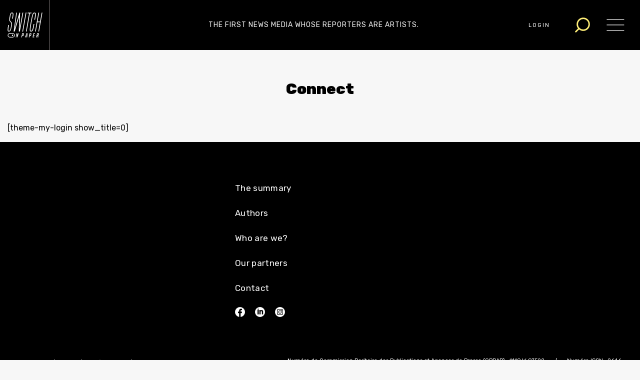

--- FILE ---
content_type: text/html; charset=UTF-8
request_url: https://www.switchonpaper.com/en/connect/
body_size: 14013
content:
<!DOCTYPE html>
<html class="no-js" lang="en-US" prefix="og: https://ogp.me/ns#">
<head>
  <meta charset="UTF-8">
  <meta name="viewport" content="width=device-width, initial-scale=1, maximum-scale=1">
  <link rel="profile" href="http://gmpg.org/xfn/11" />
  <link rel="pingback" href="https://www.switchonpaper.com/xmlrpc.php" />
  	<style>img:is([sizes="auto" i], [sizes^="auto," i]) { contain-intrinsic-size: 3000px 1500px }</style>
	<link rel="alternate" hreflang="fr" href="https://www.switchonpaper.com/se-connecter/" />
<link rel="alternate" hreflang="en" href="https://www.switchonpaper.com/en/connect/" />
<link rel="alternate" hreflang="x-default" href="https://www.switchonpaper.com/se-connecter/" />
<script>document.documentElement.className = document.documentElement.className.replace("no-js","js");</script>

<!-- Search Engine Optimization by Rank Math - https://rankmath.com/ -->
<title>Connect - Switch (on Paper)</title>
<meta name="robots" content="follow, index, max-snippet:-1, max-video-preview:-1, max-image-preview:large"/>
<link rel="canonical" href="https://www.switchonpaper.com/en/connect/" />
<meta property="og:locale" content="en_US" />
<meta property="og:type" content="article" />
<meta property="og:title" content="Connect - Switch (on Paper)" />
<meta property="og:description" content="[theme-my-login show_title=0]" />
<meta property="og:url" content="https://www.switchonpaper.com/en/connect/" />
<meta property="og:site_name" content="Switch (on Paper)" />
<meta property="og:updated_time" content="2020-10-21T09:46:43+02:00" />
<meta property="og:image" content="https://www.switchonpaper.com/wp-content/uploads/2021/02/Vignette-RS.png" />
<meta property="og:image:secure_url" content="https://www.switchonpaper.com/wp-content/uploads/2021/02/Vignette-RS.png" />
<meta property="og:image:width" content="1080" />
<meta property="og:image:height" content="1080" />
<meta property="og:image:alt" content="Logo Switch" />
<meta property="og:image:type" content="image/png" />
<meta property="article:published_time" content="2017-11-27T10:09:38+02:00" />
<meta property="article:modified_time" content="2020-10-21T09:46:43+02:00" />
<meta name="twitter:card" content="summary_large_image" />
<meta name="twitter:title" content="Connect - Switch (on Paper)" />
<meta name="twitter:description" content="[theme-my-login show_title=0]" />
<meta name="twitter:creator" content="@cedricmoriskelly" />
<meta name="twitter:image" content="https://www.switchonpaper.com/wp-content/uploads/2021/02/Vignette-RS.png" />
<meta name="twitter:label1" content="Time to read" />
<meta name="twitter:data1" content="Less than a minute" />
<script type="application/ld+json" class="rank-math-schema">{"@context":"https://schema.org","@graph":[{"@type":["NewsMediaOrganization","Organization"],"@id":"https://www.switchonpaper.com/en/#organization/","name":"Switch (on Paper)","url":"https://www.switchonpaper.com","logo":{"@type":"ImageObject","@id":"https://www.switchonpaper.com/en/#logo/","url":"https://www.switchonpaper.com/wp-content/uploads/2021/02/Vignette-RS.png","contentUrl":"https://www.switchonpaper.com/wp-content/uploads/2021/02/Vignette-RS.png","caption":"Switch (on Paper)","inLanguage":"en-US","width":"1080","height":"1080"}},{"@type":"WebSite","@id":"https://www.switchonpaper.com/en/#website/","url":"https://www.switchonpaper.com/en/","name":"Switch (on Paper)","publisher":{"@id":"https://www.switchonpaper.com/en/#organization/"},"inLanguage":"en-US"},{"@type":"ImageObject","@id":"https://www.switchonpaper.com/wp-content/uploads/2021/02/Vignette-RS.png","url":"https://www.switchonpaper.com/wp-content/uploads/2021/02/Vignette-RS.png","width":"1080","height":"1080","caption":"Logo Switch","inLanguage":"en-US"},{"@type":"WebPage","@id":"https://www.switchonpaper.com/en/connect/#webpage","url":"https://www.switchonpaper.com/en/connect/","name":"Connect - Switch (on Paper)","datePublished":"2017-11-27T10:09:38+02:00","dateModified":"2020-10-21T09:46:43+02:00","isPartOf":{"@id":"https://www.switchonpaper.com/en/#website/"},"primaryImageOfPage":{"@id":"https://www.switchonpaper.com/wp-content/uploads/2021/02/Vignette-RS.png"},"inLanguage":"en-US"},{"@type":"Person","@id":"https://www.switchonpaper.com/en/connect/#author","name":"C\u00e9dric Moris Kelly","image":{"@type":"ImageObject","@id":"https://secure.gravatar.com/avatar/0ded347624f0b8e0b6c7b47062674b98?s=96&amp;d=https%3A%2F%2Fwww.switchonpaper.com%2Fwp-content%2Fthemes%2Fswitch%2Fassets%2Fimg%2Fuser.png&amp;r=g","url":"https://secure.gravatar.com/avatar/0ded347624f0b8e0b6c7b47062674b98?s=96&amp;d=https%3A%2F%2Fwww.switchonpaper.com%2Fwp-content%2Fthemes%2Fswitch%2Fassets%2Fimg%2Fuser.png&amp;r=g","caption":"C\u00e9dric Moris Kelly","inLanguage":"en-US"},"sameAs":["https://twitter.com/cedricmoriskelly"],"worksFor":{"@id":"https://www.switchonpaper.com/en/#organization/"}},{"@type":"Article","headline":"Connect - Switch (on Paper)","datePublished":"2017-11-27T10:09:38+02:00","dateModified":"2020-10-21T09:46:43+02:00","author":{"@id":"https://www.switchonpaper.com/en/connect/#author","name":"C\u00e9dric Moris Kelly"},"publisher":{"@id":"https://www.switchonpaper.com/en/#organization/"},"name":"Connect - Switch (on Paper)","@id":"https://www.switchonpaper.com/en/connect/#richSnippet","isPartOf":{"@id":"https://www.switchonpaper.com/en/connect/#webpage"},"image":{"@id":"https://www.switchonpaper.com/wp-content/uploads/2021/02/Vignette-RS.png"},"inLanguage":"en-US","mainEntityOfPage":{"@id":"https://www.switchonpaper.com/en/connect/#webpage"}}]}</script>
<!-- /Rank Math WordPress SEO plugin -->

<link rel='dns-prefetch' href='//fonts.googleapis.com' />
<link rel='dns-prefetch' href='//stackpath.bootstrapcdn.com' />
<link rel="alternate" type="application/rss+xml" title="Switch (on Paper) &raquo; Feed" href="https://www.switchonpaper.com/en/feed/" />
<link rel="alternate" type="application/rss+xml" title="Switch (on Paper) &raquo; Comments Feed" href="https://www.switchonpaper.com/en/comments/feed/" />
<link rel='stylesheet' id='wp-block-library-css' href='https://www.switchonpaper.com/wp-includes/css/dist/block-library/style.min.css?ver=46a4a28bd4aa9cd7869e2fa6bfc68066' type='text/css' media='all' />
<style id='rank-math-toc-block-style-inline-css' type='text/css'>
.wp-block-rank-math-toc-block nav ol{counter-reset:item}.wp-block-rank-math-toc-block nav ol li{display:block}.wp-block-rank-math-toc-block nav ol li:before{content:counters(item, ".") ". ";counter-increment:item}

</style>
<style id='rank-math-rich-snippet-style-inline-css' type='text/css'>
/*!
* Plugin:  Rank Math
* URL: https://rankmath.com/wordpress/plugin/seo-suite/
* Name:  rank-math-review-snippet.css
*/@-webkit-keyframes spin{0%{-webkit-transform:rotate(0deg)}100%{-webkit-transform:rotate(-360deg)}}@keyframes spin{0%{-webkit-transform:rotate(0deg)}100%{-webkit-transform:rotate(-360deg)}}@keyframes bounce{from{-webkit-transform:translateY(0px);transform:translateY(0px)}to{-webkit-transform:translateY(-5px);transform:translateY(-5px)}}@-webkit-keyframes bounce{from{-webkit-transform:translateY(0px);transform:translateY(0px)}to{-webkit-transform:translateY(-5px);transform:translateY(-5px)}}@-webkit-keyframes loading{0%{background-size:20% 50% ,20% 50% ,20% 50%}20%{background-size:20% 20% ,20% 50% ,20% 50%}40%{background-size:20% 100%,20% 20% ,20% 50%}60%{background-size:20% 50% ,20% 100%,20% 20%}80%{background-size:20% 50% ,20% 50% ,20% 100%}100%{background-size:20% 50% ,20% 50% ,20% 50%}}@keyframes loading{0%{background-size:20% 50% ,20% 50% ,20% 50%}20%{background-size:20% 20% ,20% 50% ,20% 50%}40%{background-size:20% 100%,20% 20% ,20% 50%}60%{background-size:20% 50% ,20% 100%,20% 20%}80%{background-size:20% 50% ,20% 50% ,20% 100%}100%{background-size:20% 50% ,20% 50% ,20% 50%}}:root{--rankmath-wp-adminbar-height: 0}#rank-math-rich-snippet-wrapper{overflow:hidden}#rank-math-rich-snippet-wrapper h5.rank-math-title{display:block;font-size:18px;line-height:1.4}#rank-math-rich-snippet-wrapper .rank-math-review-image{float:right;max-width:40%;margin-left:15px}#rank-math-rich-snippet-wrapper .rank-math-review-data{margin-bottom:15px}#rank-math-rich-snippet-wrapper .rank-math-total-wrapper{width:100%;padding:0 0 20px 0;float:left;clear:both;position:relative;-webkit-box-sizing:border-box;box-sizing:border-box}#rank-math-rich-snippet-wrapper .rank-math-total-wrapper .rank-math-total{border:0;display:block;margin:0;width:auto;float:left;text-align:left;padding:0;font-size:24px;line-height:1;font-weight:700;-webkit-box-sizing:border-box;box-sizing:border-box;overflow:hidden}#rank-math-rich-snippet-wrapper .rank-math-total-wrapper .rank-math-review-star{float:left;margin-left:15px;margin-top:5px;position:relative;z-index:99;line-height:1}#rank-math-rich-snippet-wrapper .rank-math-total-wrapper .rank-math-review-star .rank-math-review-result-wrapper{display:inline-block;white-space:nowrap;position:relative;color:#e7e7e7}#rank-math-rich-snippet-wrapper .rank-math-total-wrapper .rank-math-review-star .rank-math-review-result-wrapper .rank-math-review-result{position:absolute;top:0;left:0;overflow:hidden;white-space:nowrap;color:#ffbe01}#rank-math-rich-snippet-wrapper .rank-math-total-wrapper .rank-math-review-star .rank-math-review-result-wrapper i{font-size:18px;-webkit-text-stroke-width:1px;font-style:normal;padding:0 2px;line-height:inherit}#rank-math-rich-snippet-wrapper .rank-math-total-wrapper .rank-math-review-star .rank-math-review-result-wrapper i:before{content:"\2605"}body.rtl #rank-math-rich-snippet-wrapper .rank-math-review-image{float:left;margin-left:0;margin-right:15px}body.rtl #rank-math-rich-snippet-wrapper .rank-math-total-wrapper .rank-math-total{float:right}body.rtl #rank-math-rich-snippet-wrapper .rank-math-total-wrapper .rank-math-review-star{float:right;margin-left:0;margin-right:15px}body.rtl #rank-math-rich-snippet-wrapper .rank-math-total-wrapper .rank-math-review-star .rank-math-review-result{left:auto;right:0}@media screen and (max-width: 480px){#rank-math-rich-snippet-wrapper .rank-math-review-image{display:block;max-width:100%;width:100%;text-align:center;margin-right:0}#rank-math-rich-snippet-wrapper .rank-math-review-data{clear:both}}.clear{clear:both}

</style>
<style id='classic-theme-styles-inline-css' type='text/css'>
/*! This file is auto-generated */
.wp-block-button__link{color:#fff;background-color:#32373c;border-radius:9999px;box-shadow:none;text-decoration:none;padding:calc(.667em + 2px) calc(1.333em + 2px);font-size:1.125em}.wp-block-file__button{background:#32373c;color:#fff;text-decoration:none}
</style>
<style id='global-styles-inline-css' type='text/css'>
:root{--wp--preset--aspect-ratio--square: 1;--wp--preset--aspect-ratio--4-3: 4/3;--wp--preset--aspect-ratio--3-4: 3/4;--wp--preset--aspect-ratio--3-2: 3/2;--wp--preset--aspect-ratio--2-3: 2/3;--wp--preset--aspect-ratio--16-9: 16/9;--wp--preset--aspect-ratio--9-16: 9/16;--wp--preset--color--black: #000000;--wp--preset--color--cyan-bluish-gray: #abb8c3;--wp--preset--color--white: #ffffff;--wp--preset--color--pale-pink: #f78da7;--wp--preset--color--vivid-red: #cf2e2e;--wp--preset--color--luminous-vivid-orange: #ff6900;--wp--preset--color--luminous-vivid-amber: #fcb900;--wp--preset--color--light-green-cyan: #7bdcb5;--wp--preset--color--vivid-green-cyan: #00d084;--wp--preset--color--pale-cyan-blue: #8ed1fc;--wp--preset--color--vivid-cyan-blue: #0693e3;--wp--preset--color--vivid-purple: #9b51e0;--wp--preset--gradient--vivid-cyan-blue-to-vivid-purple: linear-gradient(135deg,rgba(6,147,227,1) 0%,rgb(155,81,224) 100%);--wp--preset--gradient--light-green-cyan-to-vivid-green-cyan: linear-gradient(135deg,rgb(122,220,180) 0%,rgb(0,208,130) 100%);--wp--preset--gradient--luminous-vivid-amber-to-luminous-vivid-orange: linear-gradient(135deg,rgba(252,185,0,1) 0%,rgba(255,105,0,1) 100%);--wp--preset--gradient--luminous-vivid-orange-to-vivid-red: linear-gradient(135deg,rgba(255,105,0,1) 0%,rgb(207,46,46) 100%);--wp--preset--gradient--very-light-gray-to-cyan-bluish-gray: linear-gradient(135deg,rgb(238,238,238) 0%,rgb(169,184,195) 100%);--wp--preset--gradient--cool-to-warm-spectrum: linear-gradient(135deg,rgb(74,234,220) 0%,rgb(151,120,209) 20%,rgb(207,42,186) 40%,rgb(238,44,130) 60%,rgb(251,105,98) 80%,rgb(254,248,76) 100%);--wp--preset--gradient--blush-light-purple: linear-gradient(135deg,rgb(255,206,236) 0%,rgb(152,150,240) 100%);--wp--preset--gradient--blush-bordeaux: linear-gradient(135deg,rgb(254,205,165) 0%,rgb(254,45,45) 50%,rgb(107,0,62) 100%);--wp--preset--gradient--luminous-dusk: linear-gradient(135deg,rgb(255,203,112) 0%,rgb(199,81,192) 50%,rgb(65,88,208) 100%);--wp--preset--gradient--pale-ocean: linear-gradient(135deg,rgb(255,245,203) 0%,rgb(182,227,212) 50%,rgb(51,167,181) 100%);--wp--preset--gradient--electric-grass: linear-gradient(135deg,rgb(202,248,128) 0%,rgb(113,206,126) 100%);--wp--preset--gradient--midnight: linear-gradient(135deg,rgb(2,3,129) 0%,rgb(40,116,252) 100%);--wp--preset--font-size--small: 13px;--wp--preset--font-size--medium: 20px;--wp--preset--font-size--large: 36px;--wp--preset--font-size--x-large: 42px;--wp--preset--spacing--20: 0.44rem;--wp--preset--spacing--30: 0.67rem;--wp--preset--spacing--40: 1rem;--wp--preset--spacing--50: 1.5rem;--wp--preset--spacing--60: 2.25rem;--wp--preset--spacing--70: 3.38rem;--wp--preset--spacing--80: 5.06rem;--wp--preset--shadow--natural: 6px 6px 9px rgba(0, 0, 0, 0.2);--wp--preset--shadow--deep: 12px 12px 50px rgba(0, 0, 0, 0.4);--wp--preset--shadow--sharp: 6px 6px 0px rgba(0, 0, 0, 0.2);--wp--preset--shadow--outlined: 6px 6px 0px -3px rgba(255, 255, 255, 1), 6px 6px rgba(0, 0, 0, 1);--wp--preset--shadow--crisp: 6px 6px 0px rgba(0, 0, 0, 1);}:where(.is-layout-flex){gap: 0.5em;}:where(.is-layout-grid){gap: 0.5em;}body .is-layout-flex{display: flex;}.is-layout-flex{flex-wrap: wrap;align-items: center;}.is-layout-flex > :is(*, div){margin: 0;}body .is-layout-grid{display: grid;}.is-layout-grid > :is(*, div){margin: 0;}:where(.wp-block-columns.is-layout-flex){gap: 2em;}:where(.wp-block-columns.is-layout-grid){gap: 2em;}:where(.wp-block-post-template.is-layout-flex){gap: 1.25em;}:where(.wp-block-post-template.is-layout-grid){gap: 1.25em;}.has-black-color{color: var(--wp--preset--color--black) !important;}.has-cyan-bluish-gray-color{color: var(--wp--preset--color--cyan-bluish-gray) !important;}.has-white-color{color: var(--wp--preset--color--white) !important;}.has-pale-pink-color{color: var(--wp--preset--color--pale-pink) !important;}.has-vivid-red-color{color: var(--wp--preset--color--vivid-red) !important;}.has-luminous-vivid-orange-color{color: var(--wp--preset--color--luminous-vivid-orange) !important;}.has-luminous-vivid-amber-color{color: var(--wp--preset--color--luminous-vivid-amber) !important;}.has-light-green-cyan-color{color: var(--wp--preset--color--light-green-cyan) !important;}.has-vivid-green-cyan-color{color: var(--wp--preset--color--vivid-green-cyan) !important;}.has-pale-cyan-blue-color{color: var(--wp--preset--color--pale-cyan-blue) !important;}.has-vivid-cyan-blue-color{color: var(--wp--preset--color--vivid-cyan-blue) !important;}.has-vivid-purple-color{color: var(--wp--preset--color--vivid-purple) !important;}.has-black-background-color{background-color: var(--wp--preset--color--black) !important;}.has-cyan-bluish-gray-background-color{background-color: var(--wp--preset--color--cyan-bluish-gray) !important;}.has-white-background-color{background-color: var(--wp--preset--color--white) !important;}.has-pale-pink-background-color{background-color: var(--wp--preset--color--pale-pink) !important;}.has-vivid-red-background-color{background-color: var(--wp--preset--color--vivid-red) !important;}.has-luminous-vivid-orange-background-color{background-color: var(--wp--preset--color--luminous-vivid-orange) !important;}.has-luminous-vivid-amber-background-color{background-color: var(--wp--preset--color--luminous-vivid-amber) !important;}.has-light-green-cyan-background-color{background-color: var(--wp--preset--color--light-green-cyan) !important;}.has-vivid-green-cyan-background-color{background-color: var(--wp--preset--color--vivid-green-cyan) !important;}.has-pale-cyan-blue-background-color{background-color: var(--wp--preset--color--pale-cyan-blue) !important;}.has-vivid-cyan-blue-background-color{background-color: var(--wp--preset--color--vivid-cyan-blue) !important;}.has-vivid-purple-background-color{background-color: var(--wp--preset--color--vivid-purple) !important;}.has-black-border-color{border-color: var(--wp--preset--color--black) !important;}.has-cyan-bluish-gray-border-color{border-color: var(--wp--preset--color--cyan-bluish-gray) !important;}.has-white-border-color{border-color: var(--wp--preset--color--white) !important;}.has-pale-pink-border-color{border-color: var(--wp--preset--color--pale-pink) !important;}.has-vivid-red-border-color{border-color: var(--wp--preset--color--vivid-red) !important;}.has-luminous-vivid-orange-border-color{border-color: var(--wp--preset--color--luminous-vivid-orange) !important;}.has-luminous-vivid-amber-border-color{border-color: var(--wp--preset--color--luminous-vivid-amber) !important;}.has-light-green-cyan-border-color{border-color: var(--wp--preset--color--light-green-cyan) !important;}.has-vivid-green-cyan-border-color{border-color: var(--wp--preset--color--vivid-green-cyan) !important;}.has-pale-cyan-blue-border-color{border-color: var(--wp--preset--color--pale-cyan-blue) !important;}.has-vivid-cyan-blue-border-color{border-color: var(--wp--preset--color--vivid-cyan-blue) !important;}.has-vivid-purple-border-color{border-color: var(--wp--preset--color--vivid-purple) !important;}.has-vivid-cyan-blue-to-vivid-purple-gradient-background{background: var(--wp--preset--gradient--vivid-cyan-blue-to-vivid-purple) !important;}.has-light-green-cyan-to-vivid-green-cyan-gradient-background{background: var(--wp--preset--gradient--light-green-cyan-to-vivid-green-cyan) !important;}.has-luminous-vivid-amber-to-luminous-vivid-orange-gradient-background{background: var(--wp--preset--gradient--luminous-vivid-amber-to-luminous-vivid-orange) !important;}.has-luminous-vivid-orange-to-vivid-red-gradient-background{background: var(--wp--preset--gradient--luminous-vivid-orange-to-vivid-red) !important;}.has-very-light-gray-to-cyan-bluish-gray-gradient-background{background: var(--wp--preset--gradient--very-light-gray-to-cyan-bluish-gray) !important;}.has-cool-to-warm-spectrum-gradient-background{background: var(--wp--preset--gradient--cool-to-warm-spectrum) !important;}.has-blush-light-purple-gradient-background{background: var(--wp--preset--gradient--blush-light-purple) !important;}.has-blush-bordeaux-gradient-background{background: var(--wp--preset--gradient--blush-bordeaux) !important;}.has-luminous-dusk-gradient-background{background: var(--wp--preset--gradient--luminous-dusk) !important;}.has-pale-ocean-gradient-background{background: var(--wp--preset--gradient--pale-ocean) !important;}.has-electric-grass-gradient-background{background: var(--wp--preset--gradient--electric-grass) !important;}.has-midnight-gradient-background{background: var(--wp--preset--gradient--midnight) !important;}.has-small-font-size{font-size: var(--wp--preset--font-size--small) !important;}.has-medium-font-size{font-size: var(--wp--preset--font-size--medium) !important;}.has-large-font-size{font-size: var(--wp--preset--font-size--large) !important;}.has-x-large-font-size{font-size: var(--wp--preset--font-size--x-large) !important;}
:where(.wp-block-post-template.is-layout-flex){gap: 1.25em;}:where(.wp-block-post-template.is-layout-grid){gap: 1.25em;}
:where(.wp-block-columns.is-layout-flex){gap: 2em;}:where(.wp-block-columns.is-layout-grid){gap: 2em;}
:root :where(.wp-block-pullquote){font-size: 1.5em;line-height: 1.6;}
</style>
<link rel='stylesheet' id='wpml-blocks-css' href='https://www.switchonpaper.com/wp-content/plugins/sitepress-multilingual-cms/dist/css/blocks/styles.css?ver=4.6.15' type='text/css' media='all' />
<link rel='stylesheet' id='afg-slider-css' href='https://www.switchonpaper.com/wp-content/plugins/afg-slider/assets/css/style.css?ver=1113452721' type='text/css' media='all' />
<link rel='stylesheet' id='wpml-legacy-horizontal-list-0-css' href='https://www.switchonpaper.com/wp-content/plugins/sitepress-multilingual-cms/templates/language-switchers/legacy-list-horizontal/style.min.css?ver=1' type='text/css' media='all' />
<style id='wpml-legacy-horizontal-list-0-inline-css' type='text/css'>
.wpml-ls-statics-shortcode_actions{background-color:#eeeeee;}.wpml-ls-statics-shortcode_actions, .wpml-ls-statics-shortcode_actions .wpml-ls-sub-menu, .wpml-ls-statics-shortcode_actions a {border-color:#cdcdcd;}.wpml-ls-statics-shortcode_actions a, .wpml-ls-statics-shortcode_actions .wpml-ls-sub-menu a, .wpml-ls-statics-shortcode_actions .wpml-ls-sub-menu a:link, .wpml-ls-statics-shortcode_actions li:not(.wpml-ls-current-language) .wpml-ls-link, .wpml-ls-statics-shortcode_actions li:not(.wpml-ls-current-language) .wpml-ls-link:link {color:#444444;background-color:#ffffff;}.wpml-ls-statics-shortcode_actions a, .wpml-ls-statics-shortcode_actions .wpml-ls-sub-menu a:hover,.wpml-ls-statics-shortcode_actions .wpml-ls-sub-menu a:focus, .wpml-ls-statics-shortcode_actions .wpml-ls-sub-menu a:link:hover, .wpml-ls-statics-shortcode_actions .wpml-ls-sub-menu a:link:focus {color:#000000;background-color:#eeeeee;}.wpml-ls-statics-shortcode_actions .wpml-ls-current-language > a {color:#444444;background-color:#ffffff;}.wpml-ls-statics-shortcode_actions .wpml-ls-current-language:hover>a, .wpml-ls-statics-shortcode_actions .wpml-ls-current-language>a:focus {color:#000000;background-color:#eeeeee;}
</style>
<link rel='stylesheet' id='google-fonts-css' href='//fonts.googleapis.com/css?family=Libre+Baskerville%3A400%2C700%7CRubik%3A400%2C700%2C900&#038;display=swap&#038;ver=1564607753' type='text/css' media='all' />
<link rel='stylesheet' id='bootstrap-css' href='//stackpath.bootstrapcdn.com/bootstrap/4.4.1/css/bootstrap.min.css?ver=1564607753' type='text/css' media='all' />
<link rel='stylesheet' id='afg-framework-css' href='https://www.switchonpaper.com/wp-content/themes/switch/assets/css/afg-framework.css?ver=1564607753' type='text/css' media='all' />
<link rel='stylesheet' id='afg-header-css' href='https://www.switchonpaper.com/wp-content/themes/switch/assets/css/header.css?ver=1564607753' type='text/css' media='all' />
<link rel='stylesheet' id='afg-footer-css' href='https://www.switchonpaper.com/wp-content/themes/switch/assets/css/footer.css?ver=1564607753' type='text/css' media='all' />
<link rel='stylesheet' id='afg-default_style-css' href='https://www.switchonpaper.com/wp-content/themes/switch/style.css?ver=1564607753' type='text/css' media='all' />
<link rel='stylesheet' id='afg-single-css' href='https://www.switchonpaper.com/wp-content/themes/switch/assets/css/single.css?ver=1564607753' type='text/css' media='all' />
<link rel='stylesheet' id='afg-account-css' href='https://www.switchonpaper.com/wp-content/themes/switch/assets/css/account.css?ver=1564607753' type='text/css' media='all' />
<link rel='stylesheet' id='afg-checkout-css' href='https://www.switchonpaper.com/wp-content/themes/switch/assets/css/checkout.css?ver=1564607753' type='text/css' media='all' />
<link rel='stylesheet' id='afg-blog-css' href='https://www.switchonpaper.com/wp-content/themes/switch/assets/css/blog.css?ver=1564607753' type='text/css' media='all' />
<link rel='stylesheet' id='afg-buddypress-css' href='https://www.switchonpaper.com/wp-content/themes/switch/assets/css/buddypress.css?ver=1564607753' type='text/css' media='all' />
<link rel='stylesheet' id='afg-mobile-css' href='https://www.switchonpaper.com/wp-content/themes/switch/assets/css/mobile.css?ver=1564607753' type='text/css' media='all' />
<link rel='stylesheet' id='afg-edition-css' href='https://www.switchonpaper.com/wp-content/themes/switch/assets/css/edition.css?ver=1564607753' type='text/css' media='all' />
<link rel='stylesheet' id='heateor_sss_frontend_css-css' href='https://www.switchonpaper.com/wp-content/plugins/sassy-social-share/public/css/sassy-social-share-public.css?ver=3.3.70' type='text/css' media='all' />
<style id='heateor_sss_frontend_css-inline-css' type='text/css'>
.heateor_sss_button_instagram span.heateor_sss_svg,a.heateor_sss_instagram span.heateor_sss_svg{background:radial-gradient(circle at 30% 107%,#fdf497 0,#fdf497 5%,#fd5949 45%,#d6249f 60%,#285aeb 90%)}.heateor_sss_horizontal_sharing .heateor_sss_svg,.heateor_sss_standard_follow_icons_container .heateor_sss_svg{color:#fff;border-width:0px;border-style:solid;border-color:transparent}.heateor_sss_horizontal_sharing .heateorSssTCBackground{color:#666}.heateor_sss_horizontal_sharing span.heateor_sss_svg:hover,.heateor_sss_standard_follow_icons_container span.heateor_sss_svg:hover{border-color:transparent;}.heateor_sss_vertical_sharing span.heateor_sss_svg,.heateor_sss_floating_follow_icons_container span.heateor_sss_svg{color:#fff;border-width:0px;border-style:solid;border-color:transparent;}.heateor_sss_vertical_sharing .heateorSssTCBackground{color:#666;}.heateor_sss_vertical_sharing span.heateor_sss_svg:hover,.heateor_sss_floating_follow_icons_container span.heateor_sss_svg:hover{border-color:transparent;}@media screen and (max-width:783px) {.heateor_sss_vertical_sharing{display:none!important}}
</style>
<script type="text/javascript" src="https://www.switchonpaper.com/wp-includes/js/jquery/jquery.min.js?ver=3.7.1" id="jquery-core-js"></script>
<script type="text/javascript" src="https://www.switchonpaper.com/wp-includes/js/jquery/jquery-migrate.min.js?ver=3.4.1" id="jquery-migrate-js"></script>
<link rel="https://api.w.org/" href="https://www.switchonpaper.com/en/wp-json/" /><link rel="alternate" title="JSON" type="application/json" href="https://www.switchonpaper.com/en/wp-json/wp/v2/pages/8217" /><link rel="EditURI" type="application/rsd+xml" title="RSD" href="https://www.switchonpaper.com/xmlrpc.php?rsd" />

<link rel='shortlink' href='https://www.switchonpaper.com/en/?p=8217' />
<link rel="alternate" title="oEmbed (JSON)" type="application/json+oembed" href="https://www.switchonpaper.com/en/wp-json/oembed/1.0/embed?url=https%3A%2F%2Fwww.switchonpaper.com%2Fen%2Fconnect%2F" />
<link rel="alternate" title="oEmbed (XML)" type="text/xml+oembed" href="https://www.switchonpaper.com/en/wp-json/oembed/1.0/embed?url=https%3A%2F%2Fwww.switchonpaper.com%2Fen%2Fconnect%2F&#038;format=xml" />
<meta name="generator" content="WPML ver:4.6.15 stt:1,4;" />
<style type="text/css" media="all">.afg-main-color{color:#ffee77;}.afg-main-color-background{background-color:#ffee77;}.afg-second-color{color:#000000;}.afg-second-color-background{background-color:#000000;}.afg-third-color{color:#f7f7f7;}.afg-third-color-background{background-color:#f7f7f7;}.afg-fourth-color{color:#797373;}.afg-fourth-color-background{background-color:#797373;}</style><style>:root{--main-color:#ffee77;--second-color:#000000;--third-color:#f7f7f7;--fourth-color:#797373;}</style><link rel="icon" href="https://www.switchonpaper.com/wp-content/uploads/2020/04/cropped-favicon-blk-32x32.png" sizes="32x32" />
<link rel="icon" href="https://www.switchonpaper.com/wp-content/uploads/2020/04/cropped-favicon-blk-192x192.png" sizes="192x192" />
<link rel="apple-touch-icon" href="https://www.switchonpaper.com/wp-content/uploads/2020/04/cropped-favicon-blk-180x180.png" />
<meta name="msapplication-TileImage" content="https://www.switchonpaper.com/wp-content/uploads/2020/04/cropped-favicon-blk-270x270.png" />
</head>
<body class="page-template-default page page-id-8217 connect user-is-authorised afg-third-color-background">
    <header id="main-header" itemscope itemtype="http://schema.org/WPHeader" class="container-fluid">
    <div class="row afg-second-color-background" id="header">
            <div class="col-lg-2 col-7 px-0 afg-height-100">
        <a href="https://www.switchonpaper.com/en/" title="Home Switch (on Paper) The first news media whose reporters are artists." class="afg-flex-wrap afg-logo-wrapper">
          <span class="afg-image-wrapper">
            <img src="https://www.switchonpaper.com/wp-content/uploads/2021/10/logo-wht.svg" alt="Home Switch (on Paper) The first news media whose reporters are artists." />
          </span>
        </a>
      </div>
      <div class="col-lg-6 afg-tagline-wrapper afg-hide-on-mobile">
          <span class="afg-tagline afg-flex p-0 mb-0">The first news media whose reporters are artists.</span>
      </div>
      <div class="col-lg-4 col-5 afg-flex px-0 afg-flex-end">
                        <div class="login-item">
            		<!--<a href="" class="afg-offers afg-flex title-font-12 afg-uppercase afg-hide-on-mobile"></a>-->
                    <a href="#login" class="lrm-login title-font-12 afg-uppercase afg-flex afg-hide-on-mobile">Login</a>
                    <a href="#login" class="lrm-login afg-flex afg-hide-on-desktop"><span id="afg-user-picto" class="afg-hide-on-desktop"><svg version="1.1" xmlns="http://www.w3.org/2000/svg" xmlns:xlink="http://www.w3.org/1999/xlink" x="0px" y="0px"
	 viewBox="0 0 37 38" xml:space="preserve"><g id="profil" transform="translate(-1189 -34)"><circle id="Ellipse_62" style="fill:#FFEE77;" cx="1207.3" cy="52.9" r="17.5"/><g><defs><circle id="SVGID_1_" cx="1207.3" cy="52.9" r="17.5"/></defs><clipPath id="SVGID_2_"><use xlink:href="#SVGID_1_"  style="overflow:visible;"/></clipPath><g id="icon_user" style="clip-path:url(#SVGID_2_);"><g id="picto_profil" transform="translate(1188.394 33.496)"><path id="Tracé_1360" style="fill:none;stroke:#040506;stroke-width:2;stroke-miterlimit:10;" d="M31.4,34.9 c0-5.1-3.1-9.7-7.9-11.6c-2.7,2.1-6.5,2.1-9.3,0c-4.8,1.9-7.9,6.5-7.9,11.6"/><path id="Tracé_1361" style="fill:none;stroke:#040506;stroke-width:2;stroke-miterlimit:10;" d="M23.5,23.3 c3.3-2.6,3.8-7.3,1.3-10.5s-7.3-3.8-10.5-1.3S10.4,18.8,13,22c0.4,0.5,0.8,0.9,1.3,1.3"/></g></g></g></g></svg></span></a>
                </div>
        	        <div class="afg-modal-login-addon"><div id="modal-addons"><div id="logo-modal" class="afg-logo-wrapper afg-second-color-background"></div><div id="text-modal" class="title-font-40 lts-1">Access your personnal space</div></div><div id="modal-addons-2" class="afg-third-color-background"><div class="content-font-400-13">You do not have an account?</div><a href="https://www.switchonpaper.com/en/account-2/subscribe-2/" title="Abonnez-vous" class="afg-button-2 title-font-13 lts-2 afg-uppercase">Create an account</a></div></div>                <div class="afg-search-item afg-flex content-font-400-11">
          <svg width="21" height="21" viewBox="0 0 21 21" fill="none" xmlns="http://www.w3.org/2000/svg">
<path d="M11.5417 17.7917C6.93929 17.7917 3.20833 14.0607 3.20833 9.45833C3.20833 4.85596 6.93929 1.125 11.5417 1.125C16.144 1.125 19.875 4.85596 19.875 9.45833C19.875 14.0607 16.144 17.7917 11.5417 17.7917Z" stroke="#FFEE77" stroke-width="2" stroke-linecap="round" stroke-linejoin="round"/>
<path d="M1.125 19.875L5.65625 15.3438" stroke="#FFEE77" stroke-width="2" stroke-linecap="round" stroke-linejoin="round"/>
</svg>  
        </div>
        <form class="searchform no-query content-font-400 afg-second-color-background afg-flex" method="get" action="https://www.switchonpaper.com/en/">
	<div class="input-wrapper afg-flex">
		<span class="afg-close"></span>
		<label for="search-input">New search</label>
		<input class="search-input" type="text" name="s" class="s input-text " size="30" value="" placeholder="Type your research" />
		<button class="search button" >Search</button>
	</div>
</form>        <div id="afg-burger" class="afg-flex"><svg version="1.1" xmlns="http://www.w3.org/2000/svg" xmlns:xlink="http://www.w3.org/1999/xlink" x="0px" y="0px"
	 viewBox="0 0 30 30" xml:space="preserve"><g id="Groupe_625" transform="translate(2.25 6.75)"><line id="Ligne_1" style="fill:none;" x1="0.3" y1="-0.1" x2="26.5" y2="-0.1"/><line id="Ligne_2" style="fill:none;" x1="0.3" y1="8.1" x2="26.5" y2="8.1"/><line id="Ligne_3" style="fill:none;" x1="0.3" y1="16.4" x2="26.5" y2="16.4"/></g></svg></div>
      </div> 
    </div>



    <nav id="afg-navigation" itemscope itemtype="http://schema.org/SiteNavigationElement" class="row afg-flex afg-title-font">
      <div class="afg-navigation-inner">
        <!--<div class="afg-hide-on-mobile cta-menu-wrapper afg-flex"></div>-->
        <div class="afg-hide-on-desktop afg-flex content-font-400-15" id="lang-selector-wrapper-mobile"><p class="m-0 special-font-15">Editions :</p><ul class="p-0 m-0 afg-flex"><li class="lang-active">En</li><li><a href="https://www.switchonpaper.com/se-connecter/" class="nav-link p-0" title="FR">Fr</a></li></ul></div>
        <div id="main-menu" class="content-font-400-26"><ul id="menu-main-menu" class="navbar-nav"><li id="menu-item-22013" class="menu-item menu-item-type-post_type menu-item-object-page menu-item-22013"><a href="https://www.switchonpaper.com/en/switch-summary-2/">The summary</a></li>
<li id="menu-item-18478" class="menu-item menu-item-type-post_type menu-item-object-page menu-item-18478"><a href="https://www.switchonpaper.com/en/authors/">Authors</a></li>
<li id="menu-item-29215" class="menu-item menu-item-type-post_type menu-item-object-page menu-item-29215"><a href="https://www.switchonpaper.com/en/who-we-are/">Who are we?</a></li>
<li id="menu-item-18577" class="menu-item menu-item-type-post_type menu-item-object-page menu-item-18577"><a href="https://www.switchonpaper.com/en/our-partners-2/">Our partners</a></li>
<li id="menu-item-15281" class="menu-item menu-item-type-post_type menu-item-object-page menu-item-15281"><a href="https://www.switchonpaper.com/en/contact/">Contact</a></li>
</ul></div>
        <!--<div class="afg-hide-on-desktop cta-menu-wrapper afg-flex"></div>-->
        <div class="afg-social-bar-wrapper afg-flex">
            <div id="lang-selector-wrapper afg-hide-on-mobile" class="afg-flex special-font afg-hide-on-mobile">
            <div id="lang-selector" class="afg-flex-wrap"><div class="lang-active">En</div><div><a href="https://www.switchonpaper.com/se-connecter/" class="nav-link p-0" title="FR">Fr</a></div></div>            </div>
            <div class="afg-social-bar afg-flex"><a href="https://fr-fr.facebook.com/Switch-on-Paper-423613701425797/" class="social-media-wrapper" target="_blank" title="Facebook Switch (on Paper)" ><svg xmlns="http://www.w3.org/2000/svg" xmlns:xlink="http://www.w3.org/1999/xlink" width="20" height="19.92" viewBox="0 0 20 19.92"><defs><style>.a{fill:#fff;}.b{clip-path:url(#a);}</style><clipPath id="a"><path class="a" d="M0-46.423H20V-26.5H0Z" transform="translate(0 46.423)"/></clipPath></defs><g class="b"><g transform="translate(0 0)"><path class="a" d="M-13.3,0a10,10,0,0,0-10,10,9.993,9.993,0,0,0,8.332,9.851V12.089h-2.412V9.295h2.412V7.234a3.368,3.368,0,0,1,3.594-3.7,19.725,19.725,0,0,1,2.155.111v2.5H-10.7c-1.158,0-1.384.553-1.384,1.36V9.291H-9.32l-.361,2.794h-2.406v7.835A10,10,0,0,0-3.3,10a10,10,0,0,0-10-10" transform="translate(23.304 0)"/></g></g></svg></a><a href="https://fr.linkedin.com/company/switch-on-paper" class="social-media-wrapper" target="_blank" title="Linkedin Switch (on Paper)" ><svg xmlns="http://www.w3.org/2000/svg" xmlns:xlink="http://www.w3.org/1999/xlink" width="20" height="20" viewBox="0 0 20 20"><defs><style>.a{fill:#fff;}.b{clip-path:url(#a);}</style><clipPath id="a"><path class="a" d="M0-46.608H20v20H0Z" transform="translate(0 46.608)"/></clipPath></defs><g class="b"><g transform="translate(0 0)"><path class="a" d="M-13.3,0a10,10,0,0,0-10,10,10,10,0,0,0,10,10,10.005,10.005,0,0,0,10-10,9.995,9.995,0,0,0-10-10m-2.492,14.843h-2.5V6.089h2.507v8.755Zm-1.174-9.279a1.174,1.174,0,0,1-1.174-1.18A1.173,1.173,0,0,1-16.965,3.21a1.183,1.183,0,0,1,1.174,1.174,1.175,1.175,0,0,1-1.174,1.18m9.921,9.279H-9.537V9.437c0-.634-.18-1.076-.96-1.076a1.5,1.5,0,0,0-1.546,1.076v5.406h-2.493V6.089h2.493v.842A4.229,4.229,0,0,1-9.537,6.1c.807,0,2.492.484,2.492,3.41Z" transform="translate(23.296 0)"/></g></g></svg></a><a href="https://www.instagram.com/switchonpaper/" class="social-media-wrapper" target="_blank" title="Instagram Switch (on Paper)" ><svg xmlns="http://www.w3.org/2000/svg" xmlns:xlink="http://www.w3.org/1999/xlink" width="20.001" height="20" viewBox="0 0 20.001 20"><defs><clipPath id="a"><path class="a" d="M0-46.728H20v20H0Z" transform="translate(0 46.728)"/></clipPath></defs><g class="b"><g transform="translate(7.959 7.959)"><path class="a" d="M-2.728,0A2.044,2.044,0,0,0-4.77,2.042a2.044,2.044,0,0,0,2.042,2.04A2.044,2.044,0,0,0-.687,2.042,2.044,2.044,0,0,0-2.728,0" transform="translate(4.77 0)"/></g><g transform="translate(5.032 5.032)"><path class="a" d="M-10.258,0H-15.67a2.265,2.265,0,0,0-2.263,2.262V7.675A2.265,2.265,0,0,0-15.67,9.937h5.413A2.264,2.264,0,0,0-8,7.675V2.262A2.264,2.264,0,0,0-10.258,0m-2.707,8.081a3.116,3.116,0,0,1-3.112-3.112,3.116,3.116,0,0,1,3.112-3.112A3.115,3.115,0,0,1-9.852,4.969a3.115,3.115,0,0,1-3.112,3.112m3.8-5.791a.8.8,0,0,1-.556.229.789.789,0,0,1-.555-.229.793.793,0,0,1-.232-.556.789.789,0,0,1,.232-.557A.784.784,0,0,1-9.72.947a.79.79,0,0,1,.556.23.792.792,0,0,1,.229.557.8.8,0,0,1-.229.556" transform="translate(17.933)"/></g><g transform="translate(0 0)"><path class="a" d="M-13.366,0a10,10,0,0,0-10,10,10,10,0,0,0,10,10,10,10,0,0,0,10-10,10,10,0,0,0-10-10m6.039,12.707a3.337,3.337,0,0,1-3.333,3.334h-5.413a3.337,3.337,0,0,1-3.334-3.334V7.295a3.337,3.337,0,0,1,3.334-3.334h5.413A3.337,3.337,0,0,1-7.326,7.295Z" transform="translate(23.367 0)"/></g></g></svg></a></div>        </div>
        <div class="afg-close-menu"><svg version="1.1" xmlns="http://www.w3.org/2000/svg" xmlns:xlink="http://www.w3.org/1999/xlink" x="0px" y="0px"
	 viewBox="0 0 40 40" xml:space="preserve"><g transform="translate(-30 -27)"><g transform="translate(-978.017 -73.277)"><g transform="translate(1012.017 105) rotate(-45)">
			<line id="Ligne_380" style="fill:none;stroke:#FFFFFF;" x1="0.3" y1="0.1" x2="0.9" y2="44.4"/>
		</g><line id="Ligne_406" style="fill:none;stroke:#FFFFFF;" x1="1012.6" y1="135.4" x2="1044.3" y2="104.6"/></g></g></svg></div>
      </div>
    </nav>
  </header>
    <div id="main-content" class="container-fluid">
								<div class="col-lg-12"></div>
										<div class="h1">
					<h1 class="content-font-400-60" itemprop="headline">Connect</h1>
									</div>
						 
				<p>[theme-my-login show_title=0]</p>
			 
	</div><footer class="container-fluid afg-second-color-background p-0">
	<div id="footer" class="container-fluid afg-second-color-background">
		<div class="row">
			<div class="col-lg-4 afg-logo-wrapper"></div>
			<nav class="col-lg-4 nav-wrapper content-font-400-17">
				<ul id="menu-main-menu-1" class="navbar-nav"><li class="menu-item menu-item-type-post_type menu-item-object-page menu-item-22013"><a href="https://www.switchonpaper.com/en/switch-summary-2/">The summary</a></li>
<li class="menu-item menu-item-type-post_type menu-item-object-page menu-item-18478"><a href="https://www.switchonpaper.com/en/authors/">Authors</a></li>
<li class="menu-item menu-item-type-post_type menu-item-object-page menu-item-29215"><a href="https://www.switchonpaper.com/en/who-we-are/">Who are we?</a></li>
<li class="menu-item menu-item-type-post_type menu-item-object-page menu-item-18577"><a href="https://www.switchonpaper.com/en/our-partners-2/">Our partners</a></li>
<li class="menu-item menu-item-type-post_type menu-item-object-page menu-item-15281"><a href="https://www.switchonpaper.com/en/contact/">Contact</a></li>
</ul>				<div class="afg-social-bar-wrapper afg-flex"><div class="afg-social-bar afg-flex"><a href="https://fr-fr.facebook.com/Switch-on-Paper-423613701425797/" class="social-media-wrapper" target="_blank" title="Facebook Switch (on Paper)" ><svg xmlns="http://www.w3.org/2000/svg" xmlns:xlink="http://www.w3.org/1999/xlink" width="20" height="19.92" viewBox="0 0 20 19.92"><defs><style>.a{fill:#fff;}.b{clip-path:url(#a);}</style><clipPath id="a"><path class="a" d="M0-46.423H20V-26.5H0Z" transform="translate(0 46.423)"/></clipPath></defs><g class="b"><g transform="translate(0 0)"><path class="a" d="M-13.3,0a10,10,0,0,0-10,10,9.993,9.993,0,0,0,8.332,9.851V12.089h-2.412V9.295h2.412V7.234a3.368,3.368,0,0,1,3.594-3.7,19.725,19.725,0,0,1,2.155.111v2.5H-10.7c-1.158,0-1.384.553-1.384,1.36V9.291H-9.32l-.361,2.794h-2.406v7.835A10,10,0,0,0-3.3,10a10,10,0,0,0-10-10" transform="translate(23.304 0)"/></g></g></svg></a><a href="https://fr.linkedin.com/company/switch-on-paper" class="social-media-wrapper" target="_blank" title="Linkedin Switch (on Paper)" ><svg xmlns="http://www.w3.org/2000/svg" xmlns:xlink="http://www.w3.org/1999/xlink" width="20" height="20" viewBox="0 0 20 20"><defs><style>.a{fill:#fff;}.b{clip-path:url(#a);}</style><clipPath id="a"><path class="a" d="M0-46.608H20v20H0Z" transform="translate(0 46.608)"/></clipPath></defs><g class="b"><g transform="translate(0 0)"><path class="a" d="M-13.3,0a10,10,0,0,0-10,10,10,10,0,0,0,10,10,10.005,10.005,0,0,0,10-10,9.995,9.995,0,0,0-10-10m-2.492,14.843h-2.5V6.089h2.507v8.755Zm-1.174-9.279a1.174,1.174,0,0,1-1.174-1.18A1.173,1.173,0,0,1-16.965,3.21a1.183,1.183,0,0,1,1.174,1.174,1.175,1.175,0,0,1-1.174,1.18m9.921,9.279H-9.537V9.437c0-.634-.18-1.076-.96-1.076a1.5,1.5,0,0,0-1.546,1.076v5.406h-2.493V6.089h2.493v.842A4.229,4.229,0,0,1-9.537,6.1c.807,0,2.492.484,2.492,3.41Z" transform="translate(23.296 0)"/></g></g></svg></a><a href="https://www.instagram.com/switchonpaper/" class="social-media-wrapper" target="_blank" title="Instagram Switch (on Paper)" ><svg xmlns="http://www.w3.org/2000/svg" xmlns:xlink="http://www.w3.org/1999/xlink" width="20.001" height="20" viewBox="0 0 20.001 20"><defs><clipPath id="a"><path class="a" d="M0-46.728H20v20H0Z" transform="translate(0 46.728)"/></clipPath></defs><g class="b"><g transform="translate(7.959 7.959)"><path class="a" d="M-2.728,0A2.044,2.044,0,0,0-4.77,2.042a2.044,2.044,0,0,0,2.042,2.04A2.044,2.044,0,0,0-.687,2.042,2.044,2.044,0,0,0-2.728,0" transform="translate(4.77 0)"/></g><g transform="translate(5.032 5.032)"><path class="a" d="M-10.258,0H-15.67a2.265,2.265,0,0,0-2.263,2.262V7.675A2.265,2.265,0,0,0-15.67,9.937h5.413A2.264,2.264,0,0,0-8,7.675V2.262A2.264,2.264,0,0,0-10.258,0m-2.707,8.081a3.116,3.116,0,0,1-3.112-3.112,3.116,3.116,0,0,1,3.112-3.112A3.115,3.115,0,0,1-9.852,4.969a3.115,3.115,0,0,1-3.112,3.112m3.8-5.791a.8.8,0,0,1-.556.229.789.789,0,0,1-.555-.229.793.793,0,0,1-.232-.556.789.789,0,0,1,.232-.557A.784.784,0,0,1-9.72.947a.79.79,0,0,1,.556.23.792.792,0,0,1,.229.557.8.8,0,0,1-.229.556" transform="translate(17.933)"/></g><g transform="translate(0 0)"><path class="a" d="M-13.366,0a10,10,0,0,0-10,10,10,10,0,0,0,10,10,10,10,0,0,0,10-10,10,10,0,0,0-10-10m6.039,12.707a3.337,3.337,0,0,1-3.333,3.334h-5.413a3.337,3.337,0,0,1-3.334-3.334V7.295a3.337,3.337,0,0,1,3.334-3.334h5.413A3.337,3.337,0,0,1-7.326,7.295Z" transform="translate(23.367 0)"/></g></g></svg></a></div></div>	
			</nav>
	    	<div class="col-lg-4 afg-flex afg-flex-end cta-wrapper">
		  		<!--<div class="cta-menu-wrapper afg-flex"></div>-->
		  				    </div>
		</div>
	</div>
	<div id="legal-row" class="container-fluid afg-second-color-background content-font-400-11">
		<div class="row">
			<div id="afg-footer-menu-wrapper" class="col-lg-5 afg-flex"><ul id="menu-footer-menu" class="navbar-nav"><li id="menu-item-20945" class="menu-item menu-item-type-post_type menu-item-object-page menu-item-20945"><a href="https://www.switchonpaper.com/en/terms-and-conditions/">Legal notice</a></li>
<li id="menu-item-20943" class="menu-item menu-item-type-post_type menu-item-object-page menu-item-20943"><a href="https://www.switchonpaper.com/en/terms-conditions-of-sale-and-use-of-the-online-periodical-switch-on-paper/">Terms</a></li>
<li id="menu-item-20940" class="menu-item menu-item-type-post_type menu-item-object-page menu-item-20940"><a rel="privacy-policy" href="https://www.switchonpaper.com/en/confidentiality-and-cookies/">Confidentiality</a></li>
<li id="menu-item-20941" class="menu-item menu-item-type-post_type menu-item-object-page menu-item-20941"><a href="https://www.switchonpaper.com/en/frequently-asked-questions/">FAQ</a></li>
</ul></div>
			<div id="afg-legal-numbers" class="col-lg-7 afg-flex"><p>Numéro de Commission Paritaire des Publications et Agences de Presse (CPPAP) : 1119 W 93522<span class="afg-separator">/</span>Numéro ISSN : 2646-9308</p></div>
		</div>
	</div>
	<div id="afg-copyright" class="container-fluid afg-third-color-background content-font-400-11">
		<div class="row">
			<p class="col-lg-12 p-0 afg-flex">
				<span>• Website by <a href="https://afterglow-web.agency" target="_blank" class="afg-third-color" title="Afterglow Web Agency, Websites creation in Nice">Afterglow</a> & <a href="http://faustinenajman.com" target="_blank" title="Faustine Najman, Graphic Designer in Nice" class="afg-third-color">Faustine Najman</a> •</span>
			</p>
		</div>
	</div>
	    <script async src="https://www.googletagmanager.com/gtag/js?id=UA-166130806-1"></script>
    <script>
      window.dataLayer = window.dataLayer || [];
      function gtag(){dataLayer.push(arguments);}
      gtag('js', new Date());

      gtag('config', 'UA-166130806-1');
    </script>
        <div class="afg-inter afg-main-color-background-trans">
        <div class="afg-inter-header content-font-400-12 afg-uppercase">
          <div class="afg-loader"></div>
          The first news media whose reporters are artists.        </div>
        <div class="afg-inter-logo">
          <?xml version="1.0" encoding="utf-8"?><svg xmlns="http://www.w3.org/2000/svg" width="56.672" height="40.716" viewBox="0 0 56.672 40.716"><defs></defs><g transform="translate(107.086 -1146.696)"><g transform="translate(-107.086 1146.696)"><path d="M-99.9,1146.766a2.725,2.725,0,0,0-2.507,1.544,15.05,15.05,0,0,0-1.266,4.451,35.551,35.551,0,0,0-.78,5.9,4.278,4.278,0,0,0,.965,2.518,9.872,9.872,0,0,0,.816.9,5.777,5.777,0,0,1,1.253,1.607,2.79,2.79,0,0,1,.282,1.345,32.621,32.621,0,0,1-.628,5.041,17.766,17.766,0,0,1-1.368,5.226c-.474.926-.919,1.275-1.642,1.288-.825.038-1.085-.2-1.111-1.651a33.117,33.117,0,0,1,1-7.052l.187-.884-1.209.021-.034.153a34.016,34.016,0,0,0-1.149,7.784,3.775,3.775,0,0,0,.472,2.023,1.835,1.835,0,0,0,1.642.789h.057c1.414-.025,2.09-.745,2.782-1.982a20.59,20.59,0,0,0,1.527-5.469,44.032,44.032,0,0,0,.669-5.306,3.777,3.777,0,0,0-.455-1.912,6.831,6.831,0,0,0-1.27-1.6,8.812,8.812,0,0,1-.917-1.042,2.7,2.7,0,0,1-.754-1.816,41.682,41.682,0,0,1,.818-5.631,12.175,12.175,0,0,1,1.14-4.2,1.445,1.445,0,0,1,1.375-.863c.96-.022,1.247.345,1.271,1.687a40.619,40.619,0,0,1-1.033,6.946l-.054.248,1.212-.022.034-.155a40.867,40.867,0,0,0,1.042-7.04,3.476,3.476,0,0,0-.568-2.1A2.124,2.124,0,0,0-99.9,1146.766Z" transform="translate(107.086 -1146.71)"/><path d="M-71.637,1146.7l-5.558,31.109h1.207l5.558-31.109Z" transform="translate(101.122 -1146.696)" class="afg-show"/><path d="M-60.934,1148.091l.24-1.2h-6.172l-.24,1.2h2.527l-5.163,29.5h1.207l5.164-29.5Z" transform="translate(99.635 -1146.735)"/><path d="M-54.582,1158.521h1.21l.033-.16a50.912,50.912,0,0,0,1.285-8.767c0-1.891-.725-2.771-2.281-2.771-1.495,0-2.315.668-3.028,2.465-.72,1.856-1.292,4.034-2.773,12.037-1.691,9.39-1.968,11.929-1.924,13.8.085,1.9.7,2.607,2.281,2.607,2.49,0,3.248-2.888,3.7-4.613l.014-.055c.5-1.9.864-3.872,1.445-7.3l.04-.234h-1.208l-.027.168c-.528,3.233-.932,5.259-1.438,7.229-.484,1.884-1.11,3.629-2.407,3.629-.783,0-1.162-.215-1.2-1.441-.047-1.843.5-5.771,1.877-13.555,1.42-7.656,2-10.218,2.711-11.924.535-1.361,1.071-1.627,1.816-1.627.516,0,1.2.165,1.2,1.592a50.768,50.768,0,0,1-1.277,8.686Z" transform="translate(98.104 -1146.722)"/><path d="M-40.469,1146.89l-.028.167c-.772,4.514-1.675,9.544-2.471,13.982l-.061.341h-4.118l2.562-14.49h-1.207l-5.353,30.466-.041.235h1.206l2.642-15.01h4.116l-2.642,15.01h1.207l5.352-30.466.042-.234Z" transform="translate(95.933 -1146.735)"/><path d="M-80.349,1146.89l-4.7,26.638.781-26.638h-1.117l-7.724,26.65,3.717-26.65H-90.6l-4.2,30.7h1.78l7.245-24.46-.6,24.46h1.733l5.5-30.7Z" transform="translate(104.635 -1146.735)"/></g><path d="M-86.856,1188.888l-.625,2.975h-.179l-.377-2.975h-1.1l-1.4,6.644h.925l.894-4.242h.175l.012.067.721,4.175h.493l1.4-6.644Z" transform="translate(-3.301 -8.418)"/><path d="M-76.968,1193.411c1.025,0,1.462-.509,1.8-2.093a7.487,7.487,0,0,0,.224-1.476c0-.695-.279-.953-1.03-.953h-1.788l-1.4,6.644h1.021l.443-2.121Zm.022-3.569h.507c.2,0,.393.052.393.431a4.814,4.814,0,0,1-.153.97c-.183.833-.344,1.23-.768,1.23H-77.5Z" transform="translate(-5.571 -8.418)"/><path d="M-69.287,1188.888l-2.137,6.644h1.038l.506-1.708h.905l-.216,1.708h1.056l.7-6.644Zm.466,4.017h-.838l.955-3.063h.235Z" transform="translate(-7.115 -8.418)"/><path d="M-61.769,1193.411c1.025,0,1.461-.509,1.8-2.093a7.472,7.472,0,0,0,.224-1.476c0-.695-.279-.953-1.03-.953h-1.789l-1.4,6.644h1.021l.442-2.121Zm.021-3.569h.508c.2,0,.392.052.392.431a4.788,4.788,0,0,1-.153.97c-.182.833-.343,1.23-.768,1.23h-.53Z" transform="translate(-8.603 -8.418)"/><path d="M-54.839,1188.888l-1.4,6.644h2.585l.214-1.018H-55l.4-1.921h1.541l.192-.911H-54.41l.39-1.831h1.573l.2-.964Z" transform="translate(-10.145 -8.418)"/><path d="M-44.524,1189.742c0-.622-.288-.854-1.063-.854h-1.82l-1.4,6.644h1.022l.582-2.759h.388c.251,0,.339.113.339.43,0,.172-.047.588-.1,1.029-.053.479-.109.975-.109,1.192a.733.733,0,0,0,.008.109h1.1v-.091a10.008,10.008,0,0,1,.083-1.015,12.3,12.3,0,0,0,.1-1.287c0-.368-.048-.549-.173-.646l-.039-.031.028-.143.038-.018c.307-.136.58-.323.795-1.238A5.893,5.893,0,0,0-44.524,1189.742Zm-1.221,1.2c-.154.73-.3.989-.8.989h-.487l.443-2.109h.54c.294,0,.414.108.414.376A3.937,3.937,0,0,1-45.744,1190.945Z" transform="translate(-11.627 -8.418)"/><path d="M-98.876,1189.687a2.55,2.55,0,0,1,2.547,2.547,2.55,2.55,0,0,1-2.547,2.547h-4.513a2.55,2.55,0,0,1-2.547-2.547,2.55,2.55,0,0,1,2.547-2.547h4.513m0-1.007h-4.513a3.553,3.553,0,0,0-3.553,3.554,3.554,3.554,0,0,0,3.553,3.554h4.513a3.554,3.554,0,0,0,3.554-3.554,3.554,3.554,0,0,0-3.554-3.554Z" transform="translate(-0.028 -8.376)"/><path d="M-97.314,1191.734a1.11,1.11,0,0,0-1.11,1.109,1.11,1.11,0,0,0,1.11,1.11,1.109,1.109,0,0,0,1.109-1.11,1.109,1.109,0,0,0-1.109-1.109Z" transform="translate(-1.728 -8.986)"/></g></svg>        </div>
    </div>
    <div class="afg-modal newsletter afg-main-color-background-trans">
        <div class="afg-inter-header content-font-400-12 afg-uppercase">
            <div class="afg-loader"></div>
            Enjoy a 30 days free subscription            <div class="afg-close-modal"></div>
        </div>
        <div class="modal-newsletter afg-boxed-1">
                        <p class="afg-mailchimp-result" id="afg_mailchimp-1-result">
</p>
<form id="afg_mailchimp-1" class="afg-flex content-font-400-15">
	<input type="email" name="afg_mailchimp-1-email" id="afg_mailchimp-1-email" class="email" value="" placeholder="Type your email" required="">
	<input type="submit" id="afg_mailchimp-1-submit" class="submit afg-button invert" value="Submit">
			<input type="hidden" value="14" class="cta-grid-offer">
	</form>                            <div class="newsletter-content">and discover the only critical magazine where artists
remake the world every week.</div>
                    </div>
    </div>
<script type="text/javascript" src="https://www.switchonpaper.com/wp-includes/js/jquery/ui/core.min.js?ver=1.13.3" id="jquery-ui-core-js"></script>
<script type="text/javascript" src="https://www.switchonpaper.com/wp-includes/js/jquery/ui/mouse.min.js?ver=1.13.3" id="jquery-ui-mouse-js"></script>
<script type="text/javascript" src="https://www.switchonpaper.com/wp-includes/js/jquery/ui/slider.min.js?ver=1.13.3" id="jquery-ui-slider-js"></script>
<script type="text/javascript" src="https://www.switchonpaper.com/wp-content/plugins/afg-slider/assets/js/functions.js?ver=1143960198" id="afg-slider-js"></script>
<script type="text/javascript" src="https://www.switchonpaper.com/wp-includes/js/jquery/ui/tabs.min.js?ver=1.13.3" id="jquery-ui-tabs-js"></script>
<script type="text/javascript" id="main-script-js-extra">
/* <![CDATA[ */
var afgAjax = {"ajaxurl":"https:\/\/www.switchonpaper.com\/wp-admin\/admin-ajax.php","ajax_nonce":"9a5e11c7f3"};
/* ]]> */
</script>
<script type="text/javascript" src="https://www.switchonpaper.com/wp-content/themes/switch/assets/js/functions.js?ver=1564607753" id="main-script-js"></script>
<script type="text/javascript" id="heateor_sss_sharing_js-js-before">
/* <![CDATA[ */
function heateorSssLoadEvent(e) {var t=window.onload;if (typeof window.onload!="function") {window.onload=e}else{window.onload=function() {t();e()}}};	var heateorSssSharingAjaxUrl = 'https://www.switchonpaper.com/wp-admin/admin-ajax.php', heateorSssCloseIconPath = 'https://www.switchonpaper.com/wp-content/plugins/sassy-social-share/public/../images/close.png', heateorSssPluginIconPath = 'https://www.switchonpaper.com/wp-content/plugins/sassy-social-share/public/../images/logo.png', heateorSssHorizontalSharingCountEnable = 0, heateorSssVerticalSharingCountEnable = 0, heateorSssSharingOffset = -10; var heateorSssMobileStickySharingEnabled = 0;var heateorSssCopyLinkMessage = "Link copied.";var heateorSssUrlCountFetched = [], heateorSssSharesText = 'Shares', heateorSssShareText = 'Share';function heateorSssPopup(e) {window.open(e,"popUpWindow","height=400,width=600,left=400,top=100,resizable,scrollbars,toolbar=0,personalbar=0,menubar=no,location=no,directories=no,status")}
/* ]]> */
</script>
<script type="text/javascript" src="https://www.switchonpaper.com/wp-content/plugins/sassy-social-share/public/js/sassy-social-share-public.js?ver=3.3.70" id="heateor_sss_sharing_js-js"></script>
	<div id="afg-edit-link">
			</div>
</footer>
		
	</body>
</html>


--- FILE ---
content_type: text/css
request_url: https://www.switchonpaper.com/wp-content/plugins/afg-slider/assets/css/style.css?ver=1113452721
body_size: 5765
content:
/**
* Slider
*/

.afg-slide-wrapper {
    height: 100%;
    width: 100%;
    top:0;
    left:0;
    opacity: 0;
    transition: all 1s;
    pointer-events: none;
}

.afg-slide-wrapper.afg-active {
    opacity: 1;
    pointer-events: all;
}

.afg-slide-wrapper figure, 
.afg-slide-wrapper .afg-img-wrapper {
    height: 100%;
}

.afg-slide-wrapper img {
    height: 100%;
    width: 100%;
    object-fit: cover;
}

.slider-navigation {
    bottom:0;
    left:0;
    width: 100%;
    z-index:2;
    height: 80px;
}  

.slider-navigation-bullet {
    height:12px;
    width:12px;
    border-radius: 12px;
    cursor:pointer;
    margin:0 6px;
}

.slider-navigation-bullet.afg-active {
    background-color: #fff;
    cursor:default;
}

.afg-navigation-arrows {
    right: 0;
    fill:#fff;
}

.afg-arrow-wrapper {
    height: 80px;
    width: 80px;
    cursor:pointer;
    margin-left:10px;
}




/**
* One Image
*/
.afg-one-image-slider .slick-track {
    height: 100%;
}

.afg-one-image-slider .slick-arrow {
    right:0;
    bottom:0;
    top:auto;
}

.afg-one-image-slider .slick-next {
    right: 0;
}

.afg-one-image-slider .slick-prev {
    right: 90px;
}

.afg-one-image-slider {
    padding-top:100%;
}

.afg-one-image-slider .slick-list {
    height: 100%;
    width: 100%;
    position: absolute;
    left:0;
    top:0;
}  

.afg-one-image-slider .slick-slide img {
    height: 100%;
    width: 100%;
    object-fit: cover;
}



/**
* Fullwidth Slider
*/
.afg-fullwidth-slider, 
.afg-fullwidth-slider .slick-track {
	height: 450px;
}  

.afg-fullwidth-slider .slick-slide img {
    height: 100%;
}

.afg-z2 {
	z-index: 2;
}

.afg-fullwidth-slider .slick-arrow {
    top:calc(50% - 40px);
    bottom:auto;
}

.afg-fullwidth-slider .slick-next {
	right: 210px;
}

.afg-fullwidth-slider .slick-prev {
	left: 210px;
}



/**
* Centered Slider
*/
.afg-centered-slider, 
.afg-centered-slider .slick-track {
    height: 450px;
}  

.afg-centered-slider .slick-slide img {
    height: 100%;
}

.afg-centered-slider .slick-arrow {
    top:calc(50% - 40px);
    bottom:auto;
}

.afg-centered-slider .slick-next {
    right: -40px;
}

.afg-centered-slider .slick-prev {
    left: -40px;
}



/**
* Halfwidth Slider
*/
.afg-half-slider {
    padding-top:100%;
}

.afg-half-slider .slick-track {
    height: 100%;
}

.afg-half-slider .slick-list {
    height: 100%;
    width: 100%;
    position: absolute;
    left:0;
    top:0;
}  

.afg-half-slider .slick-slide img {
    height: 100%;
}

.afg-half-slider .slick-arrow {
    right:0;
    bottom:0;
    top:auto;
}

.afg-half-slider .slick-next {
    right: 0;
}

.afg-half-slider .slick-prev {
    right: 90px;
}


/**
* Related posts
*/
.afg-related-post .slick-next {
    right: 0;
}

.afg-related-post .slick-prev {
    left: 0;
}

.afg-related-post .slick-track, .afg-related-post .slick-list {
    width:100%;
}

.afg-related-post .slick-track {
    margin-left: 0;
}

.afg-related-post .slick-list {
    padding:0 10px;
}



/**
* Global Styles
*/
.slick-arrow {
    position: absolute;
    z-index:2;
    height:83px;
    top:calc(50% - 40px);
    width: 25px;
    background-color: var(--main-color);
    font-size: 0;
    display: flex;
    align-items: center;
    justify-content: center;
    border:unset;
    padding:0 3px;
}

.slick-arrow:after {
	height: 30px;
	width: 30px;
	content:'';
	background-size: contain;
	background-repeat: no-repeat;
	background-position: center;
}

.slick-next:after {
	background-image:url('../img/arrow-right-2.svg');
}

.slick-prev:after {
	background-image:url('../img/arrow-left-2.svg');
}

.slick-dots {
	position: absolute;
	bottom:38px;
	left:50%;
	transform: translateX(-50%);
	padding:0;
	margin:0;
	display: flex;
	justify-content: center;
	align-items: center;
	z-index: 2;
}

.slick-dots li {
	font-size: 0;
	height: 12px;
	width: 12px;
	border-radius: 15px;
	margin:0 6px;
	list-style-type: none;
	background-color: var(--sixth-color);
	cursor: pointer;
}

.slick-dots li.slick-active {
	background-color: #fff;
}

.slick-dots li button {
	border:unset;
    background: transparent;
}



/**
* Slick Default CSS
*/
.slick-slider
{
    position: relative;

    display: block;
    box-sizing: border-box;

    -webkit-user-select: none;
       -moz-user-select: none;
        -ms-user-select: none;
            user-select: none;

    -webkit-touch-callout: none;
    -khtml-user-select: none;
    -ms-touch-action: pan-y;
        touch-action: pan-y;
    -webkit-tap-highlight-color: transparent;
}

.slick-list
{
    position: relative;

    display: block;
    overflow: hidden;

    margin: 0;
    padding: 0;
}
.slick-list:focus
{
    outline: none;
}
.slick-list.dragging
{
    cursor: pointer;
    cursor: hand;
}

.slick-slider .slick-track,
.slick-slider .slick-list
{
    -webkit-transform: translate3d(0, 0, 0);
       -moz-transform: translate3d(0, 0, 0);
        -ms-transform: translate3d(0, 0, 0);
         -o-transform: translate3d(0, 0, 0);
            transform: translate3d(0, 0, 0);
}

.slick-track
{
    position: relative;
    top: 0;
    left: 0;

    display: block;
    margin-left: auto;
    margin-right: auto;
}
.slick-track:before,
.slick-track:after
{
    display: table;

    content: '';
}
.slick-track:after
{
    clear: both;
}
.slick-loading .slick-track
{
    visibility: hidden;
}

.slick-slide
{
    display: none;
    float: left;

    height: 100%;
    min-height: 1px;
}
[dir='rtl'] .slick-slide
{
    float: right;
}
.slick-slide img
{
    display: block;
}
.slick-slide.slick-loading img
{
    display: none;
}
.slick-slide.dragging img
{
    pointer-events: none;
}
.slick-initialized .slick-slide
{
    display: block;
}
.slick-loading .slick-slide
{
    visibility: hidden;
}
.slick-vertical .slick-slide
{
    display: block;

    height: auto;

    border: 1px solid transparent;
}
.slick-arrow.slick-hidden {
    display: none;
}

--- FILE ---
content_type: text/css
request_url: https://www.switchonpaper.com/wp-content/themes/switch/assets/css/header.css?ver=1564607753
body_size: 11963
content:
#main-header {
	position: fixed;
	z-index:100;
	opacity: 1;
	transition: all .3s;
	top:0;
}

#header {
	height:100px;
	align-items: center;
	color:#fff;
	position: relative;
}

#header a {
	color:#fff;
}

body.afg-scroll-down #main-header {
	opacity: 0;
	pointer-events: none;
}

body.afg-scroll-down #main-header.afg-active,
body.afg-scroll-down.pmpro-levels #main-header {
	opacity: 1;
	pointer-events: all;
}

/**
* Logo + Tagline
*/
header .afg-logo-wrapper,
#tunnel-header .afg-logo-wrapper {
	height: 100%;
	max-width: 100px;
	flex-basis: 100px;
	color: #fff;
}

#tunnel-header .afg-logo-wrapper {
	background-color: #000;
}

/**
* Logo
*/
.afg-image-wrapper {
	flex-basis: 100px;
	max-width: 100px;
	display: flex;
	align-items: center;
	justify-content: center;
	border-right: 1px solid #797373;
}

.afg-logo-wrapper img {
	max-height: 50px;
    width: 70px;
}

/*
* Line
*/
.afg-image-separator {
	flex-basis: 30px;
	max-width: 30px;
	display: flex;
    align-items: center;
    display: none;
}
.afg-image-separator img {
	max-height: 90px;
	height: 90px;
	margin: 0 10px;
}

/*
* Tagline
*/
.afg-tagline-wrapper {
	display: flex;
	align-items: center;
	padding-left: 15px;
	padding-right: 15px;
	justify-content: flex-end;
}

.afg-tagline {
	color: var(--third-color);
	font-size: 14px;
	line-height: 20px;
	font-weight: 300;
	text-transform: uppercase;
	letter-spacing: 1px;
} 

/**
 * Burger
 */
#afg-burger svg {
	height:40px;
	width:40px;
	cursor: pointer;
}

.afg-search-item svg {
	height :30px;
	width:30px;
	cursor: pointer;
}

#afg-burger {
	height:100px;
	width:100px;
	justify-content: center;
}

#afg-burger svg line {
	stroke: #fff;
}

/**
* Search
*/
.afg-search-item {
	height: 100px;
	justify-content: flex-start;
	position: relative;
}


#main-content .searchform {
    position: relative;
    top: auto;
    left: auto;
    height: auto;
   	opacity: 1;
   	display: block;
}

#main-content .searchform button {
    width: 40px;
}


#main-content .searchform-wrapper {
	align-items: center;
	font-size: 17px;
}

.afg-before-search {
	margin-right:20px;
}

#main-content .searchform.afg-second-color-background {
    background-color: transparent;
}

header .searchform {
	display: flex!important;
	transition: all .3s;
	pointer-events: none;
	position: absolute;
	top:0;
	left:0;
	height: 100%;
	align-items: center;
	opacity: 0;
}

header .searchform.afg-active {
	position: absolute;
	width: 100%;
	opacity: 1;
	pointer-events: all;
}

.searchform .afg-close {
	display: none;
	height: 30px;
	width: 30px;
	background-image: url('../img/close.svg');
    background-repeat: no-repeat;
    background-size: contain;
    background-position: center;
    font-size: 0;
    margin-right: 30px;
    cursor: pointer;
}

header .searchform .afg-close {
	display: block;
}

.searchform label {
	display: none;
}

.searchform input, .searchform button {
	background-color: transparent;
	border:unset;
	color:#fff;
  	-webkit-appearance: none;
  	border-radius: 0;
}

input[type="search"] {
  -webkit-appearance: none;
}

header .searchform .input-wrapper {
	width: 100%;
}

header .searchform input {
	width:calc(100% - 150px);
}

.searchform button {
    width: 30px;
    height: 30px;
    margin: 0 30px;
    background-image: url('../img/search-yellow.svg');
    background-repeat: no-repeat;
    background-size: contain;
    background-position: center;
    font-size: 0;
}

input::placeholder {
	color:#fff;
	opacity: 1;
}

input:-ms-input-placeholder {
	color:#fff;
}

input::-ms-input-placeholder {
	color:#fff;
}

.searchform input {
	border-bottom: 1px solid #fff;
}

/**
* Payment tunnel Header
*/
#tunnel-header {
	z-index:50000;
	position: fixed;
    width: 100%;
    margin: 0;
    border-bottom: 1px solid #797373;
}

#tunnel-header li {
	list-style-type: none;
	margin-bottom: 0!important;
}

#tunnel-header li:before {
	display: none;
}

#tunnel-header .afg-button-4 {
	margin-right: 30px;
}

#afg-tunnel-breadcrumb li:first-of-type {
	margin-left: 50px;
}

#afg-tunnel-breadcrumb .afg-tunnel-separator {
	margin:0 50px;
	display: flex;
	align-items: center;
	justify-content: center;
}

#afg-tunnel-breadcrumb .afg-tunnel-separator svg {
	height: 12px;
	stroke: #000;
    width: 12px;
}

.logged-in #tunnel-header #afg-user-item {
    justify-content: flex-end;
    border-left: unset;
}


/**
* Lang Selector
*/
#lang-selector-wrapper {
	justify-content: flex-end;
}

#lang-selector {
	display: flex;
	color: var(--third-color);
}

#lang-selector > div:first-child {
	margin-right: 15px;
}

#lang-selector-nav-wrapper {
	margin-left:5px!important;
	position: relative;
}

#lang-selector a,
#lang-selector a:hover {
	border-bottom: 1px solid var(--third-color);
	color: var(--third-color);
}

/**
* Logged out User item
*/
.login-item {
	margin: 0 50px;
}

header .login-item a.afg-offers {
	font-size: 18px;
	line-height: 26px;
	font-weight: 700;
	color: var(--main-color)!important;
	letter-spacing: 2px;
}

header .login-item a.lrm-login {
	font-size: 11px;
	line-height: 15px;
	font-weight: 400;
	letter-spacing: 2px;
}

/**
* Logged in User item
*/
#afg-user-item {
	display: flex;
	justify-content: flex-end;
    letter-spacing: .02em;
	height:100px;	
}

.logged-in #afg-user-item {
	justify-content: center;
	border-left: 1px solid #797373;
}

.afg-user-menu-link {
	height: 100px;
	margin: 0 35px;
}

#afg-user-item .lrm-login {
    flex: 1;
    height: 100px;
    align-items: center;
    justify-content: center;
    border-left: 1px solid #797373;
}

#afg-user-item #afg-free-trial {
	height: 100px;
	width:100px;
	background-color: var(--main-color);
	color:var(--second-color);
	justify-content: center;
	align-items: center;
	padding:20px;
	text-align: center;
}

#afg-user-item span:first-child {
	display: inline-block;
	height:16px;
	width:16px;
}

#afg-user-picto {
	height:35px;
	width: 35px;
	border-radius: 100%;
	overflow: hidden;
}

#afg-user-picto img {
	height: 100%;
	width: 100%;
	object-fit: cover;
}

/**
* Login Modal
*/
.lrm-user-modal {
	padding: 65px 0;
}

.lrm-user-modal-container {
    max-width: calc(100% - 280px);
    width: calc(100% - 280px);
    height: 500px;
    top: 50%;
    transform: translateY(-50%)!important;
    margin: 0 auto;
    background-color: var(--main-color);
    display: flex;
    flex-wrap: wrap;
    align-items: center;
    justify-content: center;
    padding-top: 160px;
}

.lrm-switcher , .afg-modal-login-addon {
	display: none!important;
}

#modal-addons {
	display: flex;
}

#modal-addons,.lrm-user-modal-container-inner {
	flex-basis: 50%;
	align-items: center;
	justify-content: center;
}

p.lrm-form-bottom-message {
	position: relative;
}

#logo-modal {
	position: absolute;
    top: 0;
    width: 160px;
    height:160px;
    padding:40px 20px;
}

#logo-modal svg {
    fill:#fff;
}

#text-modal {
	text-align: center;
    max-width: 320px;
    margin: 50px auto 0;
    line-height: 47px;
    letter-spacing: .04em;
}


.lrm-user-modal-container-inner {
	padding-right:10%;
}

.lrm-form, .lrm-form .lrm-fieldset-wrap, .lrm-form .fieldset--submit {
	padding:0!important;
}

.lrm-user-modal-container-inner {
	background-color: transparent!important;
}

.lrm-user-modal-container input, .lrm-user-modal-container input:focus {
	border:unset!important;
	background-color: #fff!important;
	color:var(--second-color)!important;
	height:50px!important;
	padding:12px 10px 12px 20px!important;
	font-size: 15px!important;
}

.lrm-user-modal-container input::placeholder {
	color:#797373;
	opacity: 1;
}

.lrm-user-modal-container input:-ms-input-placeholder {
	color:#797373;
}

.lrm-user-modal-container input::-ms-input-placeholder {
	color:#797373;
}

.lrm-form label {
	display: none!important;
}

.lrm-form .hide-password {
	border-left: unset!important;
}

.lrm-close-form {
	top:25px!important;
	right:20px!important;
	height:25px;
	width: 25px;
	background: url('../img/close-blk.svg') no-repeat center center!important;
}

.lrm-font-icomoon .lrm-ficon-eye:before {
    content: "";
    background: url('../img/eye.svg') no-repeat center center!important;
    height: 25px;
    width: 25px;
    display: block;
}

.lrm-font-icomoon .hide-password--on:before {
	background: url('../img/eye-stroke.svg') no-repeat center center!important;
}

p.lrm-form-bottom-message {
    width: 100%;
    left: 0;
    bottom: auto!important;
    font-size: 13px!important;
    padding:0!important;
    text-align: right;
}

p.lrm-form-bottom-message a {
	color:var(--second-color)!important;
	text-decoration: none!important;
}

.lrm-form .fieldset--submit {
    margin-bottom: 0!important;
}

.lrm-form .fieldset--submit button[type="submit"] {
	font-size:15px!important;
}

.lrm-form-message {
	padding:0;
	font-size: 15px;
	border-left: unset;
}

#modal-addons-2 {
	margin-top: 30px;
	width: 100%;
	flex-basis: 100%;
	text-align: center;
	padding: 25px 0;
	position: relative!important;
}

#modal-addons-2 .afg-button-2 {
	max-width: 220px;
	margin:12px auto 0;
	display: block;
}
/**
* END Login Modal
*/

/**
* User Menu
*/
#modal-user-menu {
    position: absolute;
    right: 0;
    top: -300px;
    width: 300px;
    z-index:-1;
    background-color:var(--second-color);
    border-top: 1px solid #797373;
    transition: all .3s;
}

#modal-user-menu.afg-show {
	top:100px;
}

#modal-user-menu a {
	display: block;
	color:#fff;
	padding:6px 20px;
	letter-spacing: .02em;
}

#modal-user-menu a:nth-child(3) {
	padding-top:20px;
}

#modal-user-menu a:last-child {
    padding-bottom: 18px;
    padding-left: 44px;
    position: relative;
}

#modal-user-menu a:last-child:before {
	content: '';
	display: block;
	position: absolute;
	left: 20px;
	top: 8px;
    height: 15px;
    width: 15px;
    background-image: url('../img/bookmark-wht.svg');
    background-repeat: no-repeat;
    background-position: center;
    background-size: contain;
}


#modal-user-menu #afg-logout-link {
	padding:18px 20px;
	border-bottom: 1px solid #797373;
	letter-spacing: .02em;
	position: relative;
	align-items: center;
    display: flex;
}

.arrow-link {
	display: inline-block;
    height: 16px;
    width: 20px;
    margin-left: 20px;
}

/**
* Menu
*/
#afg-navigation {
	background-color: rgba(0,0,0,.93);
	justify-content: center;
	align-items: center;
	flex-wrap:wrap;
	padding:40px 100px 50px;
	position: absolute;
    width: 100%;
    top: -100vh;
    z-index: -1;
    transition: all .3s;
}

#afg-navigation.afg-active {
	top: 100px;
}

#afg-navigation > div {
	flex:0 0 100%;
}

#afg-navigation > div li {
	letter-spacing: .04em;
	padding-left: 0;
	margin-bottom: 0;
}

#afg-navigation > div li:before {
	display: none;
}

.cta-menu-wrapper {
	justify-content: center;
	align-items: center;
	margin:0 auto 35px;
}

.cta-menu-wrapper ul {
	display: flex;
    flex-direction: row;
    justify-content: center;
    align-items: center;
}

.cta-menu-wrapper ul li {
	flex:0 0 160px;
	height:40px;
	line-height: 40px;
	font-weight:900;
	font-size: 13px;
	text-transform: uppercase;
	margin:20px;
	border:1px solid #fff;
	letter-spacing: 1px;
	display: flex;
    justify-content: center;
    align-items: center;
    padding-bottom: 0!important;
}

.cta-menu-wrapper ul li:first-child {
	background-color: var(--main-color);
	border:1px solid var(--main-color);
}

.cta-menu-wrapper ul li:first-child a {
	color:#000;
}

.afg-social-bar-wrapper {
	justify-content: space-between;
}

.afg-social-bar {
	height:20px;
	width:150px;
	display: block;
	justify-content: space-around;
	justify-content: space-between;
}

.afg-social-bar a {
	height:20px;
	width:20px;
	display: inline-block;
	margin-right:20px;
}

.afg-social-bar a:last-of-type {
	margin-right:0;
}

.navbar-nav {
	justify-content: center;
	text-align:center;	
}

.navbar-nav li a {
	color:#fff;
}

#main-menu {
	margin:0 auto 40px;
}

#main-menu .hide-on-header {
	display: none;
}

#main-menu .navbar-nav li {
	padding:12px 0;
}

#main-menu .navbar-nav li:first-child {
	padding-top: 0;
}

.afg-close-menu {
	position: absolute;
	bottom:40px;
	height: 40px;
	width: 40px;
	left:calc(50% - 20px);
	cursor: pointer;
}


--- FILE ---
content_type: text/css
request_url: https://www.switchonpaper.com/wp-content/themes/switch/assets/css/footer.css?ver=1564607753
body_size: 3328
content:
/* *******************************************************************/
/* 2 ********************** Footer ***********************************/
/* *******************************************************************/
#footer {
	padding:80px 100px!important;
}

#footer ul li {
	padding-left: 0;
}

#footer ul li:before {
	display: none;
}

.afg-second-color-background .afg-logo-wrapper svg {
	fill:#fff;
}

#footer .navbar-nav, footer .afg-social-bar-wrapper {
    justify-content: flex-start;
    text-align: left;
}

#footer .navbar-nav li {
	padding-bottom:15px;
}

#footer .nav-wrapper li {
	letter-spacing: .02em;
}


#footer .cta-wrapper {
	justify-content: flex-end;
	align-items:flex-start;
	flex-wrap: wrap;
}

#footer .cta-wrapper > .cta-menu-wrapper {
	flex:0 0 100%;
}

#footer .cta-menu-wrapper, #footer .cta-menu-wrapper ul {
	justify-content: flex-end;
}

#footer .cta-menu-wrapper ul li {
	margin-top: 0;
}

#footer .cta-menu-wrapper ul li:last-child {
    margin-right: 0px;
}

.widget-title {
	margin:0;
}

.widget_afg_mailchimp {
	color:#fff;
	flex: 0 0 100%;
}

.widget_afg_mailchimp input {
	border:1px solid #fff;
	height:40px;
	padding:12px 20px;
	color:#fff;
}

.widget_afg_mailchimp form {
	position: relative;
	height: 40px;
	align-items: center;
}

.widget_afg_mailchimp input[type="email"] {
	background-color: transparent;
	flex:1;
}

.widget_afg_mailchimp label:not(.submit-button), .widget_afg_mailchimp input[type="submit"] {
	display: none;
}

.widget_afg_mailchimp label.submit-button {
	height: 40px!important;
	width: 40px!important;
    position: absolute;
    right: 0;
    top:0;
    margin:0;
    display: flex;
    align-items: center;
    justify-content: center;
    background-color: #fff!important;
    border:1px solid #fff!important;
    cursor: pointer; 
}

.widget_afg_mailchimp label.submit-button svg {
	height: 16px;
	width: 16px;
}

.widget_afg_mailchimp .afg-loader {
    position: absolute;
    right: 5px;
}

.widget_afg_mailchimp form.afg-active label.submit-button > svg {
	display: none;
}

.widget_afg_mailchimp form.afg-active .afg-loader {
	display: block;
	fill:#000;
}

#legal-row {
	padding:0 32px 24px;
}

#afg-footer-menu-wrapper {
	align-items: center;
}

#afg-footer-menu-wrapper ul {
	display: flex;
    flex-direction: row;
    justify-content: flex-start;
    align-items: center;
}

#afg-footer-menu-wrapper ul li {
	padding:0 10px;
	border-right: 1px solid #fff;
	line-height: 12px;
}

#afg-footer-menu-wrapper ul li:first-child {
	padding-left:0
}

#afg-footer-menu-wrapper ul li:last-child {
	border-right: unset;
}

#afg-legal-numbers p {
	color:#fff;
	text-align:right;
	margin:0;
	flex:1;
}

#afg-legal-numbers p a {
	color:#fff;
}

#afg-legal-numbers p .afg-separator {
	margin:0 20px;
	display: inline-block;
}

#afg-copyright {
	background-color: #2F2F2F;
	padding-top:12px;
	padding-bottom: 12px;
}

#afg-copyright p {
	align-items: center;
	justify-content: center;
	margin:0;
	color:#fff;
}

#afg-copyright a:hover {
	color:#fff;
}

/**
* Edit link
*/
#afg-edit-link {
	position: fixed;
	bottom: 20px;
	left: 20px;
	z-index: 1000;
}

#afg-edit-link .post-edit-link {
	display: block;
	font-size: 0;
	height: 30px;
	width: 30px;
	background-image: url('../img/pen.svg');
	background-repeat: no-repeat;
	background-size: 15px 15px;
	background-position: center;
	background-color: var(--main-color);
	border: 1px solid var(--second-color);
	border-radius: 100%;
}

--- FILE ---
content_type: text/css
request_url: https://www.switchonpaper.com/wp-content/themes/switch/style.css?ver=1564607753
body_size: 57635
content:
/*  
Theme Name: Switch
Theme URI: https://afterglow-web.agency
Author: Afterglow
Author URI: https://afterglow-web.agency
Description: A WordPress theme developed specifically for Switch On Paper
Version: 1.0
License: GNU General Public License v2 or later
License URI: http://www.gnu.org/licenses/gpl-2.0.html
Tags: flexible-width, custom-header, custom-menu, editor-style, featured-images, post-formats, sticky-post, translation-ready
Text Domain: afg-blog
*/


*:focus {
	outline: 0;
}

img::selection {
    background-color:transparent;
} 

img {
	width: 100%;
	height: auto;
}

svg {
	max-width:100%;
	max-height:100%;
	height:100%;
	width:100%;
	display: block;
}

div, figure, figcaption, article {
	box-sizing: border-box;
}

a, a:hover {
	text-decoration: none;
	color:#000;
}

ul, li {
	list-style-type: none;
	margin:0;
	padding:0;
}

button:focus {outline:0;}

body {
	font-family: 'Rubik', sans-serif;
	font-weight:400;
	color:#000;
}

html {
	margin-top:0!important;
}

b, strong {
    font-weight: 700;
}


#main-content {
	padding-top: 100px;
}

.single-post #main-content {
	padding-top: 0;
}


body.archive h1, body.search h1 {
    padding: 30px 20px;
    text-align: center;
    margin: 0;
    font-size: 30px;
    line-height: 36px;
    font-weight: 900;
    text-align: center;
}

body.page #main-content > .h1 {
    padding: 60px 0 30px;
    font-size: 22px;
}

body.page h1 {
    padding: 0 0 10px;
    margin-bottom: 0;
    text-align: center;
    margin: 0;
    font-size: 30px;
    line-height: 36px;
    font-weight: 900;
    text-align: center;
}

.afg-page-subtitle {
    line-height: 32px;
    text-align: center;
    margin-bottom: 0;
}

/**
* Blog Grid
*/
.grid-wrapper {
	padding:60px 100px;
	margin-right: -15px;
    margin-left: -15px;
}

body.logged-in .grid-wrapper#post-grid-block_6110080f5f837 {
	padding-top: 0;
}

.grid-wrapper .sticky-grid-item {
		display: none;
}

.grid {
}

.grid .grid-item,.grid-sizer {
	width:47%;
}

.grid .grid-item.intro > p {
	font-size: 48px;
	font-weight: 900;
	line-height: 56px;
	margin-bottom: 10px;
}

.grid .grid-item.intro > div {
	font-family: 'Libre Baskerville',serif;
	font-size: 17px;
	font-weight: 400;
	line-height: 29px;
	letter-spacing: 0.02em;
	margin-bottom: 25px;
}

.grid .grid-item.intro > div p:last-of-type {
	margin-bottom: 0;
}

.grid .grid-item {
	position: relative;
}

.grid .grid-item:last-of-type {
	margin-bottom:0;
}

.afg-opacity-overlay {
	position: absolute;
	width: 100%;
	height: 100%;
	top:0;
	left:0;
	background-color: rgba(0,0,0,.15);
	pointer-events: none;
	opacity: 0;
	transition: all .3s;
}

.grid-item:hover .afg-opacity-overlay,
.sticky-grid-item:hover .afg-opacity-overlay{
	opacity: 1;
}

.grid .afg-sixteen-nine img,
.grid .afg-sixteen-nine .afg-opacity-overlay {
	height:calc((58vw - 200px) / 2);
}

.grid .afg-four-third-landscape img,
.grid .afg-four-third-landscape .afg-opacity-overlay {
	height:calc((73vw - 200px) / 2);
}

.grid .afg-four-third-portrait img,
.grid .afg-four-third-portrait .afg-opacity-overlay {
	height:calc((130vw - 200px) / 2);
}

.grid .afg-square img,
.grid .afg-square .afg-opacity-overlay {
	height:calc((93vw - 200px) / 2);
}

.gutter-sizer {
	width:6%;
}

.grid-item a img {
	width:100%;
	height:auto;
	object-fit: cover;
}

figure, figcaption {
	margin:0;
}

.grid-item figure {
	position: relative;
}

.afg-meta-type {
	display: block;
	position: absolute;
	top:5px;
	right:5px;
	height:25px;
	padding:9px 11px;
	line-height: 11px;
	letter-spacing: 2px;
	z-index: 1;
}

.afg-meta-wrapper {
	font-size: 25px;
	font-weight: 700;
	line-height: 34px;
	margin-top: 25px;
}

.afg-meta-wrapper span {
	display: inline-block;
	margin-right: .6ex;
}

.afg-meta-wrapper span:last-child {
	margin-right: 0;
}

section[id^="post-grid"] .grid-item h2 {
	padding-bottom: 30px;
	border-bottom: 1px solid #BFBFC2;
	margin-bottom: 80px;
}

.afg-meta, .grid-item a:hover, .sticky-grid-item h2 a:hover, .afg-sticky-post-wrapper h2 a:hover {
	color:var(--second-color);
}

.grid figcaption {
	display: block;
}

.grid .afg-meta {
	flex:0 0 100%;
}

.afg-post-link {
	align-items: center;
}

.grid-item-title {
	font-size: 36px;
	font-weight: 700;
	line-height: 44px;
}

.afg-grid-right {
	transform: translateX(100px);
}

.afg-grid-left {
	transform: translateX(-100px);
}

.cta-grid-item {
	width: 100%;
}

/**
* Infinite Scroll
*/
.page-load-status {
	display: none;
}

.infinite-scroll-request {
	height:50px;
	width: 50px;
	margin: 50px auto;
}

.afg-loader {
	-webkit-animation: loader 1s infinite; /* Safari 4+ */
	-moz-animation: loader 1s infinite; /* Fx 5+ */
	-o-animation: loader 1s infinite; /* Opera 12+ */
	animation: loader 1s infinite;
}

@-webkit-keyframes loader {
  0%   { transform: rotate(-80deg); }
  100% { transform: rotate(100deg); }
}
@-moz-keyframes loader {
  0%   { transform: rotate(-80deg); }
  100% { transform: rotate(100deg); }
}
@-o-keyframes loader {
  0%   { transform: rotate(-80deg); }
  100% { transform: rotate(100deg); }
}
@keyframes loader {
  0%   { transform: rotate(-80deg); }
  100% { transform: rotate(100deg); }
}


/**
* Cta Grid Item - Newsletter
*/
.cta-grid-item > div > div {
	padding:30px;
}

.newsletter-item-content div p {
    color: #000;
    margin:0;
}

.newsletter-item-content div > p:first-child {
    margin-bottom:20px;
}

.newsletter-item-content input {
	width: 100%;
	height: 50px;
}

.newsletter-item-content input[type="email"] {
	background-color: transparent;
	border:1px solid var(--second-color);
	color:var(--second-color);
	text-align: center;
	margin:40px 0 10px;
}

.newsletter-item-content input[type="submit"] {
	display: none;
}

.newsletter-item-content input::placeholder {
	color:var(--second-color);
	opacity: 1;
}

.newsletter-item-content input:-ms-input-placeholder {
	color:var(--second-color);
}

.newsletter-item-content input::-ms-input-placeholder {
	color:var(--second-color);
}

.newsletter-item-content label[for="cta-grid-submit"] {
	position: relative;
}

.submit-button-loader {
	display: none;
} 

.newsletter-item-content #cta-grid.afg-active .submit-button-loader {
	width: 30px;
    height: 30px;
    margin-left:20px;
    right: 40px;
    top: 10px;
    display: flex;
    align-items: center;
    justify-content: center;
    fill:#fff;
}

.newsletter-item-content #cta-grid.afg-active .submit-button-loader svg {
	flex:0 0 40px;
}


/**
* Cta Grid Item - Table of content link
*/
.summary-link-item-content {
    color: #fff;
}

.summary-link-item-content .afg-second-color-background {
	display: block;
	align-items: center;
	justify-content: center;
	position: relative;
	padding-top:100%;
	color:#fff!important;
}

.afg-second-color-background .afg-logo-line {
	position: absolute;
	left:22.5%;
	top:calc(50% - 10px);
	width:55%;
}

.afg-second-color-background .afg-logo-line svg {
	fill:#fff;
	transform: rotate(-80deg);
	transform-origin: center;
	transition: all .3s;
}

.summary-link-item-content .cta-content {
	display: block;
	position: absolute;
	left:30px;
	top:30px;
	width:calc(100% - 60px);
    opacity: 0;
    transition: all .3s;
}

.summary-link-item-content a:hover {
	color:#fff!important;
}

.summary-link-item-content:hover .afg-logo-line svg {
	transform: rotate(0deg);
}

.summary-link-item-content:hover .cta-content {
	opacity: 1;
}

@media screen and (max-width:1666px) {
	.cta-content {
		font-size:40px;
		line-height: 50px;
	}
}

@media screen and (max-width:1420px) {
	.cta-content {
		font-size:30px;
		line-height: 40px;
	}
}

@media screen and (max-width:1170px) {
	.cta-content {
		font-size: 25px;
    	line-height: 35px;
	}
}

@media screen and (max-width:1040px) {
	.cta-content {
		font-size: 14px;
    	line-height: 25px;
	}
}

.view-more-button, .infinite-scroll-last, .infinite-scroll-error {
	margin:60px auto 120px;
}

.afg-pitch-block {
	padding:140px 0;
	line-height: 52px;
}

.afg-pitch-block > div {
	font-size:22px;
	line-height: 30px;
}

.logo-line-wrapper {
	position: absolute;
    top: 46%;
    left: -300px;
    fill: #000;
    transform: rotate(-80deg);
    transform-origin: center;
}

/**
* Login block
*/
.afg-login-button-before {
	padding-top: 100px;
	text-align: center;
}

.afg-login-button-wrapper {
	margin:90px auto;
}
.afg-login-button-wrapper .afg-button-1 {
	margin: 0 30px;
}

.pmpro_login_wrap {
	max-width: 500px;
	margin: 0 auto;
}


/**
* Partners Page
*/
.afg-marker {
	height: 12px;
	width: 12px;
	flex-basis: 12px!important;
	margin-right: 3px;
}

/**
* Single - Main content
*/
.afg-main-content {
	flex-basis: calc(75% - 360px);
	max-width: calc(75% - 360px);
	font-size: 16px;
	line-height: 29px;
	padding:110px 60px 120px;
}

.afg-form-wrapper {
	flex-basis: calc(75% - 360px);
	max-width: calc(75% - 360px);
}

aside {
	padding:110px 60px 0 90px;
}

.single-partners > p:first-child {
	font-size: 17px;
	font-weight: 700;
	line-height: 24px;
	text-align: center;
}

.is-style-afg-main-content {
	margin-left:auto;
	margin-right:auto;
	line-height: 30px;
	max-width: 60%;
	padding-top:0;
	padding-bottom: 0;
	padding-left:10%;
}

/*.afg-main-content sub,
.afg-main-content sup,
.is-style-afg-main-content sub,
.is-style-afg-main-content sup {
    position: relative;
    font-size: 100%;
    line-height: initial;
    vertical-align: baseline;
    top:auto;
}*/

.afg-main-content p a,
#main-content > p a,
.is-style-afg-main-content a {
	display: inline;
	font-family: 'Rubik',sans-serif;
	font-weight:900;
	margin:0 .5ex;
	word-break: keep-all;
} 




.afg-main-content h2, 
#main-content > h2,
h2.is-style-afg-main-content {
	font-family: 'Rubik';
	font-size: 35px;
	font-weight: bold;
	color: rgba(0, 0, 0, 1);
	letter-spacing: 0.03em;
	line-height: 42px;
	margin-bottom:50px;
	word-break: break-word;
}

.afg-main-content h3, 
.afg-main-content h4,
#main-content > h3, 
#main-content > h4, 
h3.is-style-afg-main-content,
h4.is-style-afg-main-content {
	font-family: 'Rubik';
	font-size: 17px;
	font-weight: 700;
	color: rgba(0, 0, 0, 1);
	letter-spacing: 0.05em;
	margin-bottom:20px;
	text-transform: uppercase;
	word-break: break-word;
}


.afg-main-content h5, 
.afg-main-content h6, 
#main-content > h5,
#main-content > h6,
h5.is-style-afg-main-content,
h6.is-style-afg-main-content {
	font-family: 'Rubik';
	font-size: 17px;
	font-weight: 700;
	color: rgba(0, 0, 0, 1);
	margin-bottom:15px;
	word-break: break-word;
}

.afg-main-content > p + h2,
.afg-main-content > div + h2, 
.afg-main-content > blockquote + h2,
.is-style-afg-main-content + h2 {
	margin-top:110px;
}


.afg-main-content > p + h3,
.afg-main-content > p + h4,
.afg-main-content > div + h3,
.afg-main-content > div + h4,
.is-style-afg-main-content + h3,
.is-style-afg-main-content + h4 {
	margin-top:50px;
}

.afg-main-content > p + h5,
.afg-main-content > p + h6,
.afg-main-content > div + h5,
.afg-main-content > div + h6,
.is-style-afg-main-content + h5,
.is-style-afg-main-content + h6 {
	margin-top:15px;
}

.afg-main-content h6, 
#main-content > h6,
h6.is-style-afg-main-content {
	font-size: 10px;
	font-weight: normal;
}

.afg-main-content blockquote {
	font-family: 'Libre Baskerville',serif;
	font-weight:400;
	font-size: 23px;
	line-height: 38px;
}

.afg-main-content blockquote:before {
	content:'«';
	width: 100%;
	font-size: 100px;
    height: 100px;
    line-height: 88px;
    text-align: center;
    display: block;
}

.afg-main-content blockquote:after {
	content:'»';
	width: 100%;
	font-size: 100px;
    height: 100px;
    line-height: 88px;
    text-align: center;
    display: block;
}


body.single .wp-caption {
	width: 100%;
	margin: 60px 0;
}


body.single .wp-caption figcaption {
	font-size: 11px;
	font-weight: 400;
	line-height: 16px;
	margin-top: 7px;
}

body.single .wp-caption img {
	height: auto;
}

body.single .wp-caption p:last-child {
	margin:0;
	text-align: left;
}

.afg-main-content a[href^="#note"] {
	font-size: 10px;
	font-weight: 300;
	line-height: 12px;
	text-align: center;
	height: 14px;
	width: 14px;
	background-color: var(--main-color);
	border-radius: 100%;
	transform: translateY(-3px);
	display: inline-flex;
	align-items: center;
	justify-content: center;
}

.afg-notes-wrapper {
	overflow: hidden;
}

.afg-note-modal-wrapper {
	position: absolute;
    width: 220px;
    right: -220px;
	color:var(--main-color);
	transition: all .3s;
	display: flex;
	z-index: 10;
	font-size: 13px;
	font-weight: 300;
	line-height: 15px;
	background-color: #000;
	padding: 20px;
} 

.afg-note-modal-wrapper.afg-active,
.afg-note-modal-wrapper.afg-force-active {
	z-index: 11;
	right: 90px;
}

.notes-number {
	display: inline-block;
	margin-right: 3px;
}

.afg-note-text p:last-of-type {
	margin-bottom:0;
}

.afg-note-text a, 
.afg-note-text a:hover {
	color: var(--main-color);
	word-break: break-all;
	border-bottom: 1px solid;
}

/**
* FAQ
*/
.wp-faq-schema-title {
	margin:35px auto 5px;
	text-align: center;
	font-size: 25px;
	font-weight: 700;
	line-height: 34px;
}
/**
* Single Post - Contact Form
*/
.afg-form-wrapper {
	margin-top:90px;
	margin-bottom: 150px;
	border-top:4px solid #000;
}

.afg-form-title {
	margin:35px auto;
	text-align: center;
	font-size: 25px;
	font-weight: 700;
	line-height: 34px;
}

.pmpro_login_wrap input,
.afg-form-wrapper input, .afg-form-wrapper textarea {
	font-family: 'Rubik',sans-serif;
	font-size:15px!important;
	border:1px solid #EBEBEB!important;
}

.pmpro_login_wrap input::placeholder,
.afg-form-wrapper input::placeholder, 
.afg-form-wrapper textarea::placeholder {
	color:#797373;
	opacity: 1;
}

.pmpro_login_wrap input:-ms-placeholder,
.afg-form-wrapper input:-ms-input-placeholder, 
.afg-form-wrapper textarea:-ms-input-placeholder {
	color:#797373;
}

.pmpro_login_wrap input::-ms-placeholder,
.afg-form-wrapper input::-ms-input-placeholder, 
.afg-form-wrapper textarea::-ms-input-placeholder {
	color:#797373;
}

.afg-form-wrapper textarea.wpforms-field-medium {
    min-height: 290px;
    padding:20px!important;
    color:#000!important;
}

.afg-form-wrapper .wpforms-container-full {
	margin-bottom: 0!important;
}

.afg-form-wrapper .wpforms-submit-container {
	padding:0!important;
}

.afg-form-wrapper .wpforms-submit {
	font-family: 'Rubik',sans-serif;
	font-size:15px!important;
	width: 160px!important;
	margin:0 auto!important;
}

.afg-form-wrapper .wpforms-form .wpforms-field {
	padding:0 0 30px!important;
}

/**
* Single - Post Login 
*/
.post-login {
	padding: 150px 50px 0;
	width: 100%;
}

.login-title {
	font-size: 40px;
    font-weight: 900;
    line-height: 50px;
    text-align: center;
}

.post-login .afg-button-1 {
    margin: 0 30px;
    min-width: 220px;
    font-size: 13px;
    font-weight: 700;
    line-height: 19px;
    letter-spacing: 2px;
    text-align: center;
    text-transform: uppercase;
    display: flex;
    justify-content: center;
    align-items: center;
}

.pmpro_login_wrap input:not([type="checkbox"]) {
	width: 100%;
}

/**
* Single - Post Sidebar
*/
.satellite-title {
	font-size: 22px;
	font-weight: 700;
	line-height: 34px;
	margin-bottom: 30px;
}

.afg-postmodal-link:not(.afg-share):not(.afg-fieldset-title):not(.title-font-12) {
	display: flex;
	flex-wrap: wrap;
	align-items: center;
	padding: 7px 17px 7px 69px;
	border: 2px solid #F2F2F4;
	font-size: 16px;
	font-weight: 400;
	line-height: 29px;
	position: relative;
	min-height: 57px;
	margin-bottom: 23px;
	background-repeat: no-repeat;
	background-position: center;
	background-size: 70%;
}

.afg-postmodal-link:not(.afg-share):not(.afg-fieldset-title):not(.title-font-12):before {
	content: '';
	position: absolute;
	display: block;
	height: 100%;
	width: 52px;
	left: 0;
	top: 0;
	background-color: #F2F2F4;
}

.afg-postmodal-link span {
	display: block;
	flex-basis: 100%;
	max-width: 100%;
}
.postmodal-link-type {
	font-size: 11px;
	font-weight: 400;
	line-height: 16px;
	letter-spacing: 2px;
	text-transform: uppercase;
	display: block;
}

.afg-postmodal {
	background-color: #fff;
	position: fixed;
	right:-100%;
	color:#000;
	padding:60px 0 0 45px;
	top:0;
	z-index:5000;
	height:100vh;
	transition:all .3s;
}

.afg-postmodal.afg-active {
	right:0;
}

.afg-postmodal-overlay {
	height: 100vh;
	width: 100vw;
	opacity: 0;
	pointer-events: none;
	position: fixed;
	top: 0;
	left: 0;
	z-index:4990;
	background-color: #000;
	transition: all .3s;
}

.afg-postmodal-overlay.afg-active {
	opacity: .1;
	pointer-events: all;
	cursor: pointer;
}

.afg-postmodal a {
	color:#000;
}

.afg-link-wrapper a {
	display: block;
	margin-bottom: 20px;
}  

.afg-link-wrapper a:before {
	content:'';
	height: 8px;
	width: 8px;
	border-radius: 8px;
	background-color: #000;
	margin-right:20px;
	display:inline-block;
}

.afg-postmodal-scroll {
	overflow-y: scroll;
	height:100%;
	padding-bottom: 45px;
	padding-right: 33.333333%;
} 

.afg-close-modal {
	position: absolute;
	top:30px;
	right:30px;
	width: 30px;
	height:30px;
	display: flex;
	align-items: center;
	justify-content: center;
	cursor: pointer;
	background-image: url('assets/img/close-blk.svg');
	background-repeat: no-repeat;
	background-size: contain;
	background-position: center;
}

.afg-close-modal svg {
	display: none;
} 

.afg-standalone-link {
	border-bottom: 1px solid #fff;
	line-height: 24px;
    display: inline-block;
}

#afg-author-modal .afg-standalone-link {
	margin-top:20px;
}

.afg-postmodal-title {
	font-size: 25px;
	font-weight: 700;
	line-height: 34px;
}

.afg-postmodal-content-title {
	font-family: 'Rubik',sans-serif;
	font-weight: 700;
}

.afg-postmodal-content {
    font-family: Libre Baskerville,serif;
    font-size: 16px;
    line-height: 24px;
    letter-spacing: 0.02em;
}

/**
* Single Post - Partners
*/
.partners-bottom {
	padding: 40px 110px;
	background-color: #F2F2F4;
	font-size: 16px;
	line-height: 29px;
}

.partners-bottom-title {
	font-size: 48px;
	font-weight: 700;
	line-height: 56px;
	text-align: center;
	margin-bottom: 30px;
}

/**
* Accordion
*/
body .ui-accordion {
	margin-left: -15px;
	margin-right: -15px;
}

body .ui-accordion-header {
	font-family: Rubik;
	font-size: 16px;
	font-style: normal;
	font-weight: 400;
	line-height: 29px;
	letter-spacing: 0px;
	text-align: left;
	border: unset;
	color: #000;
	background-color: transparent!important;
	padding:35px 0 0!important;
	margin: 0!important;
}

body .ui-accordion-header .ui-accordion-header-icon {
	display: inline-block;
	margin-right: 27px;
	height: 23px;
	width: 23px;
	background-position: center;
	background-size: contain;
	background-repeat: no-repeat;
	background-image: url('assets/img/arrow-right-blk.svg')!important;
	transition: all .3s;
}

body .ui-accordion-header.ui-state-active .ui-accordion-header-icon {
	transform: rotate(90deg);
}

body .ui-accordion-content {
	font-family: Rubik;
	font-size: 16px;
	font-style: normal;
	font-weight: 400;
	line-height: 29px;
	color: #737375;
	border: unset;
	background-color: transparent!important;
	padding: 20px 0 0 50px!important;
}

/**
 * CTA Variable
*/
.afg-temporary-announce {
	background-color:var(--main-color);
	color:#000;
	padding: 50px 110px;
}

.afg-temporary-announce .afg-text-wrapper {
	font-size: 16px;
	font-weight: 400;
	line-height: 29px;
}

.afg-temporary-announce .afg-text-wrapper h2 {
	font-size: 36px;
	font-weight: 700;
	line-height: 44px;
}

.afg-buttons-wrapper {
	align-items: center;
	justify-content: flex-end;
}

.afg-buttons-wrapper a {
	max-width: 220px;
	font-size: 11px;
	font-weight: 700;
	line-height: 16px;
	letter-spacing: 2px;
	text-align: center;
	text-transform: uppercase;
}



.afg-temporary-announce .afg-text-wrapper > div p:last-child {
	margin-bottom: 0;
}


/**
* Related Posts
*/
.related-posts-title {
	font-size: 11px;
	font-weight: 400;
	line-height: 16px;
	letter-spacing: 2px;
	text-transform: uppercase;
	display: flex;
	align-items: center;
	margin-top: 7px;
	margin-bottom: 50px;
}

.related-posts-title:after {
	content: '';
	width: 17px;
	height: 17px;
	display: inline-block;
	margin-left: 10px;
	background-image: url('assets/img/arrow-right-blk.svg');
	background-repeat: no-repeat;
	background-position: center;
	background-size: contain;
}

.related-posts-grid .grid-item figure > a {
	padding-top: 100%;
	margin-bottom: 20px;
}

.related-posts-grid .grid-item figure > a img {
	position: absolute;
	top: 0;
	left: 0;
	height: 100%;
	width: 100%;
	object-fit: cover;
}

.related-posts-grid .grid-item .afg-meta-type,
.related-posts-grid .grid-item .afg-meta-wrapper {
	display: none;
}

.related-posts-grid .grid-item h2 {
    padding-bottom: 20px;
    border-bottom: 1px solid #000;
    margin-bottom: 35px;
}

.related-posts-grid .grid-item h2 span {
	display: block;
	font-size: 17px;
	font-weight: 700;
	line-height: 24px;
}

/**
* Favorite
*/
.afg-favorite svg {
	fill:none;
}

.afg-favorite.is-favorite svg {
	fill:#000;
}

/**
* Summary Page
*/
body.archive h1, body.search h1 {
	padding:120px 0 70px;
	text-align: center;
	margin: 0;
}

body.archive h1 {
	padding:120px 0 30px;
}

body.search h1, body.afg-my-archives h1 {
    padding: 100px 0 30px;
}

body.archive .flex-360 + .col-lg-9 {
	flex-basis: calc(100% - 360px);
	max-width: calc(100% - 360px);
}

.afg-summary-page {
	margin-top:60px;
}

.afg-filter-title {
	margin-bottom:50px;
} 

.afg-summary-wrapper.afg-tax-summary .afg-filter-title {
	text-align: center;
	font-size: 22px;
    font-weight: 700;
    line-height: 34px;
    margin-bottom: 30px;
}

.afg-summary-wrapper { 
    padding-left: 16.666667%;
    margin-bottom: 140px;
}

.afg-summary-wrapper.afg-tax-summary {
	padding-left: 15px;
}

.afg-summary-wrapper article {
	display: flex;
	align-items: flex-start;
	padding:30px 0;
	border-bottom:1px solid #000;
}

.afg-summary-wrapper section:first-of-type article:first-of-type {
	border-top:1px solid #000;
}

.afg-summary-wrapper article > div:first-child {
	flex:0 0 16.666667%;
}

.afg-summary-wrapper article > div:last-child {
	flex:0 0 33.333333%;
}

.afg-summary-wrapper article > h2 {
	flex:0 0 50%;
	padding-right:15px;
	line-height: 25px;
}

.afg-summary-wrapper article > div {
	display: flex;
	flex-direction: column;
	justify-content: center;
	padding-right:15px;
	line-height: 20px;
}

.afg-summary-wrapper article .tag {
	display: block;
}

.afg-summary-wrapper article .afg-tag-separator {
	display: none;
}

.summary-section-title {
	position: absolute;
	left: 0;
	line-height: 36px;
}

.summary-section-title span {
	display: block;
}

.afg-summary-wrapper.afg-tax-summary .summary-section-title {
	left: -25%;
}

body.tax-corpus .afg-summary-wrapper.afg-tax-summary .summary-section-title {
	position: relative;
	left: auto;
}

/**
* Corpus Block
*/
.afg-corpus-block-wrapper {
	padding-left:8.666666%;
}

.afg-corpus-block-wrapper > p{
	margin-bottom: 50px;
} 

.afg-corpus-block-wrapper h2 {
	padding:15px 0;
	border-top:4px solid #000;
	margin-top:20px;
}

.afg-corpus-block-wrapper img {
	height:15.45vw;
	object-fit: cover;
}

.afg-corpus-item {
	margin-bottom:35px;
}

/***
* Filters
*/
.afg-posts-filters {
	padding-bottom:10px;
}

.afg-posts-filters .afg-fieldset {
	display: flex;
	flex-wrap: wrap;
	align-items: center;
	width: 100%;
	margin-bottom:20px;
}

.afg-fieldset .afg-legend {
	display: inline;
	margin-right: 20px;
}

.afg-fieldset input, .afg-posts-filters input[type="submit"] {
	display: none;
}

.afg-fieldset label {
	margin:0 30px 0 0;
	display: inline-block;
	position: relative;
	cursor: pointer;
}

.afg-fieldset input:checked + label:after {
	content: '';
	width: 100%;
	height: 1px;
	position: absolute;
	left:0;
	bottom:-2px;
	background-color: #000;
}

.afg-fieldset#types-selector input:checked + label:before {
	position: relative;
    height: 10px;
    width: 10px;
    display: inline-block;
    margin-right: 5px;
    top: 1px;
    background-image: url(assets/img/close-blk-strong.svg);
    content: '';
    background-position: center;
    background-repeat: no-repeat;
    background-size: contain;
}

.afg-posts-filters .afg-close-modal {
	background-image: url(assets/img/close-wht.svg);
} 



/**
* Tax pages
*/
.wp-video {
	width: 100%!important;
	margin:80px 0;
}

.afg-tax-subtitle {
	text-align: center;
}

/**
* Gutenberg Blocks
*/
/**
* Video
*/
.wp-block-embed__wrapper {
	position: relative;
	width: 100%;
	padding-top:70%;
}

.wp-block-embed__wrapper iframe {
	position: absolute;
	width: 100%;
	height: 100%;
	top:0;
	left:0;
}

body.archive iframe {
    width: 100%;
    margin: 50px 0;
}


/**
* Authors Page
*/
.afg-page-intro-wrapper p:last-child {
	margin-bottom:0;
}

.afg-alpha-menu-wrapper {
	display: flex;
	margin:80px 0 60px;
	align-items: center;
    justify-content: center;
}

.afg-alpha-menu-wrapper span{
	color:#b5b5b5;
}

.afg-alpha-menu-wrapper a, .afg-alpha-menu-wrapper span {
	display: block;
	margin:0 12px;
}

.afg-list {
	display: flex;
	margin-bottom:80px;
}


.afg-list-title-wrapper {
	padding-left: 8.333333%;
}

.afg-list-title-wrapper h2{
    margin-bottom: 15px;
}

.afg-list-content-wrapper {
	padding-right:50px;
	line-height: 20px;
}

.afg-list-content-wrapper .afg-postmodal-link {
	display: inline-block;
}

.afg-list-link-wrapper {
	line-height: 25px;
}

.afg-list-link-wrapper a {
	display: block;
}

.afg-list-link-wrapper a span{
	display: inline;
	border-bottom: 1px solid #000;
}

.afg-letter-index {
	position: absolute;
	left:0;
	line-height: 30px;
}

.afg-list-wrapper .afg-list-index-wrapper {
	line-height: 20px;
	margin-bottom:80px;
}

.afg-list-wrapper .afg-list-description.special-font-24 {
	line-height: 35px;
}

.afg-list-wrapper .afg-list-description {
	margin-bottom:80px;
}




/**
* List Style 2
*/
section[id^="list-template-2"] .col-lg-7.p-0.pt-30 {
	border-top: 1px solid;
}
    

section[id^="list-template-2"] .content-font-400-12.lh-20 p:last-of-type,
section[id^="list-template-2"] .list-element.mb-30:last-of-type,
section[id^="list-template-2"] .list-element.mb-30:last-of-type .mb-12:last-child {
	margin-bottom:0;
}

section[id^="list-template-2"] .has-text .col-lg-7.p-0.pt-30 {
	border-top: unset;
	padding-top:0!important;
}

section[id^="list-template-2"] .has-text .list-element {
	padding-top:30px;
	border-top: 1px solid;
	margin-bottom:100px;
}

section[id^="list-template-2"] .has-text .content-font-400-12.lh-20 {
	padding-right: 15%;
}

section[id^="list-template-2"] .has-text .list-element:last-of-type {
	margin-bottom:0;
}

section[id^="list-template-2"] .has-text .special-font-20 {
	font-size: 26px;
}

section[id^="list-template-2"] .has-text .content-font-400-11.afg-uppercase.lts-1 {
	font-size: 13px;
}

section[id^="list-template-2"] .afg-button-2 {
    max-width: 250px;
    margin-top: 30px;
}



/**
* List Style 1
*/

section[id^="list-template-block"] {
	padding-bottom: 60px
}

section[id^="list-template-block"] .afg-alpha-menu-wrapper {
	display: none!important;
}

section[id^="list-template-block"] .afg-list-block {
	padding:50px 0 150px;
	border-top: 1px solid #000;
}

section[id^="list-template-block"] .afg-list-block:first-of-type {
	margin-top:100px;
}

section[id^="list-template-block"] .afg-list-block:last-of-type {
	padding-bottom:100px;
}

section[id^="list-template-block"] .afg-list-intro {
	line-height: 20px;
}

section[id^="list-template-block"] .afg-thumbnail-grid {
	display: flex;
	align-items: flex-start;
	flex-wrap: wrap;
}

section[id^="list-template-block"] .afg-thumbnail-item {
	display: block;
	flex-basis:25%;
	padding-left:30px;
	margin-bottom: 30px;
}

section[id^="list-template-block"] .afg-thumbnail-item > span {
	display: block;
}

section[id^="list-template-block"] .afg-thumbnail-item > span.afg-meta {
	margin:20px 0 12px;
	display: flex;
	align-items: center;
	flex-wrap: wrap;
}

section[id^="list-template-block"] .afg-thumbnail-item > span.afg-title {
	padding-top:12px;
	border-top:4px solid #000;
}

section[id^="list-template-block"] .afg-thumbnail-wrapper {
	width: 100%;
	padding-top: 100%;
	position:relative;
}

section[id^="list-template-block"] .afg-thumbnail-wrapper img {
	position: absolute;
	height: 100%;
	width: 100%;
	object-fit: cover;
	top:0;
	left: 0;
}

section[id^="featured-block"] .afg-featured-wrapper .afg-featured-block:nth-child(even) {
	flex-direction: row-reverse;
}

section[id^="featured-block"] .afg-image {
	position: relative;	
}

section[id^="featured-block"] .afg-logo {
	top:0;
	left:0;
	position: absolute;
	height: 100%;
	width: 100%;
	display: flex;
	align-items: center;
	justify-content: center;
}

section[id^="featured-block"] .afg-logo img {
	width: 33%;
	height: auto;
}

section[id^="featured-block"] .afg-content {
	padding-left:8.666666vw!important;
    line-height: 20px;
    display: flex;
    align-items: center;
}

section[id^="featured-block"] .afg-postmodal-link {
	display: inline;
	font-size: .86vw;
    line-height: 1.3vw;
}

section[id^="featured-block"] .afg-content-inner {
	max-width: 66%;
	font-size: .86vw;
    line-height: 1.3vw;
}

section[id^="featured-block"] .afg-content-inner *:not(.content-font-700-26):not(.title-font-12):not(.afg-meta-type) {
	font-size: .86vw;
    line-height: 1.3vw;
    font-weight: 400;
}

section[id^="featured-block"] .afg-content-inner .afg-meta-type {
	position: relative;
	background-color: #fff;
    display: inline-block;
    font-size: .7vw;
    top: auto;
    right: auto;
    height: 2vw;
    padding: 0 11px;
    align-items: center;
    display: inline-flex;
    letter-spacing: 2px;
    margin-bottom:15px;
}

section[id^="featured-block"] .afg-content-inner h2.content-font-700-26 {
	font-size: 2.1vw;
}

@media screen and (max-width: 1440px) {
	section[id^="featured-block"] .afg-content-inner,
	section[id^="featured-block"] .afg-content-inner *:not(.content-font-700-26):not(.afg-meta-type) {
		font-size: 1vw;
	    line-height: 1.5vw;
	}

	section[id^="featured-block"] .afg-content-inner h2.content-font-700-26 {
		font-size: 2.2vw;
	}

	section[id^="featured-block"] .afg-content-inner .afg-meta-type {
	    font-size: .8vw;
	}
} 

@media screen and (max-width: 1140px) {
	section[id^="featured-block"] .afg-content-inner,
	section[id^="featured-block"] .afg-content-inner *:not(.content-font-700-26):not(.afg-meta-type) {
		font-size: 1.1vw;
	    line-height: 1.6vw;
	}

	section[id^="featured-block"] .afg-content-inner h2.content-font-700-26 {
		font-size: 2.3vw;
	}

	section[id^="featured-block"] .afg-content-inner .afg-meta-type {
	    font-size: .9vw;
	}
} 

.afg-modal-featured .afg-postmodal-content {
	line-height: 24px;
}

.afg-postmodal-content img {
	height: 100%;
	width:100%;
	object-fit: cover;
}

.afg-modal-featured .afg-postmodal-content .wp-caption,
.afg-modal-featured .afg-postmodal-content img {
	width: 100%!important;
	height: auto;
	margin-top:40px;
}

.afg-tax-image .wp-caption-text {
	font-family: 'Rubik',sans-serif;
	font-size: 12px;
	line-height: 14px;
	margin-top: 3px;
}

.afg-modal-featured .afg-postmodal-content .wp-caption-text {
	font-family: 'Rubik',sans-serif;
	font-size: 12px;
	line-height: 14px;
	margin:20px 0 50px;
}


.afg-modal-featured .afg-postmodal-content h2,
.afg-modal-featured .afg-postmodal-content h3,
.afg-modal-featured .afg-postmodal-content h4,
.afg-modal-featured .afg-postmodal-content h5,
.afg-modal-featured .afg-postmodal-content h6 {
    font-family: 'Rubik', sans-serif;
    font-weight: 900;
    font-size: 13px;
    text-transform: uppercase;
    letter-spacing: .1em;
    margin-bottom: 0;
    line-height: 24px;
}

.afg-modal-featured .afg-postmodal-content p + h2,
.afg-modal-featured .afg-postmodal-content p + h3,
.afg-modal-featured .afg-postmodal-content p + h4,
.afg-modal-featured .afg-postmodal-content p + h5,
.afg-modal-featured .afg-postmodal-content p + h6 {
    margin-top:100px;
}

.afg-modal-featured .afg-postmodal-links {
	position: absolute;
	top:90px;
	right: 45px;
	width: 16.666666%;
}

.afg-modal-featured .afg-postmodal-links .afg-link-wrapper {
	display: block;
    margin-bottom: 20px;
}

.afg-modal-featured .afg-postmodal-links a {
	display: inline;
    border-bottom: 1px solid #fff;
}

.afg-modal-featured .afg-postmodal-links .afg-link-wrapper a:before  {
	display: none;
}


/**
* List style 4
*/
.afg-list-item {
	display: flex;
	align-items: flex-start;
	flex-wrap: wrap;
	margin-bottom: 50px;
}

.afg-filters {
	display: flex;
    justify-content: center;
    flex-wrap: wrap;
}

.afg-tax-summary .afg-filter-title {
	display: block;
}


.afg-list-item > div {
	padding-left:15px;
	padding-right:15px;
}

.afg-list-item .afg-letter {
	flex-basis: 8.666666%;
	line-height: 50px;
}

.afg-list-item .afg-name {
	flex-basis: 25%;
}

.afg-list-item .afg-content {
	flex-basis: 21%;
	font-size:14px;
	padding-top:39px;
}

.afg-list-item .afg-content .afg-postmodal-link {
	display: inline-block;
}

.afg-list-item .afg-video {
	flex-basis: 33%;
	padding-top:39px;
}

.afg-list-item .afg-video .wp-video {
    margin: 0;
}

.mejs-controls {
	opacity: 0;
}

.mejs-overlay-button {
    background: url('assets/img/play.svg') no-repeat!important;
    background-position: 15px 0!important;
    height: 80px;
    width: 80px;
}

/*filters on list*/
.afg-filters > a {
	margin:0 15px;
	padding-bottom: 3px;
}

.afg-filters > a.afg-active {
	border-bottom:1px solid var(--second-color);
}

.afg-arrow {
	height: 10px;
	width: 10px;
	background-repeat: no-repeat;
	background-position: center;
	background-size: contain;
	display: none;
	line-height: 0;
	margin-left:5px;
}

.afg-arrow.afg-active {
	display: inline-block;
}

.arrow-asc {
	background-image:url('assets/img/arrow-down-blk.svg');
}

.arrow-desc {
	background-image:url('assets/img/arrow-up-blk.svg');
}


/**
* Single Author Page
*/
body.author .afg-author-meta {
	text-align: center;
	margin-bottom:70px;
}

body.author .afg-standalone-link {
	margin:140px 0 70px;
	border-color: #000;
}

body.author .afg-related-post {
	padding-bottom:80px;
}

body.author .afg-related-post .afg-meta, body.author .afg-related-post .grid-item a:hover {
	color:#000;
}

body.author .afg-related-post .uptitle-separator, body.author .afg-related-post .subtitle-separator {
    border-color: #000;
}

.afg-h3 {
	margin-bottom:20px;
}


/**
* Audio Player
*/
.wptpa_cvr_wrapper {
	display: none;
}

.wrapper.wptpa_wrapper {
    margin-bottom: 20px;
}

.wptpa_player {
   background: transparent!important;
   padding:0!important;
}

.wptpa_player .wptpa_seek, .wptpa_volume_seek:before {
	background-color: #000!important;
}

.wptpa_btn .wptpa_icon {
    fill: #000!important;
}

.wptpa_song_infrmtn {
	color:#000!important;
}

.wptpa_heading.scrll:before, .wptpa_heading.scrll:after {
	display: none!important;
}

body:not(.buddypress) .wptpa_pllst_itm {
	display: flex!important;
	border-bottom: 1px solid var(--third-color)!important;
} 

body:not(.buddypress) .wptpa_pllst_itm:before {
	display: none!important;
}

body:not(.buddypress) .wptpa_pllst_itm .wptpa_song {
	padding-left: 10px!important;
}

body:not(.buddypress) .wptpa_pls_toggle.wptpa_btn {
	display: none;
}


/**
* Inter and Ajax Loading Screen
*/
.afg-inter {
	top: 0;
	left: 0;
	position: fixed;
	height: 100vh;
	width:100vw;
	z-index:5000;
	align-items: center;
	justify-content: center;
	opacity: 0;
	pointer-events:none;
	display: flex;
	transition: all .3s;
}


.afg-inter.afg-active {
	opacity: 1;
	pointer-events:all;
}


.afg-inter-header {
	position: absolute;
	top:0;
	left:0;
	width: 100%;
	height: 100px;
	display: flex;
	align-items: center;
	justify-content: center;
    letter-spacing: 2px;
}

.afg-inter-header .afg-loader {
	width: 88px;
    height: 80px;
    position: absolute;
    left: 98px;
    top: 10px;
	background-image: url('assets/img/logo-line.svg');
	background-repeat: no-repeat;
	background-size: contain;
	background-position: center;
}

.afg-inter-logo {
	width: 8.666666%;
}



/**
* Tabs Jquery UI
*/
.ui-tabs-nav {
	margin-top:60px;
	display: flex;
	height: 70px;
	align-items: center;
	justify-content: space-between;
}

.ui-tabs-nav li {
	flex-basis:24.4%;
	display: flex;
	align-items: center;
	justify-content: center;
	height: 100%;
}

.ui-tabs-nav li h2 {
	margin:0;
	display: flex;
	align-items: center;
	justify-content: center;
	height: 100%;
	flex-basis:100%;
}

.ui-tabs-nav li h2 a {
	flex-basis:100%;
	height: 100%;
	display: flex;
    align-items: center;
    justify-content: center;
}

.ui-tabs-nav li.ui-state-default {
	background-color: #fff;
}

.ui-tabs-nav li.ui-tabs-active {
	background-color: var(--main-color);
}


/**
* Buttons - V2
*/
.pmpro_btn, 
.pmpro_btn:link, 
.pmpro_checkout input[type="button"], 
.pmpro_login_wrap .button.button-primary {
    background-color: var(--main-color)!important;
    border: unset!important;
    border-radius: 0!important;
    color: var(--second-color)!important;
    font-weight: 400!important;
    font-size:15px!important;
    font-family: 'Rubik',sans-serif!important;
    display: inline-flex!important;
   	align-items: center!important;
   	padding: 0 20px!important;
   	justify-content: center;
   	min-height: 40px;
   	text-decoration: none!important;
   	cursor: pointer;
   	transition: transform .3s;
}

.pmpro_btn:hover, 
.pmpro_btn:link:hover, 
.pmpro_checkout input[type="button"]:hover, 
.pmpro_login_wrap .button.button-primary:hover {
	transform: translateX(10px);
}

.afg-button-1, .wpforms-submit {
	width: 100%;
	background-color: var(--second-color)!important;
    border: 1px solid var(--second-color)!important;
    color: #fff!important;
    text-align: center!important;
    min-height: 50px!important;
    display: inline-flex!important;
    align-items: center!important;
    justify-content: center!important;
    cursor: pointer;
    transition: transform .3s;
}

.afg-button-1 {
    display: flex;
}

.wpforms-submit {
    display: flex!important;
}

.afg-button-1:hover, .wpforms-submit:hover {
    color: #fff;
    transform: translateX(10px);
}

.afg-button-2 {
	width: 100%;
    background-color: transparent;
    border: 1px solid var(--second-color);
    color: var(--second-color);
    text-align: center;
    min-height: 40px;
    line-height: 40px;
    transition: transform .3s;
}

.afg-button-2:hover {
    color: var(--second-color);
    transform: translateX(10px);
}


.afg-button-3 {
	background-color: var(--second-color);
    color: #fff;
    width: 130px;
    display: flex;
    align-items: center;
    justify-content: center;
    height: 40px;
    position: absolute;
    bottom: -20px;
    left: calc(50% - 65px);
    transition: transform .3s;
}

.afg-button-3:hover {
	color:#fff;
	transform: translateX(10px);
}

.afg-button {
	background-color: var(--main-color);
	display: inline-flex;
	justify-content: center;
	align-items: center;
	font-weight: 700;
	font-size: 13px;
	letter-spacing: 2px;
	line-height: 19px;
	text-align: center;
	text-transform: uppercase;
	padding: 16px 30px;
	border: unset;
	transition: transform .3s;
} 

.afg-button:hover {
	transform: translateX(10px);
}

.afg-button.big {
	min-height: 70px;
	max-width: 330px;
	width: 100%;
} 

.afg-button.invert {
	background-color: var(--second-color);
	color: #fff;
}

/**
* Loader - V2
*/
.afg-loader {
	height: 30px;
	width: 30px;
	background-image: url('assets/img/loader.svg');
    background-repeat: no-repeat;
    background-size: contain;
    background-position: center;
}


form.afg-active {
	position: relative;
}

form.afg-active .afg-loader {
	display: block;
	position: absolute;
	right: 0;
	top: 50%;
	transform: translateY(-50%);
}



/**
* Offers - V2
*/
#offers-intro h2 {
	margin-bottom: 1.5em;
	font-weight: 700;
}

#offers-intro p {
	line-height: 32px;
}

body:not(.buddypress) ul:not(.ui-tabs-nav):not(.afg-inline-menu-inner) li {
	position: relative;
	padding-left: 15px;
	margin-bottom: 10px;
}

body:not(.buddypress):not(.pmpro-account) ul:not(.ui-tabs-nav):not(.afg-inline-menu-inner) li:before {
	content: '';
	display: block;
	position: absolute;
	width: 8px;
	height: 8px;
	left: 0px;
	top: 8px;
	border-radius: 100%;
	background-color: var(--second-color);
}

.afg-offer {
	max-width: 380px;
}

.afg-offer.afg-full-height > .wp-block-group {
	height: 100%;
}

.afg-offer.afg-full-height > .wp-block-group .wp-block-group__inner-container {
	display: flex;
    height: 100%;
    justify-content: space-between;
    flex-direction: column;
}

.afg-offer .afg-button {
 margin: 10px auto 0;
} 

/**
* Offers - V2 Inline Menu
*/
.afg-inline-menu {	
	position: sticky;
	top: 100px;
	background-color: #fff;
	z-index: 50;
	transition: all .3s;
}

.afg-inline-menu-inner {
	display: flex;
	flex-wrap: wrap;
	justify-content: center;
}

.afg-inline-menu li:before {
	display: none;
}

.afg-inline-menu li {
	position: relative;
	padding-right: 11px;
	padding-left: 0;
} 

.afg-inline-menu li:after {
	content: '';
	position: absolute;
	top: 6px;
	right: 5px;
	height: 12px;
	width: 1px;
	background-color: var(--second-color);
	display: block;
}

.afg-inline-menu li:last-child {
	padding-right: 0;
}

.afg-inline-menu li:last-child:after {
	display: none;
}

.afg-inline-menu li a {
	font-size: 11px;
	font-weight: 400;
	letter-spacing: .02em;
	text-transform: uppercase;
}

.afg-inline-menu li a.afg-active {
	font-weight: 700;
}

/**
* Gutenberg Newsletter V2
*/
form[id^="afg_mailchimp-block"] label {
	text-align: center;
}

/**
* PMP Login
*/
.pmpro-login #main-content,
.error404 #main-content {
	text-align: center!important;
}

.pmpro-login .pmpro_message {
	
	display: inline-block!important;
	margin-left: auto;
	margin-right: auto;
}

form[id^="afg_mailchimp-block"] input[type="email"],
.pmpro_login_wrap input:not([type="checkbox"]) {
	border: 1px solid var(--second-color);
	min-height: 50px;
	text-align: center;
	width: 100%;
	border-radius: 0;
	background-color: transparent;
	color: var(--color-2);
	font-size: 11px;
}

.pmpro_login_wrap input:not([type="checkbox"]) {
	background-color: #fff;
	max-width: 100%!important;
	text-align: left;
	padding: 0 15px!important;
	margin-top: 10px!important;
}

form[id^="afg_mailchimp-block"] input[type="email"]::placeholder {
	color: var(--color-2);
	opacity: 1;
}

form[id^="afg_mailchimp-block"] label {
	display: none;
}

.afg-button {
	margin: 10px auto 40px;
}





/**
* confirmation Page
*/

.pmpro_confirmation_wrap {
	padding:140px 0;
	max-width: 66.666666%;
	margin:0 auto;
}

.pmpro_confirmation_wrap li strong, .pmpro_invoice_details strong {
	font-size: 13px;
    text-transform: uppercase;
    letter-spacing: .05em;
    font-weight: 400!important;
}

.pmpro_confirmation_wrap h3, .pmpro_invoice-total p strong {
    font-size: 26px;
    margin-bottom: 10px!important;
    text-transform: none;
    letter-spacing: 0;
}

.pmpro_confirmation_wrap h3, .pmpro_confirmation_wrap ul, .pmpro_invoice_details {
	max-width: 66%;
	margin:0 auto;
} 

.pmpro_confirmation_wrap hr {
	display: none;
}

.pmpro_confirmation_wrap li,
#pmpro_account-profile li,
.pmpro_billing_wrap li {
	padding:15px 0;
	font-size: 14px;
	border-top: 2px solid rgba(0,0,0,.03);
	margin-bottom: 0!important;
	margin-left: 0!important;
}

.pmpro_confirmation_wrap li:before,
#pmpro_account-profile li:before,
.pmpro_billing_wrap li:before {
	display: none!important;
}

.pmpro_invoice_details {
	padding:15px 0 40px;
}

.pmpro_invoice_details p {
	margin:0;
	font-size:14px;
}
.pmpro_confirmation_wrap li:last-of-type,
#pmpro_account-profile li:last-of-type,
.pmpro_billing_wrap li:last-of-type {
	border-bottom: 2px solid rgba(0,0,0,.03);
}

body.pmpro-confirmation h1 {
	padding:0 0 40px;
	margin:0 auto;
}

.afg-confirmation-tick {
	height:40px;
	width: 40px;
	border-radius: 50px;
	margin:0 auto;
	background-color: #599F6C;
	display: flex;
	align-items: center;
	justify-content: center;
}

.afg-confirmation-tick svg {
	height:21px;
	width: 21px;
}

.afg-confirmation-text {
	text-align: center;
	margin:10px 0 30px;
}

.afg-confirmation-text em {
	margin-right: .5ex;
	display: inline-block;
	font-style: normal;
}

.afg-confirmation-button {
	max-width: 66%;
	margin-bottom:140px!important;
}

.pmpro_actionlinks {
	font-size: 0;
}

.afg-button-5,
.pmpro_confirmation_wrap .pmpro_actions_nav a,
.pmpro_actionlinks a,
.pmpro_member_log_out a,
.pmpro_member_display_name a,
.pmpro_table a {
	min-height: 50px;
	background-color: var(--main-color);
	display: inline-flex;
	align-items: center;
	justify-content: center;
	text-align: center;
	font-size:15px;
	line-height: 20px;
	font-weight: 400;
	color:#000;
	padding: 5px 15px;
	margin: 20px 0;
}

.pmpro_confirmation_wrap .pmpro_actions_nav a {
	width: auto;
	padding:0 30px;
	max-width: 66%;
	margin:30px auto 0;
}

.pmpro_actionlinks a {
	margin-right: 30px;
	transition: transform .3s;
}

.pmpro_actionlinks a:hover {
	margin-right: 30px;
	transform: translateX(10px);
}

.afg-button-5 {
	margin:auto 0;
}


.afg-display-block {
	display: block!important;
}

.pmpro_a-print {
	display: none!important;
}


/**
* Account Pages
*/
body.pmpro-account h1, body.pmpro-cancel h1, body.pmpro-billing h1{
    padding: 60px 0 40px;
}

#pmpro_account, #pmpro_cancel, .pmpro_billing_wrap {
	max-width: 50%;
	margin:0 auto;
	padding-bottom:140px;
}

#pmpro_cancel, .pmpro_billing_wrap {
	padding-bottom:60px;
}

/*#pmpro_account .afg-plan-remember > p,
#pmpro_account .afg-plan-remember > ul,
#pmpro_account .afg-plan-remember .afg-absolute,
#pmpro_account-membership tr th:nth-child(3),
#pmpro_account-membership tr td:nth-child(3) {
	display: none;
} */

#pmpro_account-membership tr th {
	padding:0 0 15px;
	border-bottom: 2px solid rgba(0,0,0,.03);
}

#pmpro_account-membership tr td {
	vertical-align: top;
} 
.pmpro_account-membership-levelname {
	font-size: 26px;
}

#pmpro_actionlink-update-billing {
	border-bottom:1px solid #000;
	font-size: 14px;
}

#pmpro_account #pmpro_actionlink-levels {
	display: none;
}

#pmpro_account .pmpro_box {
	border-top:unset;
}

#pmpro_account .pmpro_box > h3  {
	font-size: 26px;
	font-weight: 400;
	margin-bottom:10px;
}

#pmpro_account #pmpro_account-profile .pmpro_actionlinks {
	display: flex;
}

#pmpro_account #pmpro_account-profile .pmpro_actionlinks a {
	display: flex;
    padding: 0 20px;
    max-width: 100%;
    margin-right: 30px;
}

#pmpro_account-invoices th, #pmpro_account-invoices td {
	padding:15px 0;
}

#pmpro_account-invoices td {
	border-top: 2px solid rgba(0,0,0,.03);
	border-bottom: 2px solid rgba(0,0,0,.03);
}

#pmpro_cancel {
	text-align: center;
}

#pmpro_cancel .pmpro_actionlinks {
	max-width: 66.666666%;
	margin:0 auto 60px;
}

#pmpro_cancel .pmpro_actionlinks a {
	margin:0 auto 40px;
}

.pmpro_billing_wrap > p {
	display: none;
}

.pmpro_billing_wrap ul {
	margin-bottom: 40px;
}

div[align="center"] {
	display: flex;
	justify-content: space-between;
	align-items: center;
}

.pmpro_billing_wrap div[align="center"] input {
	margin-bottom:40px;
	max-width: 300px;
}

/**
* My Archives & Search Page
*/
.search .afg-main-content,
.afg-my-archives .afg-main-content {
	flex-basis: 100%;
	max-width: unset;
	padding:0 15px 120px;
}


.afg-my-archives {
	background-color: rgba(0,0,0,.9)!important;
	
}

.afg-my-archives .afg-related-post-wrapper {
	background-color: transparent;!important;
	padding-top: 30px;	
}

.afg-my-archives #main-content {
	color:#fff;
} 

.afg-my-archives #main-content {
	color:#fff;
}

.afg-my-archives #main-content a,
.afg-my-archives #main-content a:hover {
	color:#fff;
}

.afg-my-archives #main-content h2 a,
.afg-my-archives #main-content h2 a:hover,
.afg-my-archives .grid-item h2 a,
.afg-my-archives .grid-item h2 a:hover,
.afg-my-archives .sticky-grid-item h2 a, 
.afg-my-archives .sticky-grid-item h2 a:hover,
.afg-my-archives .afg-sticky-post-wrapper h2 a, 
.afg-my-archives .afg-sticky-post-wrapper h2 a:hover {
	color:#fff;
	font-size: 20px;
	line-height: 25px;
}

.afg-my-archives #main-content .grid-item .afg-meta-wrapper {
	margin-top: 7px;
	margin-bottom: 5px;
}

.afg-my-archives #main-content .grid-item .afg-meta-wrapper,
.afg-my-archives #main-content .grid-item .afg-meta,
.afg-my-archives #main-content .grid-item .afg-meta a,
.afg-my-archives #main-content .grid-item .afg-meta a:hover {
	font-family: 'Rubik', sans-serif;
	font-size: 13px;
	line-height: 16px;
	text-transform: uppercase;
	color:#fff;
}

.afg-my-archives #main-content .grid-item .afg-meta-type a {
	color: var(--second-color);
}

.afg-archive-intro {
	text-align: center;
}

.afg-archive-intro svg {
	height: 25px;
	width: 25px;
	display: inline;
}

.afg-my-archives .afg-related-post .grid-item {
    flex: 0 0 33%;
	position: relative;
	padding:0 12.5px;
}

.afg-my-archives .afg-related-post .grid-item .afg-favorite-archive {
	display: block;
	position: absolute;
	left:-7.5px;
	top:-12.5px;
}

.afg-my-archives .afg-related-post .grid-item .afg-favorite-archive svg {
	width: 25px;
	height: 25px;
	stroke-width: 2;
}

.afg-my-archives .afg-related-post {
    flex-wrap: wrap;
    overflow: visible;
    width: auto;
}


/**
* Audio Player
*/
.wptpa_volume_modal,
.wptpa_share_modal {
	display: none;
} 


/**
* Wp Forms
*/
.wpforms-confirmation-container-full, div[submit-success] > .wpforms-confirmation-container-full:not(.wpforms-redirection-message) {
    background: var(--main-color)!important;
    border: unset!important;
    text-align: center!important;
}

body.contact .wpforms-container {
	max-width: 50%;
	margin:0 auto;
}

body.contact .is-style-afg-main-content {
    padding-left: 0;
    line-height: 24px;
    font-size: 17px;
    margin-bottom: 30px;
}

body.contact div.wpforms-container-full .wpforms-form input.wpforms-field-medium,
body.contact div.wpforms-container-full .wpforms-form select.wpforms-field-medium,
body.contact div.wpforms-container-full .wpforms-form .wpforms-field-row.wpforms-field-medium {
    max-width: 100%!important;
}

.wpforms-field-label {
    font-size: 13px!important;
    text-transform: uppercase!important;
    letter-spacing: .05em!important;
    font-weight: 400!important;
    margin-bottom: 10px!important;
}

div.wpforms-container-full .wpforms-form input[type=text],
div.wpforms-container-full .wpforms-form input[type=email],
body.contact div.wpforms-container-full .wpforms-form textarea {
    color: #000!important;
    height: 50px!important;
    background-color: #fff!important;
    border: 1px solid #EBEBEB!important;
    padding-left: 20px!important;
    padding-right: 20px!important;
    font-size: 15px!important;
    border-radius: 0!important;
}

body.contact div.wpforms-container-full .wpforms-form textarea {
    height: 300px!important;
}

body.contact div.wpforms-container-full .wpforms-form button[type=submit] { 
	width: 300px!important;
	margin:20px auto 70px!important;
}

/**
* WP E-mail - Email in Posts
*/
#wp-email-popup {
	background-color: var(--third-color);
	font-weight: 400;
}

#wp-email-popup #wpadminbar,
#wp-email-required {
	display: none;
}

.wp-email > p {
	margin-bottom:20px;
}

.wp-email em {
	font-style: normal;
	font-size: 11px;
	color:#797373;
}

#wp-email-popup > p:first-of-type {
	text-align: left!important;
	font-size: 26px;
	margin-bottom: 30px;
}

.wp-email label {
    font-weight: 400;
    font-size: 13px;
    text-transform: uppercase;
    letter-spacing: .02em;
}

.wp-email input[type="text"],
.wp-email input[type="email"] {
    height: 50px;
	background-color: #fff;
	border:1px solid #EBEBEB;
	width: 100%;
	padding-left:20px;
	padding-right: 20px;
	font-size: 15px;
	border-radius: 0;
}

.wp-email input[type="button"] {
    height: 50px;
	background-color: #000;
	color:#fff;
	border:unset;
	display: flex;
	align-items: center;
	justify-content: center;
	font-size: 15px;
	border-radius: 0;
	width:200px;
	margin:20px auto;
}

#wp-email-popup > p a {
	position: absolute;
	top:15px;
	right: 15px;
	content:url('assets/img/close-blk.svg');
	display: block;
	height: 25px;
	width: 25px;
}

.wp-email-loading {
    text-align: center;
    height: 16px;
    margin: 0 auto;
    left: calc(50% - 40px);
    font-size: 15px;
}

.wp-email-loading img {
	height: 16px;
    width: 16px;
} 


/**
* Download pdf button
*/

.col-lg-8.afg-main-content > div:first-child > a[target="_blank"] {
	height: 30px;
	width: 30px;
	display: flex;
	justify-content: center;
	align-items: center;
	background-color: var(--main-color);
    margin-right: 0;
    margin-left: auto;
} 

/*.col-lg-8.afg-main-content > div:first-child > a[target="_blank"]:before {
	content:'Pdf ';
	font-size: 14px;
	display: inline-block;
} */

.col-lg-8.afg-main-content > div:first-child > a[target="_blank"] img {
	height: 25px!important;
	width: 25px!important;
}

.afg-video-poster {
	width: 100%;
	padding-top:71%;
	position: relative;
	cursor: pointer;
}

.afg-video-poster img {
	width: 100%;
	height:100%;
	position: absolute;
	top:0;
	left:0;
	object-fit: contain;
}

.afg-video-poster .afg-play-button {
	width: 100px;
	height:100px;
	top:50%;
	left:50%;
	position: absolute;
	z-index:2;
	transform: translate(-45%,-50%);
	object-fit: contain;
}

.afg-video-poster video {
	width: 100%;
	height:100%;
	position: absolute;
	top:0;
	left:0;
	z-index:3;
	object-fit: cover;
}

/**
* Gutenberg Columns
*/
@media (min-width: 782px) {
	.wp-block-column:not(:first-child) {
	    margin-left: 60px;
	}
}
/**
* BreadCrumb
*/
.rank-math-breadcrumb {
	padding: 15px 0;
	text-align: right;
}

.rank-math-breadcrumb p {
	margin-bottom: 0;
}

/**
* Home Manifesto
*/
body.user-is-authorised #manifesto {
	display: none;
}

/**
* Slick
*/

.slick-arrow {
	position: absolute;
	height: 100px;
	width: 30px;
	background-color: transparent;
}

.slick-arrow:after {
	height: 100px;
	width: 30px;
	background-repeat: no-repeat;
	background-position: center;
	background-size: contain;
}

.slick-arrow.slick-prev {
	left: -45px;
}

.slick-arrow.slick-prev:after {
	background-image: url('assets/img/arrow-left-4.svg');
}

.slick-arrow.slick-next {
	right: -45px;
}

.slick-arrow.slick-next:after {
	background-image: url('assets/img/arrow-right-4.svg');
}

.section-cta-wrapper {
	flex-basis: 100%;
	max-width: 100%;
	width: 100%;
	text-align: center;
}

.section-cta {
	margin: 45px auto 0;
	background-color: var(--main-color);
	font-size: 13px;
	font-weight: 700;
	line-height: 19px;
	letter-spacing: 2px;
	text-align: center;
	text-transform: uppercase;
	display: inline-flex;
	justify-content: center;
	align-items: center;
	width: auto;
    display: inline-flex;
    padding: 18px 20px;
    height: auto;
    transition: all .3s;
}

.section-cta:hover {
	transform: translateX(10px);
}

@media screen and (max-width: 992px) {
	.section-cta {
	    margin: 40px auto 0;
	    font-size: 11px;
	    line-height: 17px;
	}
}

/**
* Bookmarks block & page
*/
section[id^="bookmarks"] {
	padding-top: 30px;
	padding-bottom: 60px;
}
section[id^="bookmarks"] > div {
	width: 100%;
}

.afg-favorite-title {
	display: inline-block;
	width: 20px;
	margin: 0 5px;
	position: relative;
}

.afg-favorite-title:before {
	content: '';
	position: absolute;
	height: 20px;
	width: 20px;
	display: block;
	top: -14px;
	left: 0;
	background-repeat: no-repeat;
	background-size: contain;
	background-position: center;
	font-size: 0;
	background-image: url('assets/img/bookmark-wht.svg');
}

h1 .afg-favorite-title {
	width: 25px;
	margin: 0 10px 0 0;
}

h1 .afg-favorite-title:before {
	height: 25px;
	width: 25px;
	background-image: url('assets/img/bookmark-yellow.svg');
	top: -23px;
}

section[id^="bookmarks"] .empty {
	font-size: 15px;
	line-height: 22px;
	max-width: 500px;
	padding: 20px;
	margin: 30px auto;
	text-align: center;
	border: 1px solid;
	color: #fff;
}

section[id^="bookmarks"] .empty p:last-of-type {
	margin-bottom: 0;
}

body.page-id-7247 #main-content {
	 background-color: #2b2b2b;
}

body.page-id-7247 .rank-math-breadcrumb span,
body.page-id-7247 .rank-math-breadcrumb a,
body.page-id-7247 .rank-math-breadcrumb a:hover,
body.page-id-7247 article figcaption,
body.page-id-7247 article figcaption a,
body.page-id-7247 article figcaption a:hover {
    color: #fff;
}

/**
* Newsletter modal form
*/
.afg-modal.newsletter {
	position: fixed;
	z-index: 1000000;
	height: 100vh;
	width: 100vw;
	top: 0;
	left: 0;
	opacity: 0;
	pointer-events: none;
	transition: all .3s;
}

.afg-modal.newsletter .afg-close-modal {
	top: 30px;
    right: 30px;
    height: 40px;
    width: 40px;
	background-repeat: no-repeat;
	background-size: contain;
	background-position: center;
	background-image: url('assets/img/close-blk.svg');
	cursor: pointer;
} 

.afg-modal.newsletter.afg-active {
	opacity: 1;
	pointer-events: all;
}

.modal-newsletter {
	position: absolute;
	top: 50%;
	left: 50%;
	width: 100%;
	padding: 30px;
	transform: translate(-50%,-50%);
}

.afg-inter-header {
    border-bottom: 1px solid;
}

.afg-inter-header:after {
	height: 100px;
	width: 100px;
	border-left: 1px solid var(--main-color);
}

.afg-modal.newsletter .afg-loader {
	-webkit-animation: unset; /* Safari 4+ */
	-moz-animation: unset; /* Fx 5+ */
	-o-animation: unset; /* Opera 12+ */
	animation: unset;
	transform: rotate(-80deg);
}

.afg-modal.newsletter.afg-sending .afg-loader {
	transform: rotate(-80deg);
	-webkit-animation: loader 1s infinite; /* Safari 4+ */
	-moz-animation: loader 1s infinite; /* Fx 5+ */
	-o-animation: loader 1s infinite; /* Opera 12+ */
	animation: loader 1s infinite;
}

.afg-modal.newsletter input[type="email"] {
	background-color: transparent;
	border: unset;
	height: 50px;
	font-size: 20px;
	color: #000;
	border-bottom: 1px solid;
	display: block;
	width: calc(100% - 200px);
	padding-left: 20px;
	padding-right: 20px;
}

.afg-modal.newsletter input[type="email"]::placeholder {
	color: #000;
}

.afg-modal.newsletter input[type="submit"] {
	margin: 0;
	margin-left:30px;
}

.afg-modal.newsletter .newsletter-content {
	padding: 15px 20px 0;
}

.afg-modal.newsletter .newsletter-content p:last-child {
	margin-bottom: 0;
}

.afg-mailchimp-result {
	padding: 0 20px 15px;
	font-weight:900;
	margin-bottom: 0;
	letter-spacing: .02em;
}

--- FILE ---
content_type: text/css
request_url: https://www.switchonpaper.com/wp-content/themes/switch/assets/css/single.css?ver=1564607753
body_size: 14503
content:
.single-post #main-content {
	padding-top: 0;
}

/**
* Login
*/
.afg-login-button-before {
	padding-top: 100px;
	text-align: center;
}

.afg-login-button-wrapper {
	margin:90px auto;
}
.afg-login-button-wrapper .afg-button-1 {
	margin: 0 30px;
}


/**
* Single Header
*/
.single-header {
	position: relative;
}

.single-header .inner-row:first-of-type {
	position: sticky;
	top: 100px;
	left: 0;
	height: 100vh;
	width: 100%;
	overflow: hidden;
}

.single-header .inner-row:nth-child(2) {
	position: sticky;
	top: 230px;
	z-index: 2;
}

.single-header .inner-row:nth-child(2) > div {
	width: 100%;
}

.single-header .inner-row:nth-child(3) {
	position: relative;
}

.article-main-content {
	position: relative;
	z-index: 3;
}

.single-header .inner-row {
	width: 100%;
}

.single-header .meta-wrapper {
	padding: 22px 10px;
	background-color: #F2F2F4;
	font-size: 11px;
	font-weight: 700;
	line-height: 16px;
	letter-spacing: 2px;
	text-transform: uppercase;
}

.flex-360 {
	max-width: 360px;
    flex-basis: 360px;
}

.single-header .meta-wrapper + .col-lg-9 {
	flex-basis: calc(100% - 360px);
	max-width: calc(100% - 360px);
}

.single-header .meta-wrapper .afg-flex-between {
	border-bottom: 2px solid;
	padding-bottom: 8px;
	flex-wrap: wrap;
}

.single-header .meta-wrapper .share {
	display: flex;
	justify-content: center;
	align-items: center;
	padding: 25px;
}

.single-header .meta-wrapper .afg-share,
.single-header .meta-wrapper .afg-favorite {
    margin: 0 20px;
}

.single-header .title-wrapper {
	display: flex;
    align-items: center;
    background-color: rgba(255,238,119,.9);
	min-height: calc(100vh - 325px);
    padding: 50px 20px;
    margin-top: 25px;
}

.single-header .title-inner-wrapper {
	
}

.single-header .share {
	position: relative;
}

.single-header .share .edition-share {
	width: 100%;
	height: 100%;
	top: 0;
	left: 0;
	transform: unset;
	display: flex;
	justify-content: space-between;
	align-items: center;
	background-color: #F2F2F4;
}

.single-header .share .edition-share .afg-close-modal {
	display: flex!important;
	background-repeat: no-repeat;
	background-size: contain;
	background-position: center;
	background-image: url('../img/close-blk.svg');
	top: 50%;
	right: 20px;
	transform: translateY(-50%);
	cursor: pointer;
}

.single-header .excerpt-wrapper {
	font-family: Libre Baskerville;
	font-size: 20px;
	font-weight: 700;
	line-height: 34px;
	letter-spacing: 0.02em;
	padding: 110px 60px;
	background-color: #f7f7f7;
	pointer-events: all;
	flex-basis: calc(100% - 360px);
	max-width: calc(100% - 360px);
	padding-left: calc(50% - 300px);
}

.single-header figure img {
	height: 100%;
	width: 100%;
	object-fit: cover;
}

.single-header h1 span {
	display: block;
}

.single-header h1 span.uptitle,
.single-header h1 span.subtitle {
	font-size: 25px;
	font-weight: 400;
	line-height: 30px;
}

.single-header h1 span.uptitle {
	margin-bottom: 5px;
	font-size: 25px;
}

.single-header h1 span.subtitle {
	margin-top: 5px;
	font-size: 25px;
}

.single-header h1 span.title {
	font-size: 40px;
	font-weight: 700;
	line-height: 50px;
	letter-spacing: 1px;
}

.single-header h1 + p {
	font-size: 25px;
	font-weight: 400;
	line-height: 30px;
}

.single-header h1 span.uptitle:after,
.single-header h1 span.subtitle:before,
.single-header h1 + p:before {
	content: '';
	display: block;
	margin-bottom: 8px;
	margin-top: 8px;
	height: 3px;
	width: 100px;
	background-color: var(--second-color);
}

.afg-back {
	display: flex;
	height: 70px;
	width: 100%;
	align-items: center;
	justify-content: center;
	background-color: #F2F2F4;
}

.afg-back span {
	font-size: 11px;
	font-weight: 400;
	line-height: 11px;
	letter-spacing: 2px;
	text-transform: uppercase;
	display: flex;
	align-items: center;
}

.afg-back span:before {
	content: '';
	height: 15px;
	width: 15px;
	display: inline-block;
	margin-right: 10px;
	background-repeat: no-repeat;
	background-size: contain;
	background-position: center;
	background-image: url('../img/arrow-left-blk.svg');
}

/**
* Single - Main content
*/
.afg-main-content {
	flex-basis: calc(75% - 360px);
	max-width: calc(75% - 360px);
	/**font-size: 16px;
	line-height: 29px;*/
	font-size: 17px;
    line-height: 30px;
    letter-spacing: .02em;
	padding:110px 15px 120px;
}

.afg-main-content + .col-lg-3 {
	overflow: hidden;
}

.afg-form-wrapper {
	flex-basis: calc(75% - 360px);
	max-width: calc(75% - 360px);
}

aside {
	padding:110px 60px 0 90px;
}

aside.col-lg-3 {
	padding:110px 15px 0 90px;
}

.single-partners > p:first-child {
	font-size: 17px;
	font-weight: 700;
	line-height: 24px;
	text-align: center;
}

.is-style-afg-main-content {
	margin-left:auto;
	margin-right:auto;
	line-height: 30px;
	max-width: 60%;
	padding-top:0;
	padding-bottom: 0;
	padding-left:10%;
}

/*.afg-main-content sub,
.afg-main-content sup,
.is-style-afg-main-content sub,
.is-style-afg-main-content sup {
    position: relative;
    font-size: 100%;
    line-height: initial;
    vertical-align: baseline;
    top:auto;
}*/

.afg-main-content p a,
#main-content > p a,
.is-style-afg-main-content a {
	display: inline;
	font-family: 'Rubik',sans-serif;
	font-weight:900;
	margin:0 .5ex;
	word-break: keep-all;
} 




.afg-main-content h2, 
#main-content > h2,
h2.is-style-afg-main-content {
	font-family: 'Rubik';
	font-size: 35px;
	font-weight: bold;
	color: rgba(0, 0, 0, 1);
	letter-spacing: 0.03em;
	line-height: 42px;
	margin-bottom:40px;
	word-break: break-word;
}

.afg-main-content h3, 
.afg-main-content h4,
#main-content > h3, 
#main-content > h4, 
h3.is-style-afg-main-content,
h4.is-style-afg-main-content {
	font-family: 'Rubik';
	font-size: 17px;
	font-weight: 700;
	color: rgba(0, 0, 0, 1);
	letter-spacing: 0.05em;
	margin-bottom:20px;
	text-transform: uppercase;
	word-break: break-word;
}


.afg-main-content h5, 
.afg-main-content h6, 
#main-content > h5,
#main-content > h6,
h5.is-style-afg-main-content,
h6.is-style-afg-main-content {
	font-family: 'Rubik';
	font-size: 17px;
	font-weight: 700;
	color: rgba(0, 0, 0, 1);
	margin-bottom:15px;
	word-break: break-word;
}

.afg-main-content > p + h2,
.afg-main-content > div + h2, 
.afg-main-content > blockquote + h2,
.is-style-afg-main-content + h2 {
	margin-top:110px;
}


.afg-main-content > p + h3,
.afg-main-content > p + h4,
.afg-main-content > div + h3,
.afg-main-content > div + h4,
.is-style-afg-main-content + h3,
.is-style-afg-main-content + h4 {
	margin-top:50px;
}

.afg-main-content > p + h5,
.afg-main-content > p + h6,
.afg-main-content > div + h5,
.afg-main-content > div + h6,
.is-style-afg-main-content + h5,
.is-style-afg-main-content + h6 {
	margin-top:15px;
}

.afg-main-content h6, 
#main-content > h6,
h6.is-style-afg-main-content {
	font-size: 10px;
	font-weight: normal;
}

.afg-main-content blockquote {
	font-family: 'Libre Baskerville',serif;
	font-weight:400;
	font-size: 23px;
	line-height: 38px;
}

.afg-main-content blockquote:before {
	content:'«';
	width: 100%;
	font-size: 100px;
    height: 100px;
    line-height: 88px;
    text-align: center;
    display: block;
}

.afg-main-content blockquote:after {
	content:'»';
	width: 100%;
	font-size: 100px;
    height: 100px;
    line-height: 88px;
    text-align: center;
    display: block;
}


body.single .wp-caption {
	width: 100%;
	margin: 60px 0;
}


body.single .wp-caption figcaption {
	font-size: 11px;
	font-weight: 400;
	line-height: 16px;
	margin-top: 7px;
}

body.single .wp-caption img {
	height: auto;
}

body.single .wp-caption p:last-child {
	margin:0;
	text-align: left;
}

.afg-main-content a[href^="#note"] {
	font-size: 10px;
	font-weight: 300;
	line-height: 12px;
	text-align: center;
	height: 14px;
	width: 14px;
	background-color: var(--main-color);
	border-radius: 100%;
	transform: translateY(-3px);
	display: inline-flex;
	align-items: center;
	justify-content: center;
}

.afg-notes-wrapper {
	overflow: hidden;
}

.afg-note-modal-wrapper {
	position: absolute;
    width: 220px;
    left: -240px;
	color:var(--main-color);
	transition: all .3s;
	display: flex;
	z-index: 10;
	font-size: 13px;
	font-weight: 300;
	line-height: 15px;
	background-color: #000;
	padding: 20px;
} 

.afg-note-modal-wrapper.afg-active,
.afg-note-modal-wrapper.afg-force-active {
	z-index: 11;
	left: 90px;
}

.notes-number {
	display: inline-block;
	margin-right: 3px;
}

.afg-note-text p:last-of-type {
	margin-bottom:0;
}

.afg-note-text a, 
.afg-note-text a:hover {
	color: var(--main-color);
	word-break: break-all;
	border-bottom: 1px solid;
}

/**
* FAQ
*/
.wp-faq-schema-title {
	margin:35px auto 5px;
	text-align: center;
	font-size: 25px;
	font-weight: 700;
	line-height: 34px;
}
/**
* Single Post - Contact Form
*/
.afg-form-wrapper {
	margin-top:90px;
	margin-bottom: 150px;
	border-top:4px solid #000;
}

.afg-form-title {
	margin:35px auto;
	text-align: center;
	font-size: 25px;
	font-weight: 700;
	line-height: 34px;
}

.afg-form-wrapper input, .afg-form-wrapper textarea {
	font-family: 'Rubik',sans-serif;
	font-size:15px!important;
	border:1px solid #EBEBEB!important;
}

.afg-form-wrapper input::placeholder, .afg-form-wrapper textarea::placeholder {
	color:#797373;
	opacity: 1;
}

.afg-form-wrapper input:-ms-input-placeholder, .afg-form-wrapper textarea:-ms-input-placeholder {
	color:#797373;
}

.afg-form-wrapper input::-ms-input-placeholder, .afg-form-wrapper textarea::-ms-input-placeholder {
	color:#797373;
}

.afg-form-wrapper textarea.wpforms-field-medium {
    min-height: 290px;
    padding:20px!important;
    color:#000!important;
}

.afg-form-wrapper .wpforms-container-full {
	margin-bottom: 0!important;
}

.afg-form-wrapper .wpforms-submit-container {
	padding:0!important;
}

.afg-form-wrapper .wpforms-submit {
	font-family: 'Rubik',sans-serif;
	font-size:15px!important;
	width: 160px!important;
	margin:0 auto!important;
}

.afg-form-wrapper .wpforms-form .wpforms-field {
	padding:0 0 30px!important;
}

/**
* Single - Post Login 
*/
.post-login {
	padding: 150px 50px 0;
	width: 100%;
}

.login-title {
	font-size: 40px;
    font-weight: 900;
    line-height: 50px;
    text-align: center;
}

.post-login .afg-button-1 {
    margin: 0 30px;
    min-width: 220px;
    font-size: 13px;
    font-weight: 700;
    line-height: 19px;
    letter-spacing: 2px;
    text-align: center;
    text-transform: uppercase;
    display: flex;
    justify-content: center;
    align-items: center;
}

/**
* Single - Post Sidebar
*/
.satellite-title {
	font-size: 22px;
	font-weight: 700;
	line-height: 34px;
	margin-bottom: 30px;
}

.afg-postmodal-link:not(.afg-share):not(.afg-fieldset-title):not(.title-font-12) {
	display: flex;
	flex-wrap: wrap;
	align-items: center;
	padding: 7px 17px 7px 69px;
	border: 2px solid #F2F2F4;
	font-size: 16px;
	font-weight: 400;
	line-height: 29px;
	position: relative;
	min-height: 57px;
	margin-bottom: 23px;
	background-repeat: no-repeat;
	background-position: center;
	background-size: 70%;
}

.afg-postmodal-link:not(.afg-share):not(.afg-fieldset-title):not(.title-font-12):before {
	content: '';
	position: absolute;
	display: block;
	height: 100%;
	width: 52px;
	left: 0;
	top: 0;
	background-color: #F2F2F4;
}

.afg-postmodal-link span {
	display: block;
	flex-basis: 100%;
	max-width: 100%;
	line-height: 18px;
}
.postmodal-link-type {
	font-size: 11px;
	font-weight: 400;
	line-height: 16px;
	letter-spacing: 2px;
	text-transform: uppercase;
	display: block;
}

.afg-postmodal {
	background-color: #fff;
	position: fixed;
	right:-100%;
	color:#000;
	padding:60px 0 0 45px;
	top:0;
	z-index:5000;
	height:100vh;
	transition:all .3s;
}

.afg-postmodal.afg-active {
	right:0;
}

.afg-postmodal-overlay {
	height: 100vh;
	width: 100vw;
	opacity: 0;
	pointer-events: none;
	position: fixed;
	top: 0;
	left: 0;
	z-index:4990;
	background-color: #000;
	transition: all .3s;
}

.afg-postmodal-overlay.afg-active {
	opacity: .1;
	pointer-events: all;
	cursor: pointer;
}

.afg-postmodal a {
	color:#000;
}

.afg-postmodal-content ul li,
.afg-link-wrapper a {
	display: block;
	margin-bottom: 20px;
}  

.afg-link-wrapper a:before,
.afg-postmodal-content ul li:before {
	content:'';
	height: 8px;
	width: 8px;
	border-radius: 8px;
	background-color: #000;
	margin-right:20px;
	display:inline-block;
}

.afg-postmodal-scroll {
	overflow-y: scroll;
	height:100%;
	padding-bottom: 45px;
	padding-right: 33.333333%;
} 

.afg-close-modal {
	position: absolute;
	top:30px;
	right:30px;
	width: 30px;
	height:30px;
	display: flex;
	align-items: center;
	justify-content: center;
	cursor: pointer;
	background-image: url('../img/close-blk.svg');
	background-repeat: no-repeat;
	background-size: contain;
	background-position: center;
}

.afg-standalone-link {
	border-bottom: 1px solid #000;
	line-height: 24px;
    display: inline-block;
}

#afg-author-modal .afg-standalone-link {
	margin-top:20px;
}

.afg-postmodal-title {
	font-size: 25px;
	font-weight: 700;
	line-height: 34px;
}

.afg-postmodal-content-title {
	font-family: 'Rubik',sans-serif;
	font-weight: 700;
}

.afg-postmodal-content {
    font-family: Libre Baskerville,serif;
    font-size: 16px;
    line-height: 24px;
    letter-spacing: 0.02em;
}

.afg-postmodal-content .afg-display-none {
	display: block!important;
}

/**
* Single Post - Partners
*/
.partners-bottom {
	padding: 40px 110px;
	background-color: #F2F2F4;
	font-size: 16px;
	line-height: 29px;
}

.partners-bottom-title {
	font-size: 48px;
	font-weight: 700;
	line-height: 56px;
	text-align: center;
	margin-bottom: 30px;
}

@media (max-width: 992px) {
	.single .afg-main-content {
	    padding-right: 5px;
	    padding-left: 5px;
	}

    .single .article-main-content :nth-child(1) { order: 2; }
    .single .article-main-content :nth-child(2) { order: 1; }
    .single .article-main-content :nth-child(3) { order: 3; }
    .single .article-main-content :nth-child(4) { order: 4; }
    .single .article-main-content :nth-child(5) { order: 5; }

    .single-header .title-wrapper {
    	min-height: unset;
    	margin-top: 0;
    }

    .single-header h1 span.uptitle,
	.single-header h1 span.subtitle {
		font-size: 25px;
		line-height: 30px;
	}

	.single-header h1 span.uptitle {
		margin-bottom: 3px;
	}

	.single-header h1 span.subtitle {
		margin-top: 3px;
	}

	.single-header h1 span.title {
		font-size: 30px;
		line-height: 40px;
		letter-spacing: 1px;
	}

	.single-header h1 + p {
		font-size: 20px;
		line-height: 25px;
	}

	.single-header h1 span.uptitle:after,
	.single-header h1 span.subtitle:before,
	.single-header h1 + p:before {
		content: '';
		display: block;
		margin-bottom: 5px;
		margin-top: 5px;
		height: 2px;
		width: 50px;
		background-color: var(--second-color);
	}
}

--- FILE ---
content_type: text/css
request_url: https://www.switchonpaper.com/wp-content/themes/switch/assets/css/edition.css?ver=1564607753
body_size: 20344
content:
/**
* Switch V2
*/
/**
* AFG Edition
*/
section[id^="afg-edition"] {
	padding: 90px 0;
	line-height: 28px;
}

section[id^="afg-edition"] .inner-row {
	margin-bottom: 50px;
	width: 100%;
}

section[id^="afg-edition"] .inner-row:nth-child(3) {
    margin-bottom: 20px;
}

body.user-is-authorised #afg-edition-42451 {
	padding-bottom: 0;
}

.edito-wrapper .edition-title {
	padding-right: 90px;
}

.edito-wrapper .share {
	position: absolute;
	top: 0;
	right: 0;
	width: 90px;
	padding-top: 15px;
}

.afg-share, .afg-favorite {
	background-repeat: no-repeat;
	background-size: contain;
	background-position: center;
	font-size: 0;
	height: 20px;
	width: 20px;
	margin: 0 auto 35px;
	display: block;
}

.afg-share {
	background-image: url('../img/share.svg');
}

.afg-favorite {
	background-image: url('../img/bookmark.svg');
}

.afg-favorite.is-favorite {
	background-image: url('../img/bookmark-full.svg');
}

.share .edition-share {
	width: 40px;
	position: absolute;
	top: 45px;
	left: 50%;
	transform: translateX(-50%);
	background-color: var(--third-color);
	opacity: 0;
	pointer-events:none ;
	transition: all .3s;
}

.share a[target="_blank"][rel="noindex,nofollow"] { /*Download PDF*/
	height: 20px;
	width: 20px;
	margin: 0 20px;
}

.share .edition-share.afg-active {
	opacity: 1;
	pointer-events:all;
}


.afg-share .edition-share li {
	margin-bottom: 35px;
}


.single-header .share .edition-share {
	width: 100%;
	height: 100%;
	top: 0;
	left: 0;
	transform: unset;
	display: flex;
	justify-content: space-between;
	align-items: center;
	background-color: #F2F2F4;
}

.single-header .share .edition-share .afg-close-modal {
	display: flex!important;
	background-repeat: no-repeat;
	background-size: contain;
	background-position: center;
	background-image: url('../img/close-blk.svg');
	top: 50%;
	right: 20px;
	transform: translateY(-50%);
	cursor: pointer;
}

section[id^="afg-edition"] .edition-title {
	font-weight: 900;
	font-size: 48px;
	line-height: 58px;
	margin-bottom: 10px;
}

section[id^="afg-edition"] .edition-edito {
	font-family: Libre Baskerville;
	font-size: 17px;
	font-style: normal;
	font-weight: 400;
	line-height: 29px;
	letter-spacing: 0.02em;
	padding-right: 50px;
}

body.single-edition section[id^="afg-edition"] .edition-edito {
	padding-right: 60px;
}

section[id^="afg-edition"] .edition-edito .afg-flex-wrap {
	column-count: 2;
	column-gap: 30px;
	display: block;
}

section[id^="afg-edition"] .afg-edition-post {
	cursor: pointer;
}

section[id^="afg-edition"] .edition-post-title {
	font-weight: 700;
	font-size: 24px;
	line-height: 34px;
	text-transform: uppercase;
	margin-bottom: 10px;
}

section[id^="afg-edition"] .uptitle {
	font-weight: 700;
    font-size: 18px;
    line-height: 24px;
    text-transform: uppercase;
    color: var(--main-color);
    color: #ffea54;
    margin-bottom: 5px;
}

section[id^="afg-edition"] .subtitle {
	font-weight: 700;
}

section[id^="afg-edition"] .inner-row .afg-edition-figure {
	position: relative;
	height: 100%;
    width: 100%;
    min-height: 510px;
    max-height: 510px;
}

/**
* Edition Grid
*/
.afg-edition-figure {
	max-height: unset;
	min-height: unset;
}

.afg-edition-figure img {
	position: absolute;
	top: 0;
	left: 0;
	width: 100%;
	height: 100%;
	object-fit: cover;
}

.afg-edition-figure figcaption {
	position: absolute;
	top: 0;
	right: 0;
	padding: 15px;
	font-size: 75px;
    line-height: 75px;
	font-weight: 700;
	text-align: right;
	padding-right: 110px;
	z-index: 2;
	height: 120px;
}

.afg-edition-figure figcaption:before {
	content: '';
	height: 120px;
	width: 110px;
	position: absolute;
	right:0;
	top: 0;
	display: block;
	background-color: var(--main-color);
	opacity: .9;
}

.afg-edition-figure figcaption:after {
	content: '';
	height: 70px;
	width: 80px;
	position: absolute;
	right:10px;
	top: 50%;
	transform: translateY(-50%);
	display: block;
	background-image : url('../img/logo.svg');
	background-position: center;
	background-repeat: no-repeat;
	background-size: contain;
}

.afg-edition-figure figcaption svg {
	width: 250px;
	height: 120px;
	max-width: 225px;
	max-height: 120px;
    width: 225px;
    position: absolute;
    top: 0;
    right: 110px;
}

.afg-edition-figure figcaption svg text {
  alignment-baseline: middle;
  font-size: 75px;
  line-height: 75px;
  font-weight: 700;
  font-family: 'Rubik', sans-serif;
}

/**
* Edition Grid
*/
body.single-post #edition-grid {
	background-color: #f7f7f7;
}

section[id^="edition-grid"].afg-small .afg-edition-grid-item {
	padding-left: 45px;
	padding-right: 45px;
	margin-bottom: 45px;
}

section[id^="edition-grid"].afg-small .afg-edition-figure figcaption {
	width: 225px;
	height: 70px;
	padding: 5px;
	padding-right: 33%;
	font-size: 45px;
    line-height: 45px;
}

section[id^="edition-grid"].afg-small .afg-edition-figure figcaption:before {
	width: 33%;
	max-width: 33%;
	flex-basis: 33%;
	height: 100%;
	max-height: 100%;
	position: absolute;
	right:0;
	top: 0;
}

section[id^="edition-grid"].afg-small .afg-edition-figure figcaption:after {
	padding-top: 33%;
	width: 33%;
	max-width: 33%;
	flex-basis: 33%;
	height: 100%;
	max-height: 100%;
	position: absolute;
	right:5px;
	top: 50%;
	transform: translateY(-50%);
    background-size: 70%;
}

section[id^="edition-grid"].afg-small .afg-edition-figure figcaption svg {
	height: 100%;
	max-height: 100%;
	max-width: 70%;
	width: 70%
    top: 0;
    right: 33%;
}

section[id^="edition-grid"].afg-small .afg-edition-figure figcaption svg text {
  font-size: 45px;
  line-height: 45px;
}

/**
* Post grid
*/
section[id^="edition-grid"] .post .afg-meta-wrapper {
	line-height: 24px;
	font-size: 18px;
    margin: 10px 0;
}

section[id^="edition-grid"] .post .grid-item-title {
    font-size: 24px;
    font-weight: 700;
    line-height: 30px;
    display: block;
}

section[id^="edition-grid"] .post.grid-item h2 {
	padding: 0;
	margin: 0;
	border-bottom: unset;
}

/**
* Edition Grid
*/
.afg-edition-figure svg [id^="overlay"] {
  fill: #ffee77;
}

.afg-edition-figure svg [id^="r"] {
  fill: #ffee77;
}

section[id^="afg-edition"] .edition-meta {
	font-size: 20px;
	line-height: 28px;
	margin-bottom: 10px;
	font-weight: 700;
}

section[id^="afg-edition"] .edition-meta a,
section[id^="afg-edition"] .edition-meta a:hover {
	font-weight: 700;
	border-bottom: 1px solid;
}

section[id^="afg-edition"] .edition-excerpt {
	margin-bottom: 10px;
}

section[id^="afg-edition"] .edition-excerpt p:last-of-type {
	margin-bottom: 10px;
}

section[id^="afg-edition"] .inner-row.hide-excerpt .edition-excerpt p {
	display: none;
}

section[id^="afg-edition"] .inner-row.hide-excerpt .edition-excerpt a.read-more {
	border: 1px solid var(--second-color);
	background-color: transparent;
	color: var(--second-color);
	margin-top: 10px;
}

.afg-featured-post, .afg-free-post  {
	display: inline-block;
	background-color: var(--second-color);
	color: #fff;
	font-size: 15px;
	line-height: 20px;
	padding: 7px;
	font-weight: 700;
	margin-bottom: 15px;
}

.afg-free-post  {
	background-color: var(--main-color);
	color: var(--second-color);
}

/**
* Single Edition
*/
body.single-edition section[id^="afg-edition"] {
	padding-bottom: 0;
}

/**
* Free post
*/
section[id^="free-post"] {
	position: relative;
	cursor: pointer;
	background-color: #F2F2F4;
} 

section[id^="free-post"] .post-type,
section[id^="free-post"] .post-cat {
	font-size: 11px;
	font-weight: 400;
	line-height: 16px;
	letter-spacing: 2px;
	text-transform: uppercase;
	background-color: #fff;
	padding: 7px 8px;
	margin-bottom: 50px;
	text-align: center;
	display: inline-flex;
	justify-content: center;
	align-items: center;
}

section[id^="free-post"] .post-cat {
	background-color: var(--main-color);
	position: absolute;
	right: 33px;
	bottom: 33px;
	margin-bottom: 0;
}

section[id^="free-post"] .edition-post-title {
	font-size: 39px;
	font-weight: 700;
	line-height: 46px;
	margin-bottom: 15px;
}

section[id^="free-post"] .subtitle {
	font-weight: 400;
	font-size: 18px;
	line-height: 25px;
	color: #4D4D4F;
	margin-bottom: 15px;
}


section[id^="free-post"] .edition-meta {
	font-weight: 400;
	font-size: 21px;
    line-height: 28px;
	color: #4D4D4F;
	margin-bottom: 50px;
} 

section[id^="free-post"] .edition-meta a,
section[id^="free-post"] .edition-meta a:hover { 
	font-weight: 700;
	font-size: 18px;
	line-height: 25px;
	color: #4D4D4F;
	border-bottom: 1px solid;
}

section[id^="free-post"] .edition-excerpt p:last-of-type {
	margin-bottom: 0;
}

section[id^="free-post"] .afg-free-post {
	display: none;
}

section[id^="free-post"] .edition-excerpt .read-more-wrapper {
	display: none;
}
section[id^="free-post"] .read-more-wrapper {
	width: 100%;
}

section[id^="free-post"] .read-more-wrapper a {
	height: 70px;
	width: 330px;
	display: flex;
	justify-content: center;
	align-items: center;
	font-size: 11px;
	font-weight: 700;
	line-height: 16px;
	letter-spacing: 2px;
	text-align: center;
	text-transform: uppercase;
	bottom: 30px;
    left: 50%;
    transform: translateX(-50%);
    position: absolute;
    transition: all .3s;
    background-color: var(--main-color);
    color: var(--second-color);
}

section[id^="free-post"] .read-more-wrapper a:hover {
    transform: translateX(calc(-50% + 10px));
}

section[id^="free-post"] .afg-free-post:hover {
    transform: translateX(calc(-50% + 10px));
}

section[id^="free-post"] .afg-image-wrapper {
	position: absolute;
	top: 0;
	right: 0;
	width: calc(50% - 30px);
	max-width: calc(50% - 30px);
	flex-basis: calc(50% - 30px);
	height: 100%;
}

section[id^="free-post"] .afg-image-wrapper img {
	height: 100%;
	width: 100%;
	object-fit: cover;
}  

section[id^="free-post"] .free-post-banner {
	position: absolute;
	max-width: 590px;
	width: 100%;
	height: 90px;
	top: -45px;
	left: 50%;
	transform: translateX(-50%);
	background: var(--main-color);
	font-size: 25px;
	font-weight: 700;
	line-height: 34px;
	display: flex;
	justify-content: center;
	align-items: center;
	z-index: 2;
}

body.single-edition #free-post {
	margin-top: 90px;
}

/**
* Edition in Slider Grid
*/
section[id^="edition-grid"] .section-title { 
	font-size: 48px;
	font-weight: 900;
	line-height: 56px;
	text-align: center;
	margin-bottom: 45px;
	flex-basis: 100%;
	max-width: 100%;
	width: 100%;
}

section[id^="edition-grid"] {
	padding: 95px 0 55px;
}

body.logged-in section[id^="edition-grid"] {
    padding: 0 0 55px;
} 

section[id^="edition-grid"] > div {
	width: 100%;
}

.afg-edition-grid-item-inner {
	position: relative;
	height: 510px;
	width: 100%;
	overflow: hidden;
	cursor: pointer;
	margin-bottom: 30px;
}

.afg-slider .afg-edition-grid-item {
	position: relative;
	max-width: 100%;
    flex-basis: 100%;
    height: auto;
}

@media screen and (max-width: 1350px) {
	.afg-edition-grid-item-inner {
	    position: relative;
	    height: 450px;
	}
}
@media screen and (max-width: 992px) {
	.afg-edition-grid-item-inner {
		height: 280px;
	}
}

.afg-edition-grid-item-inner figure.afg-edition-figure {
	position: absolute;
	height: 100%;
	width: 100%;
	top: 0;
	left: 0;
}

.afg-edition-grid-item-inner figure.afg-edition-figure:before {
	content: '';
	position: absolute;
	top: 0;
	left: 0;
	height: 100%;
	width: 100%;
	background: linear-gradient(0deg, rgba(0,0,0,1) 0%, transparent 70%);
	opacity: .5;
	z-index: 2;
	transition: all .5s;
}

.afg-edition-grid-item .post-title {
	position: absolute;
	bottom: 0;
	left: 0;
	padding: 15px 15px 20px;
	width: 100%;
	z-index: 3;
}

.afg-edition-grid-item-inner h3 {
	font-size: 36px;
	font-weight: 700;
	line-height: 42px;
	text-align: center;
	width: 100%;
	text-transform: uppercase;
	color: #fff;
}

.afg-edition-grid-item-inner h3 span {
	display: block;
}

.afg-edition-grid-item-inner h3 span:last-of-type {
	color: var(--main-color);
}

.afg-edition-grid-item-inner .afg-edition-figure figcaption {
    position: absolute;
    top: 0;
    right: 0;
    padding: 15px;
    z-index: 3;
    padding-right: 70px;
    height: 80px;
}

.afg-edition-grid-item-inner .afg-edition-figure figcaption svg {
    width: 200px;
    height: 80px;
    max-width: 200px;
    max-height: 80px;
    width: 175px;
    right: 70px;
}

.afg-edition-grid-item-inner .afg-edition-figure figcaption svg text {
    font-size: 55px;
    line-height: 55px;
    font-weight: 700;
    font-family: 'Rubik', sans-serif;
}

.afg-edition-grid-item-inner .afg-edition-figure figcaption:before {
    height: 80px;
    width: 70px;
}

.afg-edition-grid-item-inner .afg-edition-figure figcaption:after {
    height: 50px;
    width: 60px;
}

.afg-edition-grid-item-inner .post-meta {
	line-height: 15px;
	text-align: center;
	margin-bottom: 12px;
	color: #fff;
}

.afg-edition-grid-item-inner .post-meta a {
	font-size: 13px;
	font-weight: 500;
	color: #fff;
	text-transform: uppercase;
}

.afg-edition-grid-item .afg-read-more {
	position: absolute;
	width: auto;
	max-width: calc(100% - 30px);
    display: inline-flex;
    padding: 18px 20px;
	background-color: var(--main-color);
	top: 150%;
	left: 50%;
	transform: translateX(-50%) translateY(-50%);
	font-family: Rubik,sans-serif;
	font-size: 13px;
	font-weight: 700;
	line-height: 19px;
	letter-spacing: 2px;
	text-transform: uppercase;
	text-align: center;
	transition: all .5s;
	justify-content: center;
	align-items: center;
	z-index: 4;
	white-space: nowrap;
}

@media screen and (max-width: 992px) {
	.afg-edition-grid-item .afg-read-more {
		white-space:initial;
	}
}

.afg-edition-grid-item:hover .afg-read-more {
	top: 50%;
}

.afg-edition-grid-item:hover .afg-edition-grid-item-inner figure.afg-edition-figure:before {
	opacity:.8;
}

.read-more {
	display: inline-block;
	font-weight: 700;
	font-family: Rubik,sans-serif;
	margin-left: .5ex;
}

.read-more-wrapper {
	//padding-right: 10px;
} 

.read-more-wrapper .read-more {
	font-family: 'Rubik', sans-serif;
	background-color: var(--second-color);
	color: var(--third-color);
	display: inline-flex;
    justify-content: center;
    align-items: center;
    font-weight: 700;
    font-size: 13px;
    letter-spacing: 2px;
    line-height: 19px;
    text-align: center;
    text-transform: uppercase;
    padding: 10px 30px;
    border: unset;
    transition: transform .3s;
    margin-left: 0;
}

.read-more-wrapper .read-more:hover {
	transform: translateX(10px);
}

@media screen and (max-width: 992px) {

	section[id^="afg-edition"] {
		padding: 30px 0;
		line-height: 28px;
	}

	section[id^="afg-edition"] .inner-row {
		margin-bottom: 30px;
	}

	.edito-wrapper {
		padding-right: 20px;
		padding-left: 20px;
	}

	.edito-wrapper .share {
		position: relative;
		width: 100%;
		padding-top: 30px;
		padding-bottom: 30px;
		display: flex;
		justify-content: center;
	}

	.afg-share, .afg-favorite {
	    height: 20px;
	    width: 20px;
	    margin: 0 20px 0;
	}

	.share .edition-share {
		width: 100%;
		position: absolute;
		transform: unset;
		top: 0;
		left: 0;
		height: 80px;
		display: flex;
		align-items: center;
		justify-content: center;
	}

	.edition-share .afg-close-modal {
		display: block;
		position: absolute;
		left: 0;
		top: 29px;
		height: 25px;
		width: 25px;
		background-image: url('../img/close-blk.svg');
		background-repeat: no-repeat;
		background-size: contain;
		background-position: center;
		cursor: pointer;
	} 

	.afg-share .edition-share ul {
		display: flex;
		justify-content: center;
		align-items: center;
		padding: 15px;
	}
	.afg-share .edition-share li {
		margin-bottom: 0;
		margin: 0 15px;
	}

	section[id^="afg-edition"] figure {
		position: relative;
		height: 500px;
	    width: 100%;
	}

	section[id^="afg-edition"] .edition-title {
		padding: 0 20px 30px;
		font-size: 30px;
		font-weight: 900;
		line-height: 36px;
		margin-bottom: 0;
	}


	section[id^="afg-edition"] .afg-edition-figure figcaption {
	    position: absolute;
	    top: 0;
	    right: 0;
	    padding: 15px;
	    z-index: 3;
	    padding-right: 70px;
	    height: 90px;
	}

	section[id^="afg-edition"] .afg-edition-figure figcaption svg {
	    width: 200px;
	    height: 90px;
	    max-width: 200px;
	    max-height: 90px;
	    width: 175px;
	    right: 70px;
	}

	section[id^="afg-edition"] .afg-edition-figure figcaption svg text {
	    font-size: 55px;
	    line-height: 55px;
	    font-weight: 700;
	    font-family: 'Rubik', sans-serif;
	}

	section[id^="afg-edition"] .afg-edition-figure figcaption:before {
	    height: 90px;
	    width: 70px;
	}

	section[id^="afg-edition"] .afg-edition-figure figcaption:after {
	    height: 50px;
	    width: 60px;
	}

	section[id^="afg-edition"] .edition-edito {
		padding-right: 0;
	}

	body.single-edition section[id^="afg-edition"] .edition-edito {
		padding-right: 0;
	}

	section[id^="afg-edition"] .edition-edito {
		font-size: 14px;
		line-height: 28px;
	}

	section[id^="afg-edition"] .edition-edito p:last-child {
		margin-bottom: 0;
	}

	section[id^="afg-edition"] .edition-edito .afg-flex-wrap {
		column-count: unset!important;
		column-gap: unset!important;
		padding: 30px 15px;
	}

	section[id^="afg-edition"] .col-lg-5,
	section[id^="afg-edition"] .col-lg-7 {
		padding-left: 20px;
		padding-right: 20px;
	}

	section[id^="afg-edition"] .col-lg-7.row {
		margin-left: 0;
		margin-right: 0;
	}

	section[id^="afg-edition"] .col-lg-7 .col-lg-6 {
		padding-left: 0;
		padding-right: 0;
	}

	section[id^="afg-edition"] .afg-edition-post {
		margin-bottom: 30px;
	}

	section[id^="afg-edition"] .edition-post-title {
		font-size: 14px;
		line-height: 20px;
	}

	section[id^="afg-edition"] .edition-meta {
		font-size: 15px;
		font-weight: 400;
		line-height: 22px;
		margin-bottom: 20px;
	}

	.afg-featured-post {
		font-size: 12px;
		line-height: 16px;
	}

	section[id^="afg-edition"] .edition-excerpt {
		font-size: 15px;
		line-height: 22px;
		margin-bottom: 0;
	}

	section[id^="afg-edition"] .afg-free-post {
		margin-top: 20px;
		font-size: 15px;
		line-height: 22px;
	}

	/**
	* Edition Grid
	*/

	.afg-edition-grid-item-inner .afg-edition-figure figcaption {
		padding: 15px;
		font-size: 26px;
	    line-height: 26px;
		font-weight: 700;
		padding-right: 40px;
		height: 40px;
	}

	.afg-edition-grid-item-inner .afg-edition-figure figcaption:before {
		height: 40px;
		width: 40px;
	}

	.afg-edition-grid-item-inner .afg-edition-figure figcaption:after {
		height: 25px;
		width: 30px;
		right: 5px;
	}

	.afg-edition-grid-item-inner .afg-edition-figure figcaption svg {
		width: 80px;
		height: 40px;
		max-width: 80px;
		max-height: 40px;
	    width: 100px;
	    position: absolute;
	    top: 0;
	    right: 40px;
	}

	.afg-edition-grid-item-inner .afg-edition-figure figcaption svg text {
		font-size: 26px;
		line-height: 26px;
	}

	.afg-edition-grid-item-inner h3 {
	    font-size: 20px;
	    line-height: 26px;
	    margin-bottom: 0;
	}

	.afg-edition-grid-item-inner .post-meta {
		line-height: 11px;
		margin-bottom: 5px;
	}

	.afg-edition-grid-item-inner .post-meta a {
		font-size: 11px;
	}

	.post-title {
	    padding: 15px 15px 10px;
    	font-size: 10px;
    	line-height: 10px;
	}

	.afg-read-more {
	    width: 150px;
	    height: 50px;
	    font-size: 8px;
	    line-height: 12px;
	}

	/**
	* Free post
	*/
	section[id^="free-post"] .afg-image-wrapper {
		position: relative;
		width: 100%;
		flex-basis: 100%;
		max-width: 100%;
		height: 280px;
	}

	section[id^="free-post"] .free-post-banner {
		width: calc(100% - 40px);
		height: 50px;
		top: -25px;
		left: 20px;
		font-size: 20px;
		line-height: 28px;
		transform: unset;
	}
	section[id^="free-post"] .edition-post-title {
		font-size: 14px;
		line-height: 20px;
	}

	section[id^="free-post"] .post-type, section[id^="free-post"] .post-cat {
	    margin-bottom: 30px;
	}

	section[id^="free-post"] .col-lg-6 {
		padding-left: 20px;
		padding-right: 20px;
		padding-bottom: 0;
	} 

	section[id^="free-post"] .subtitle,
	section[id^="free-post"] .edition-meta {
		font-size: 15px;
		line-height: 22px;
	}

	section[id^="free-post"] .edition-meta {
		margin-bottom: 30px;
	}

	section[id^="free-post"] .edition-excerpt {
		font-size: 13px;
		line-height: 20px;
	}

	section[id^="free-post"] .edition-excerpt p:last-child {
	    margin-bottom: 30px;
	}

	section[id^="free-post"] .afg-free-post {
		position: absolute;
    	height: 50px;
	    width: 250px;
	    bottom: -25px;
	    left: 50%;
	    transform: translateX(-50%);
	}

	section[id^="free-post"] .read-more-wrapper a {
		position: relative;
	}

	section[id^="free-post"] .edition-excerpt p:last-of-type {
	    margin-bottom: 20px;
	}

}

--- FILE ---
content_type: application/javascript
request_url: https://www.switchonpaper.com/wp-content/themes/switch/assets/js/functions.js?ver=1564607753
body_size: 99450
content:
/*Tiny sort v3.1.4*/
'use strict';(function(a,b){'function'==typeof define&&define.amd?define('tinysort',function(){return b}):a.tinysort=b})(window||module||{},function(a){function c(a,b){for(var c=a.length,d=c,e=void 0;d--;)e=c-d-1,b(a[e],e)}function b(a,b,c){for(var d in b)(c||a[d]===e)&&(a[d]=b[d]);return a}function d(a,b,c){l.push({prepare:a,sort:b,sortBy:c})}var e=a,f=null,g=window,h=g.document,i=parseFloat,j=/(-?\d+\.?\d*)\s*$/g,k=/(\d+\.?\d*)\s*$/g,l=[],m={selector:f,order:'asc',attr:f,data:f,useVal:!1,place:'org',returns:!1,cases:!1,natural:!1,forceStrings:!1,ignoreDashes:!1,sortFunction:f,useFlex:!1,emptyEnd:!1,console:console},n=0,o=0;return g.Element&&function(a){return a.matches=a.matches||a.msMatchesSelector}(Element.prototype),b(d,{loop:c}),b(function(a,d){function g(a){var c=!!a.selector,d=c&&':'===a.selector[0],e=b(a||{},m);G.push(b({hasSelector:c,hasAttr:e.attr!==f&&''!==e.attr,hasData:e.data!==f,hasFilter:d,sortReturnNumber:'asc'===e.order?1:-1},e))}function p(){c(a,function(a,b){H?H!==a.parentNode&&(I=!1):H=a.parentNode;var c=G[0],d=c.hasFilter,e=c.selector,f=!e||d&&a.matches(e)||e&&a.querySelector(e),g=f?D:E,h={elm:a,pos:b,posn:g.length};C.push(h),g.push(h)}),F.splice.apply(F,[0,Number.MAX_SAFE_INTEGER].concat(D))}function q(e,a,b){for(var f=b(e.toString()),g=b(a.toString()),h=0;f[h]&&g[h];h++)if(f[h]!==g[h]){var i=+f[h],c=+g[h];return i==f[h]&&c==g[h]?i-c:f[h]>g[h]?1:-1}return f.length-g.length}function r(a){for(var b,c=[],d=0,e=-1,f=0,g=void 0,h=void 0;g=(h=a.charAt(d++)).charCodeAt(0);)b=46===g||48<=g&&57>=g,b!==f&&(c[++e]='',f=b),c[e]+=h;return c}function s(d,a){var b=0;0!==o&&(o=0);for(var f=function(){var f=G[o],g=f.ignoreDashes?k:j;c(l,function(a){return a.prepare&&a.prepare(f)});var h=!1,m=x(d,f),n=x(a,f);if(f.sortFunction)b=f.sortFunction(d,a);else if('rand'===f.order)b=.5>Math.random()?1:-1;else{var p=''===m||m===e,s=''===n||n===e;if(m===n)b=0;else if(f.emptyEnd&&(p||s))b=p&&s?0:p?1:-1;else{if(!f.forceStrings){var t=!!y(m)&&m&&m.match(g),u=!!y(n)&&n&&n.match(g);if(t&&u){var v=m.substr(0,m.length-t[0].length),w=n.substr(0,n.length-u[0].length);v==w&&(h=!0,m=i(t[0]),n=i(u[0]))}}b=m===e||n===e?0:f.natural&&(isNaN(m)||isNaN(n))?q(m,n,r):m<n?-1:m>n?1:0}}c(l,function(a){var c=a.sort;return c&&(b=c(f,h,m,n,b))}),b*=f.sortReturnNumber,0===b&&o++};0===b&&o<n;)f();return 0===b&&(b=d.pos>a.pos?1:-1),b}function t(){var a=D.length===C.length,b=G[0],c=b.place,d=b.console;if(I&&a)L?D.forEach(function(a,b){return a.elm.style.order=b}):H?H.appendChild(u()):d&&d.warn&&d.warn('parentNode has been removed');else{var e='start'===c,f='end'===c,g='first'===c;if('org'===c)D.forEach(v),D.forEach(function(a,b){return w(F[b],a.elm)});else if(e||f){var h=F[e?0:F.length-1],i=h&&h.elm.parentNode,j=i&&(e&&i.firstChild||i.lastChild);j&&(j!==h.elm&&(h={elm:j}),v(h),f&&i.appendChild(h.ghost),w(h,u()))}else if(g||'last'===c){var k=F[g?0:F.length-1];w(v(k),u())}}}function u(){return D.forEach(function(a){return B.appendChild(a.elm)}),B}function v(a){var b=a.elm,c=h.createElement('div');return a.ghost=c,b.parentNode.insertBefore(c,b),a}function w(a,b){var c=a.ghost,d=c.parentNode;d.insertBefore(b,c),d.removeChild(c),delete a.ghost}function x(a,b){var c,d=a.elm,e=b.selector;return e&&(b.hasFilter?!d.matches(e)&&(d=f):d=d.querySelector(e)),b.hasAttr?c=d.getAttribute(b.attr):b.useVal?c=d.value||d.getAttribute('value'):b.hasData?c=d.getAttribute('data-'+b.data):d&&(c=d.textContent),y(c)&&(!b.cases&&(c=c.toLowerCase()),c=c.replace(/\s+/g,' ')),null===c&&(c='\u0FFF'),c}function y(a){return'string'==typeof a}y(a)&&(a=h.querySelectorAll(a));var z=Object.assign({},m,d||{}),A=z.console;0===a.length&&A&&A.warn&&A.warn('No elements to sort');var B=h.createDocumentFragment(),C=[],D=[],E=[],F=[],G=[],H=void 0,I=!0,J=a.length&&a[0].parentNode,K=J.rootNode!==document,L=a.length&&(d===e||!1!==d.useFlex)&&!K&&-1!==getComputedStyle(J,null).display.indexOf('flex');return function(){0===arguments.length?g({}):c(arguments,function(a){return g(y(a)?{selector:a}:a)}),n=G.length}.apply(f,Array.prototype.slice.call(arguments,1)),p(),D.sort(d&&d.sortFunction||s),t(),D.map(function(a){return a.elm})},{plugin:d,defaults:m})}());

/*!
 * Masonry PACKAGED v4.2.2
 * Cascading grid layout library
 * https://masonry.desandro.com
 * MIT License
 * by David DeSandro
 */

!function(t,e){"function"==typeof define&&define.amd?define("jquery-bridget/jquery-bridget",["jquery"],function(i){return e(t,i)}):"object"==typeof module&&module.exports?module.exports=e(t,require("jquery")):t.jQueryBridget=e(t,t.jQuery)}(window,function(t,e){"use strict";function i(i,r,a){function h(t,e,n){var o,r="$()."+i+'("'+e+'")';return t.each(function(t,h){var u=a.data(h,i);if(!u)return void s(i+" not initialized. Cannot call methods, i.e. "+r);var d=u[e];if(!d||"_"==e.charAt(0))return void s(r+" is not a valid method");var l=d.apply(u,n);o=void 0===o?l:o}),void 0!==o?o:t}function u(t,e){t.each(function(t,n){var o=a.data(n,i);o?(o.option(e),o._init()):(o=new r(n,e),a.data(n,i,o))})}a=a||e||t.jQuery,a&&(r.prototype.option||(r.prototype.option=function(t){a.isPlainObject(t)&&(this.options=a.extend(!0,this.options,t))}),a.fn[i]=function(t){if("string"==typeof t){var e=o.call(arguments,1);return h(this,t,e)}return u(this,t),this},n(a))}function n(t){!t||t&&t.bridget||(t.bridget=i)}var o=Array.prototype.slice,r=t.console,s="undefined"==typeof r?function(){}:function(t){r.error(t)};return n(e||t.jQuery),i}),function(t,e){"function"==typeof define&&define.amd?define("ev-emitter/ev-emitter",e):"object"==typeof module&&module.exports?module.exports=e():t.EvEmitter=e()}("undefined"!=typeof window?window:this,function(){function t(){}var e=t.prototype;return e.on=function(t,e){if(t&&e){var i=this._events=this._events||{},n=i[t]=i[t]||[];return-1==n.indexOf(e)&&n.push(e),this}},e.once=function(t,e){if(t&&e){this.on(t,e);var i=this._onceEvents=this._onceEvents||{},n=i[t]=i[t]||{};return n[e]=!0,this}},e.off=function(t,e){var i=this._events&&this._events[t];if(i&&i.length){var n=i.indexOf(e);return-1!=n&&i.splice(n,1),this}},e.emitEvent=function(t,e){var i=this._events&&this._events[t];if(i&&i.length){i=i.slice(0),e=e||[];for(var n=this._onceEvents&&this._onceEvents[t],o=0;o<i.length;o++){var r=i[o],s=n&&n[r];s&&(this.off(t,r),delete n[r]),r.apply(this,e)}return this}},e.allOff=function(){delete this._events,delete this._onceEvents},t}),function(t,e){"function"==typeof define&&define.amd?define("get-size/get-size",e):"object"==typeof module&&module.exports?module.exports=e():t.getSize=e()}(window,function(){"use strict";function t(t){var e=parseFloat(t),i=-1==t.indexOf("%")&&!isNaN(e);return i&&e}function e(){}function i(){for(var t={width:0,height:0,innerWidth:0,innerHeight:0,outerWidth:0,outerHeight:0},e=0;u>e;e++){var i=h[e];t[i]=0}return t}function n(t){var e=getComputedStyle(t);return e||a("Style returned "+e+". Are you running this code in a hidden iframe on Firefox? See https://bit.ly/getsizebug1"),e}function o(){if(!d){d=!0;var e=document.createElement("div");e.style.width="200px",e.style.padding="1px 2px 3px 4px",e.style.borderStyle="solid",e.style.borderWidth="1px 2px 3px 4px",e.style.boxSizing="border-box";var i=document.body||document.documentElement;i.appendChild(e);var o=n(e);s=200==Math.round(t(o.width)),r.isBoxSizeOuter=s,i.removeChild(e)}}function r(e){if(o(),"string"==typeof e&&(e=document.querySelector(e)),e&&"object"==typeof e&&e.nodeType){var r=n(e);if("none"==r.display)return i();var a={};a.width=e.offsetWidth,a.height=e.offsetHeight;for(var d=a.isBorderBox="border-box"==r.boxSizing,l=0;u>l;l++){var c=h[l],f=r[c],m=parseFloat(f);a[c]=isNaN(m)?0:m}var p=a.paddingLeft+a.paddingRight,g=a.paddingTop+a.paddingBottom,y=a.marginLeft+a.marginRight,v=a.marginTop+a.marginBottom,_=a.borderLeftWidth+a.borderRightWidth,z=a.borderTopWidth+a.borderBottomWidth,E=d&&s,b=t(r.width);b!==!1&&(a.width=b+(E?0:p+_));var x=t(r.height);return x!==!1&&(a.height=x+(E?0:g+z)),a.innerWidth=a.width-(p+_),a.innerHeight=a.height-(g+z),a.outerWidth=a.width+y,a.outerHeight=a.height+v,a}}var s,a="undefined"==typeof console?e:function(t){console.error(t)},h=["paddingLeft","paddingRight","paddingTop","paddingBottom","marginLeft","marginRight","marginTop","marginBottom","borderLeftWidth","borderRightWidth","borderTopWidth","borderBottomWidth"],u=h.length,d=!1;return r}),function(t,e){"use strict";"function"==typeof define&&define.amd?define("desandro-matches-selector/matches-selector",e):"object"==typeof module&&module.exports?module.exports=e():t.matchesSelector=e()}(window,function(){"use strict";var t=function(){var t=window.Element.prototype;if(t.matches)return"matches";if(t.matchesSelector)return"matchesSelector";for(var e=["webkit","moz","ms","o"],i=0;i<e.length;i++){var n=e[i],o=n+"MatchesSelector";if(t[o])return o}}();return function(e,i){return e[t](i)}}),function(t,e){"function"==typeof define&&define.amd?define("fizzy-ui-utils/utils",["desandro-matches-selector/matches-selector"],function(i){return e(t,i)}):"object"==typeof module&&module.exports?module.exports=e(t,require("desandro-matches-selector")):t.fizzyUIUtils=e(t,t.matchesSelector)}(window,function(t,e){var i={};i.extend=function(t,e){for(var i in e)t[i]=e[i];return t},i.modulo=function(t,e){return(t%e+e)%e};var n=Array.prototype.slice;i.makeArray=function(t){if(Array.isArray(t))return t;if(null===t||void 0===t)return[];var e="object"==typeof t&&"number"==typeof t.length;return e?n.call(t):[t]},i.removeFrom=function(t,e){var i=t.indexOf(e);-1!=i&&t.splice(i,1)},i.getParent=function(t,i){for(;t.parentNode&&t!=document.body;)if(t=t.parentNode,e(t,i))return t},i.getQueryElement=function(t){return"string"==typeof t?document.querySelector(t):t},i.handleEvent=function(t){var e="on"+t.type;this[e]&&this[e](t)},i.filterFindElements=function(t,n){t=i.makeArray(t);var o=[];return t.forEach(function(t){if(t instanceof HTMLElement){if(!n)return void o.push(t);e(t,n)&&o.push(t);for(var i=t.querySelectorAll(n),r=0;r<i.length;r++)o.push(i[r])}}),o},i.debounceMethod=function(t,e,i){i=i||100;var n=t.prototype[e],o=e+"Timeout";t.prototype[e]=function(){var t=this[o];clearTimeout(t);var e=arguments,r=this;this[o]=setTimeout(function(){n.apply(r,e),delete r[o]},i)}},i.docReady=function(t){var e=document.readyState;"complete"==e||"interactive"==e?setTimeout(t):document.addEventListener("DOMContentLoaded",t)},i.toDashed=function(t){return t.replace(/(.)([A-Z])/g,function(t,e,i){return e+"-"+i}).toLowerCase()};var o=t.console;return i.htmlInit=function(e,n){i.docReady(function(){var r=i.toDashed(n),s="data-"+r,a=document.querySelectorAll("["+s+"]"),h=document.querySelectorAll(".js-"+r),u=i.makeArray(a).concat(i.makeArray(h)),d=s+"-options",l=t.jQuery;u.forEach(function(t){var i,r=t.getAttribute(s)||t.getAttribute(d);try{i=r&&JSON.parse(r)}catch(a){return void(o&&o.error("Error parsing "+s+" on "+t.className+": "+a))}var h=new e(t,i);l&&l.data(t,n,h)})})},i}),function(t,e){"function"==typeof define&&define.amd?define("outlayer/item",["ev-emitter/ev-emitter","get-size/get-size"],e):"object"==typeof module&&module.exports?module.exports=e(require("ev-emitter"),require("get-size")):(t.Outlayer={},t.Outlayer.Item=e(t.EvEmitter,t.getSize))}(window,function(t,e){"use strict";function i(t){for(var e in t)return!1;return e=null,!0}function n(t,e){t&&(this.element=t,this.layout=e,this.position={x:0,y:0},this._create())}function o(t){return t.replace(/([A-Z])/g,function(t){return"-"+t.toLowerCase()})}var r=document.documentElement.style,s="string"==typeof r.transition?"transition":"WebkitTransition",a="string"==typeof r.transform?"transform":"WebkitTransform",h={WebkitTransition:"webkitTransitionEnd",transition:"transitionend"}[s],u={transform:a,transition:s,transitionDuration:s+"Duration",transitionProperty:s+"Property",transitionDelay:s+"Delay"},d=n.prototype=Object.create(t.prototype);d.constructor=n,d._create=function(){this._transn={ingProperties:{},clean:{},onEnd:{}},this.css({position:"absolute"})},d.handleEvent=function(t){var e="on"+t.type;this[e]&&this[e](t)},d.getSize=function(){this.size=e(this.element)},d.css=function(t){var e=this.element.style;for(var i in t){var n=u[i]||i;e[n]=t[i]}},d.getPosition=function(){var t=getComputedStyle(this.element),e=this.layout._getOption("originLeft"),i=this.layout._getOption("originTop"),n=t[e?"left":"right"],o=t[i?"top":"bottom"],r=parseFloat(n),s=parseFloat(o),a=this.layout.size;-1!=n.indexOf("%")&&(r=r/100*a.width),-1!=o.indexOf("%")&&(s=s/100*a.height),r=isNaN(r)?0:r,s=isNaN(s)?0:s,r-=e?a.paddingLeft:a.paddingRight,s-=i?a.paddingTop:a.paddingBottom,this.position.x=r,this.position.y=s},d.layoutPosition=function(){var t=this.layout.size,e={},i=this.layout._getOption("originLeft"),n=this.layout._getOption("originTop"),o=i?"paddingLeft":"paddingRight",r=i?"left":"right",s=i?"right":"left",a=this.position.x+t[o];e[r]=this.getXValue(a),e[s]="";var h=n?"paddingTop":"paddingBottom",u=n?"top":"bottom",d=n?"bottom":"top",l=this.position.y+t[h];e[u]=this.getYValue(l),e[d]="",this.css(e),this.emitEvent("layout",[this])},d.getXValue=function(t){var e=this.layout._getOption("horizontal");return this.layout.options.percentPosition&&!e?t/this.layout.size.width*100+"%":t+"px"},d.getYValue=function(t){var e=this.layout._getOption("horizontal");return this.layout.options.percentPosition&&e?t/this.layout.size.height*100+"%":t+"px"},d._transitionTo=function(t,e){this.getPosition();var i=this.position.x,n=this.position.y,o=t==this.position.x&&e==this.position.y;if(this.setPosition(t,e),o&&!this.isTransitioning)return void this.layoutPosition();var r=t-i,s=e-n,a={};a.transform=this.getTranslate(r,s),this.transition({to:a,onTransitionEnd:{transform:this.layoutPosition},isCleaning:!0})},d.getTranslate=function(t,e){var i=this.layout._getOption("originLeft"),n=this.layout._getOption("originTop");return t=i?t:-t,e=n?e:-e,"translate3d("+t+"px, "+e+"px, 0)"},d.goTo=function(t,e){this.setPosition(t,e),this.layoutPosition()},d.moveTo=d._transitionTo,d.setPosition=function(t,e){this.position.x=parseFloat(t),this.position.y=parseFloat(e)},d._nonTransition=function(t){this.css(t.to),t.isCleaning&&this._removeStyles(t.to);for(var e in t.onTransitionEnd)t.onTransitionEnd[e].call(this)},d.transition=function(t){if(!parseFloat(this.layout.options.transitionDuration))return void this._nonTransition(t);var e=this._transn;for(var i in t.onTransitionEnd)e.onEnd[i]=t.onTransitionEnd[i];for(i in t.to)e.ingProperties[i]=!0,t.isCleaning&&(e.clean[i]=!0);if(t.from){this.css(t.from);var n=this.element.offsetHeight;n=null}this.enableTransition(t.to),this.css(t.to),this.isTransitioning=!0};var l="opacity,"+o(a);d.enableTransition=function(){if(!this.isTransitioning){var t=this.layout.options.transitionDuration;t="number"==typeof t?t+"ms":t,this.css({transitionProperty:l,transitionDuration:t,transitionDelay:this.staggerDelay||0}),this.element.addEventListener(h,this,!1)}},d.onwebkitTransitionEnd=function(t){this.ontransitionend(t)},d.onotransitionend=function(t){this.ontransitionend(t)};var c={"-webkit-transform":"transform"};d.ontransitionend=function(t){if(t.target===this.element){var e=this._transn,n=c[t.propertyName]||t.propertyName;if(delete e.ingProperties[n],i(e.ingProperties)&&this.disableTransition(),n in e.clean&&(this.element.style[t.propertyName]="",delete e.clean[n]),n in e.onEnd){var o=e.onEnd[n];o.call(this),delete e.onEnd[n]}this.emitEvent("transitionEnd",[this])}},d.disableTransition=function(){this.removeTransitionStyles(),this.element.removeEventListener(h,this,!1),this.isTransitioning=!1},d._removeStyles=function(t){var e={};for(var i in t)e[i]="";this.css(e)};var f={transitionProperty:"",transitionDuration:"",transitionDelay:""};return d.removeTransitionStyles=function(){this.css(f)},d.stagger=function(t){t=isNaN(t)?0:t,this.staggerDelay=t+"ms"},d.removeElem=function(){this.element.parentNode.removeChild(this.element),this.css({display:""}),this.emitEvent("remove",[this])},d.remove=function(){return s&&parseFloat(this.layout.options.transitionDuration)?(this.once("transitionEnd",function(){this.removeElem()}),void this.hide()):void this.removeElem()},d.reveal=function(){delete this.isHidden,this.css({display:""});var t=this.layout.options,e={},i=this.getHideRevealTransitionEndProperty("visibleStyle");e[i]=this.onRevealTransitionEnd,this.transition({from:t.hiddenStyle,to:t.visibleStyle,isCleaning:!0,onTransitionEnd:e})},d.onRevealTransitionEnd=function(){this.isHidden||this.emitEvent("reveal")},d.getHideRevealTransitionEndProperty=function(t){var e=this.layout.options[t];if(e.opacity)return"opacity";for(var i in e)return i},d.hide=function(){this.isHidden=!0,this.css({display:""});var t=this.layout.options,e={},i=this.getHideRevealTransitionEndProperty("hiddenStyle");e[i]=this.onHideTransitionEnd,this.transition({from:t.visibleStyle,to:t.hiddenStyle,isCleaning:!0,onTransitionEnd:e})},d.onHideTransitionEnd=function(){this.isHidden&&(this.css({display:"none"}),this.emitEvent("hide"))},d.destroy=function(){this.css({position:"",left:"",right:"",top:"",bottom:"",transition:"",transform:""})},n}),function(t,e){"use strict";"function"==typeof define&&define.amd?define("outlayer/outlayer",["ev-emitter/ev-emitter","get-size/get-size","fizzy-ui-utils/utils","./item"],function(i,n,o,r){return e(t,i,n,o,r)}):"object"==typeof module&&module.exports?module.exports=e(t,require("ev-emitter"),require("get-size"),require("fizzy-ui-utils"),require("./item")):t.Outlayer=e(t,t.EvEmitter,t.getSize,t.fizzyUIUtils,t.Outlayer.Item)}(window,function(t,e,i,n,o){"use strict";function r(t,e){var i=n.getQueryElement(t);if(!i)return void(h&&h.error("Bad element for "+this.constructor.namespace+": "+(i||t)));this.element=i,u&&(this.$element=u(this.element)),this.options=n.extend({},this.constructor.defaults),this.option(e);var o=++l;this.element.outlayerGUID=o,c[o]=this,this._create();var r=this._getOption("initLayout");r&&this.layout()}function s(t){function e(){t.apply(this,arguments)}return e.prototype=Object.create(t.prototype),e.prototype.constructor=e,e}function a(t){if("number"==typeof t)return t;var e=t.match(/(^\d*\.?\d*)(\w*)/),i=e&&e[1],n=e&&e[2];if(!i.length)return 0;i=parseFloat(i);var o=m[n]||1;return i*o}var h=t.console,u=t.jQuery,d=function(){},l=0,c={};r.namespace="outlayer",r.Item=o,r.defaults={containerStyle:{position:"relative"},initLayout:!0,originLeft:!0,originTop:!0,resize:!0,resizeContainer:!0,transitionDuration:"0.4s",hiddenStyle:{opacity:0,transform:"scale(0.001)"},visibleStyle:{opacity:1,transform:"scale(1)"}};var f=r.prototype;n.extend(f,e.prototype),f.option=function(t){n.extend(this.options,t)},f._getOption=function(t){var e=this.constructor.compatOptions[t];return e&&void 0!==this.options[e]?this.options[e]:this.options[t]},r.compatOptions={initLayout:"isInitLayout",horizontal:"isHorizontal",layoutInstant:"isLayoutInstant",originLeft:"isOriginLeft",originTop:"isOriginTop",resize:"isResizeBound",resizeContainer:"isResizingContainer"},f._create=function(){this.reloadItems(),this.stamps=[],this.stamp(this.options.stamp),n.extend(this.element.style,this.options.containerStyle);var t=this._getOption("resize");t&&this.bindResize()},f.reloadItems=function(){this.items=this._itemize(this.element.children)},f._itemize=function(t){for(var e=this._filterFindItemElements(t),i=this.constructor.Item,n=[],o=0;o<e.length;o++){var r=e[o],s=new i(r,this);n.push(s)}return n},f._filterFindItemElements=function(t){return n.filterFindElements(t,this.options.itemSelector)},f.getItemElements=function(){return this.items.map(function(t){return t.element})},f.layout=function(){this._resetLayout(),this._manageStamps();var t=this._getOption("layoutInstant"),e=void 0!==t?t:!this._isLayoutInited;this.layoutItems(this.items,e),this._isLayoutInited=!0},f._init=f.layout,f._resetLayout=function(){this.getSize()},f.getSize=function(){this.size=i(this.element)},f._getMeasurement=function(t,e){var n,o=this.options[t];o?("string"==typeof o?n=this.element.querySelector(o):o instanceof HTMLElement&&(n=o),this[t]=n?i(n)[e]:o):this[t]=0},f.layoutItems=function(t,e){t=this._getItemsForLayout(t),this._layoutItems(t,e),this._postLayout()},f._getItemsForLayout=function(t){return t.filter(function(t){return!t.isIgnored})},f._layoutItems=function(t,e){if(this._emitCompleteOnItems("layout",t),t&&t.length){var i=[];t.forEach(function(t){var n=this._getItemLayoutPosition(t);n.item=t,n.isInstant=e||t.isLayoutInstant,i.push(n)},this),this._processLayoutQueue(i)}},f._getItemLayoutPosition=function(){return{x:0,y:0}},f._processLayoutQueue=function(t){this.updateStagger(),t.forEach(function(t,e){this._positionItem(t.item,t.x,t.y,t.isInstant,e)},this)},f.updateStagger=function(){var t=this.options.stagger;return null===t||void 0===t?void(this.stagger=0):(this.stagger=a(t),this.stagger)},f._positionItem=function(t,e,i,n,o){n?t.goTo(e,i):(t.stagger(o*this.stagger),t.moveTo(e,i))},f._postLayout=function(){this.resizeContainer()},f.resizeContainer=function(){var t=this._getOption("resizeContainer");if(t){var e=this._getContainerSize();e&&(this._setContainerMeasure(e.width,!0),this._setContainerMeasure(e.height,!1))}},f._getContainerSize=d,f._setContainerMeasure=function(t,e){if(void 0!==t){var i=this.size;i.isBorderBox&&(t+=e?i.paddingLeft+i.paddingRight+i.borderLeftWidth+i.borderRightWidth:i.paddingBottom+i.paddingTop+i.borderTopWidth+i.borderBottomWidth),t=Math.max(t,0),this.element.style[e?"width":"height"]=t+"px"}},f._emitCompleteOnItems=function(t,e){function i(){o.dispatchEvent(t+"Complete",null,[e])}function n(){s++,s==r&&i()}var o=this,r=e.length;if(!e||!r)return void i();var s=0;e.forEach(function(e){e.once(t,n)})},f.dispatchEvent=function(t,e,i){var n=e?[e].concat(i):i;if(this.emitEvent(t,n),u)if(this.$element=this.$element||u(this.element),e){var o=u.Event(e);o.type=t,this.$element.trigger(o,i)}else this.$element.trigger(t,i)},f.ignore=function(t){var e=this.getItem(t);e&&(e.isIgnored=!0)},f.unignore=function(t){var e=this.getItem(t);e&&delete e.isIgnored},f.stamp=function(t){t=this._find(t),t&&(this.stamps=this.stamps.concat(t),t.forEach(this.ignore,this))},f.unstamp=function(t){t=this._find(t),t&&t.forEach(function(t){n.removeFrom(this.stamps,t),this.unignore(t)},this)},f._find=function(t){return t?("string"==typeof t&&(t=this.element.querySelectorAll(t)),t=n.makeArray(t)):void 0},f._manageStamps=function(){this.stamps&&this.stamps.length&&(this._getBoundingRect(),this.stamps.forEach(this._manageStamp,this))},f._getBoundingRect=function(){var t=this.element.getBoundingClientRect(),e=this.size;this._boundingRect={left:t.left+e.paddingLeft+e.borderLeftWidth,top:t.top+e.paddingTop+e.borderTopWidth,right:t.right-(e.paddingRight+e.borderRightWidth),bottom:t.bottom-(e.paddingBottom+e.borderBottomWidth)}},f._manageStamp=d,f._getElementOffset=function(t){var e=t.getBoundingClientRect(),n=this._boundingRect,o=i(t),r={left:e.left-n.left-o.marginLeft,top:e.top-n.top-o.marginTop,right:n.right-e.right-o.marginRight,bottom:n.bottom-e.bottom-o.marginBottom};return r},f.handleEvent=n.handleEvent,f.bindResize=function(){t.addEventListener("resize",this),this.isResizeBound=!0},f.unbindResize=function(){t.removeEventListener("resize",this),this.isResizeBound=!1},f.onresize=function(){this.resize()},n.debounceMethod(r,"onresize",100),f.resize=function(){this.isResizeBound&&this.needsResizeLayout()&&this.layout()},f.needsResizeLayout=function(){var t=i(this.element),e=this.size&&t;return e&&t.innerWidth!==this.size.innerWidth},f.addItems=function(t){var e=this._itemize(t);return e.length&&(this.items=this.items.concat(e)),e},f.appended=function(t){var e=this.addItems(t);e.length&&(this.layoutItems(e,!0),this.reveal(e))},f.prepended=function(t){var e=this._itemize(t);if(e.length){var i=this.items.slice(0);this.items=e.concat(i),this._resetLayout(),this._manageStamps(),this.layoutItems(e,!0),this.reveal(e),this.layoutItems(i)}},f.reveal=function(t){if(this._emitCompleteOnItems("reveal",t),t&&t.length){var e=this.updateStagger();t.forEach(function(t,i){t.stagger(i*e),t.reveal()})}},f.hide=function(t){if(this._emitCompleteOnItems("hide",t),t&&t.length){var e=this.updateStagger();t.forEach(function(t,i){t.stagger(i*e),t.hide()})}},f.revealItemElements=function(t){var e=this.getItems(t);this.reveal(e)},f.hideItemElements=function(t){var e=this.getItems(t);this.hide(e)},f.getItem=function(t){for(var e=0;e<this.items.length;e++){var i=this.items[e];if(i.element==t)return i}},f.getItems=function(t){t=n.makeArray(t);var e=[];return t.forEach(function(t){var i=this.getItem(t);i&&e.push(i)},this),e},f.remove=function(t){var e=this.getItems(t);this._emitCompleteOnItems("remove",e),e&&e.length&&e.forEach(function(t){t.remove(),n.removeFrom(this.items,t)},this)},f.destroy=function(){var t=this.element.style;t.height="",t.position="",t.width="",this.items.forEach(function(t){t.destroy()}),this.unbindResize();var e=this.element.outlayerGUID;delete c[e],delete this.element.outlayerGUID,u&&u.removeData(this.element,this.constructor.namespace)},r.data=function(t){t=n.getQueryElement(t);var e=t&&t.outlayerGUID;return e&&c[e]},r.create=function(t,e){var i=s(r);return i.defaults=n.extend({},r.defaults),n.extend(i.defaults,e),i.compatOptions=n.extend({},r.compatOptions),i.namespace=t,i.data=r.data,i.Item=s(o),n.htmlInit(i,t),u&&u.bridget&&u.bridget(t,i),i};var m={ms:1,s:1e3};return r.Item=o,r}),function(t,e){"function"==typeof define&&define.amd?define(["outlayer/outlayer","get-size/get-size"],e):"object"==typeof module&&module.exports?module.exports=e(require("outlayer"),require("get-size")):t.Masonry=e(t.Outlayer,t.getSize)}(window,function(t,e){var i=t.create("masonry");i.compatOptions.fitWidth="isFitWidth";var n=i.prototype;return n._resetLayout=function(){this.getSize(),this._getMeasurement("columnWidth","outerWidth"),this._getMeasurement("gutter","outerWidth"),this.measureColumns(),this.colYs=[];for(var t=0;t<this.cols;t++)this.colYs.push(0);this.maxY=0,this.horizontalColIndex=0},n.measureColumns=function(){if(this.getContainerWidth(),!this.columnWidth){var t=this.items[0],i=t&&t.element;this.columnWidth=i&&e(i).outerWidth||this.containerWidth}var n=this.columnWidth+=this.gutter,o=this.containerWidth+this.gutter,r=o/n,s=n-o%n,a=s&&1>s?"round":"floor";r=Math[a](r),this.cols=Math.max(r,1)},n.getContainerWidth=function(){var t=this._getOption("fitWidth"),i=t?this.element.parentNode:this.element,n=e(i);this.containerWidth=n&&n.innerWidth},n._getItemLayoutPosition=function(t){t.getSize();var e=t.size.outerWidth%this.columnWidth,i=e&&1>e?"round":"ceil",n=Math[i](t.size.outerWidth/this.columnWidth);n=Math.min(n,this.cols);for(var o=this.options.horizontalOrder?"_getHorizontalColPosition":"_getTopColPosition",r=this[o](n,t),s={x:this.columnWidth*r.col,y:r.y},a=r.y+t.size.outerHeight,h=n+r.col,u=r.col;h>u;u++)this.colYs[u]=a;return s},n._getTopColPosition=function(t){var e=this._getTopColGroup(t),i=Math.min.apply(Math,e);return{col:e.indexOf(i),y:i}},n._getTopColGroup=function(t){if(2>t)return this.colYs;for(var e=[],i=this.cols+1-t,n=0;i>n;n++)e[n]=this._getColGroupY(n,t);return e},n._getColGroupY=function(t,e){if(2>e)return this.colYs[t];var i=this.colYs.slice(t,t+e);return Math.max.apply(Math,i)},n._getHorizontalColPosition=function(t,e){var i=this.horizontalColIndex%this.cols,n=t>1&&i+t>this.cols;i=n?0:i;var o=e.size.outerWidth&&e.size.outerHeight;return this.horizontalColIndex=o?i+t:this.horizontalColIndex,{col:i,y:this._getColGroupY(i,t)}},n._manageStamp=function(t){var i=e(t),n=this._getElementOffset(t),o=this._getOption("originLeft"),r=o?n.left:n.right,s=r+i.outerWidth,a=Math.floor(r/this.columnWidth);a=Math.max(0,a);var h=Math.floor(s/this.columnWidth);h-=s%this.columnWidth?0:1,h=Math.min(this.cols-1,h);for(var u=this._getOption("originTop"),d=(u?n.top:n.bottom)+i.outerHeight,l=a;h>=l;l++)this.colYs[l]=Math.max(d,this.colYs[l])},n._getContainerSize=function(){this.maxY=Math.max.apply(Math,this.colYs);var t={height:this.maxY};return this._getOption("fitWidth")&&(t.width=this._getContainerFitWidth()),t},n._getContainerFitWidth=function(){for(var t=0,e=this.cols;--e&&0===this.colYs[e];)t++;return(this.cols-t)*this.columnWidth-this.gutter},n.needsResizeLayout=function(){var t=this.containerWidth;return this.getContainerWidth(),t!=this.containerWidth},i});

/*!
 * imagesLoaded PACKAGED v4.1.4
 * JavaScript is all like "You images are done yet or what?"
 * MIT License
 */

!function(e,t){"function"==typeof define&&define.amd?define("ev-emitter/ev-emitter",t):"object"==typeof module&&module.exports?module.exports=t():e.EvEmitter=t()}("undefined"!=typeof window?window:this,function(){function e(){}var t=e.prototype;return t.on=function(e,t){if(e&&t){var i=this._events=this._events||{},n=i[e]=i[e]||[];return n.indexOf(t)==-1&&n.push(t),this}},t.once=function(e,t){if(e&&t){this.on(e,t);var i=this._onceEvents=this._onceEvents||{},n=i[e]=i[e]||{};return n[t]=!0,this}},t.off=function(e,t){var i=this._events&&this._events[e];if(i&&i.length){var n=i.indexOf(t);return n!=-1&&i.splice(n,1),this}},t.emitEvent=function(e,t){var i=this._events&&this._events[e];if(i&&i.length){i=i.slice(0),t=t||[];for(var n=this._onceEvents&&this._onceEvents[e],o=0;o<i.length;o++){var r=i[o],s=n&&n[r];s&&(this.off(e,r),delete n[r]),r.apply(this,t)}return this}},t.allOff=function(){delete this._events,delete this._onceEvents},e}),function(e,t){"use strict";"function"==typeof define&&define.amd?define(["ev-emitter/ev-emitter"],function(i){return t(e,i)}):"object"==typeof module&&module.exports?module.exports=t(e,require("ev-emitter")):e.imagesLoaded=t(e,e.EvEmitter)}("undefined"!=typeof window?window:this,function(e,t){function i(e,t){for(var i in t)e[i]=t[i];return e}function n(e){if(Array.isArray(e))return e;var t="object"==typeof e&&"number"==typeof e.length;return t?d.call(e):[e]}function o(e,t,r){if(!(this instanceof o))return new o(e,t,r);var s=e;return"string"==typeof e&&(s=document.querySelectorAll(e)),s?(this.elements=n(s),this.options=i({},this.options),"function"==typeof t?r=t:i(this.options,t),r&&this.on("always",r),this.getImages(),h&&(this.jqDeferred=new h.Deferred),void setTimeout(this.check.bind(this))):void a.error("Bad element for imagesLoaded "+(s||e))}function r(e){this.img=e}function s(e,t){this.url=e,this.element=t,this.img=new Image}var h=e.jQuery,a=e.console,d=Array.prototype.slice;o.prototype=Object.create(t.prototype),o.prototype.options={},o.prototype.getImages=function(){this.images=[],this.elements.forEach(this.addElementImages,this)},o.prototype.addElementImages=function(e){"IMG"==e.nodeName&&this.addImage(e),this.options.background===!0&&this.addElementBackgroundImages(e);var t=e.nodeType;if(t&&u[t]){for(var i=e.querySelectorAll("img"),n=0;n<i.length;n++){var o=i[n];this.addImage(o)}if("string"==typeof this.options.background){var r=e.querySelectorAll(this.options.background);for(n=0;n<r.length;n++){var s=r[n];this.addElementBackgroundImages(s)}}}};var u={1:!0,9:!0,11:!0};return o.prototype.addElementBackgroundImages=function(e){var t=getComputedStyle(e);if(t)for(var i=/url\((['"])?(.*?)\1\)/gi,n=i.exec(t.backgroundImage);null!==n;){var o=n&&n[2];o&&this.addBackground(o,e),n=i.exec(t.backgroundImage)}},o.prototype.addImage=function(e){var t=new r(e);this.images.push(t)},o.prototype.addBackground=function(e,t){var i=new s(e,t);this.images.push(i)},o.prototype.check=function(){function e(e,i,n){setTimeout(function(){t.progress(e,i,n)})}var t=this;return this.progressedCount=0,this.hasAnyBroken=!1,this.images.length?void this.images.forEach(function(t){t.once("progress",e),t.check()}):void this.complete()},o.prototype.progress=function(e,t,i){this.progressedCount++,this.hasAnyBroken=this.hasAnyBroken||!e.isLoaded,this.emitEvent("progress",[this,e,t]),this.jqDeferred&&this.jqDeferred.notify&&this.jqDeferred.notify(this,e),this.progressedCount==this.images.length&&this.complete(),this.options.debug&&a&&a.log("progress: "+i,e,t)},o.prototype.complete=function(){var e=this.hasAnyBroken?"fail":"done";if(this.isComplete=!0,this.emitEvent(e,[this]),this.emitEvent("always",[this]),this.jqDeferred){var t=this.hasAnyBroken?"reject":"resolve";this.jqDeferred[t](this)}},r.prototype=Object.create(t.prototype),r.prototype.check=function(){var e=this.getIsImageComplete();return e?void this.confirm(0!==this.img.naturalWidth,"naturalWidth"):(this.proxyImage=new Image,this.proxyImage.addEventListener("load",this),this.proxyImage.addEventListener("error",this),this.img.addEventListener("load",this),this.img.addEventListener("error",this),void(this.proxyImage.src=this.img.src))},r.prototype.getIsImageComplete=function(){return this.img.complete&&this.img.naturalWidth},r.prototype.confirm=function(e,t){this.isLoaded=e,this.emitEvent("progress",[this,this.img,t])},r.prototype.handleEvent=function(e){var t="on"+e.type;this[t]&&this[t](e)},r.prototype.onload=function(){this.confirm(!0,"onload"),this.unbindEvents()},r.prototype.onerror=function(){this.confirm(!1,"onerror"),this.unbindEvents()},r.prototype.unbindEvents=function(){this.proxyImage.removeEventListener("load",this),this.proxyImage.removeEventListener("error",this),this.img.removeEventListener("load",this),this.img.removeEventListener("error",this)},s.prototype=Object.create(r.prototype),s.prototype.check=function(){this.img.addEventListener("load",this),this.img.addEventListener("error",this),this.img.src=this.url;var e=this.getIsImageComplete();e&&(this.confirm(0!==this.img.naturalWidth,"naturalWidth"),this.unbindEvents())},s.prototype.unbindEvents=function(){this.img.removeEventListener("load",this),this.img.removeEventListener("error",this)},s.prototype.confirm=function(e,t){this.isLoaded=e,this.emitEvent("progress",[this,this.element,t])},o.makeJQueryPlugin=function(t){t=t||e.jQuery,t&&(h=t,h.fn.imagesLoaded=function(e,t){var i=new o(this,e,t);return i.jqDeferred.promise(h(this))})},o.makeJQueryPlugin(),o});

/*!
 * Infinite Scroll PACKAGED v3.0.6
 * Automatically add next page
 *
 * Licensed GPLv3 for open source use
 * or Infinite Scroll Commercial License for commercial use
 *
 * https://infinite-scroll.com
 * Copyright 2018 Metafizzy
 */

!function(t,e){"function"==typeof define&&define.amd?define("jquery-bridget/jquery-bridget",["jquery"],function(i){return e(t,i)}):"object"==typeof module&&module.exports?module.exports=e(t,require("jquery")):t.jQueryBridget=e(t,t.jQuery)}(window,function(t,e){"use strict";function i(i,r,l){function a(t,e,n){var o,r="$()."+i+'("'+e+'")';return t.each(function(t,a){var h=l.data(a,i);if(!h)return void s(i+" not initialized. Cannot call methods, i.e. "+r);var c=h[e];if(!c||"_"==e.charAt(0))return void s(r+" is not a valid method");var u=c.apply(h,n);o=void 0===o?u:o}),void 0!==o?o:t}function h(t,e){t.each(function(t,n){var o=l.data(n,i);o?(o.option(e),o._init()):(o=new r(n,e),l.data(n,i,o))})}l=l||e||t.jQuery,l&&(r.prototype.option||(r.prototype.option=function(t){l.isPlainObject(t)&&(this.options=l.extend(!0,this.options,t))}),l.fn[i]=function(t){if("string"==typeof t){var e=o.call(arguments,1);return a(this,t,e)}return h(this,t),this},n(l))}function n(t){!t||t&&t.bridget||(t.bridget=i)}var o=Array.prototype.slice,r=t.console,s="undefined"==typeof r?function(){}:function(t){r.error(t)};return n(e||t.jQuery),i}),function(t,e){"function"==typeof define&&define.amd?define("ev-emitter/ev-emitter",e):"object"==typeof module&&module.exports?module.exports=e():t.EvEmitter=e()}("undefined"!=typeof window?window:this,function(){function t(){}var e=t.prototype;return e.on=function(t,e){if(t&&e){var i=this._events=this._events||{},n=i[t]=i[t]||[];return n.indexOf(e)==-1&&n.push(e),this}},e.once=function(t,e){if(t&&e){this.on(t,e);var i=this._onceEvents=this._onceEvents||{},n=i[t]=i[t]||{};return n[e]=!0,this}},e.off=function(t,e){var i=this._events&&this._events[t];if(i&&i.length){var n=i.indexOf(e);return n!=-1&&i.splice(n,1),this}},e.emitEvent=function(t,e){var i=this._events&&this._events[t];if(i&&i.length){i=i.slice(0),e=e||[];for(var n=this._onceEvents&&this._onceEvents[t],o=0;o<i.length;o++){var r=i[o],s=n&&n[r];s&&(this.off(t,r),delete n[r]),r.apply(this,e)}return this}},e.allOff=function(){delete this._events,delete this._onceEvents},t}),function(t,e){"use strict";"function"==typeof define&&define.amd?define("desandro-matches-selector/matches-selector",e):"object"==typeof module&&module.exports?module.exports=e():t.matchesSelector=e()}(window,function(){"use strict";var t=function(){var t=window.Element.prototype;if(t.matches)return"matches";if(t.matchesSelector)return"matchesSelector";for(var e=["webkit","moz","ms","o"],i=0;i<e.length;i++){var n=e[i],o=n+"MatchesSelector";if(t[o])return o}}();return function(e,i){return e[t](i)}}),function(t,e){"function"==typeof define&&define.amd?define("fizzy-ui-utils/utils",["desandro-matches-selector/matches-selector"],function(i){return e(t,i)}):"object"==typeof module&&module.exports?module.exports=e(t,require("desandro-matches-selector")):t.fizzyUIUtils=e(t,t.matchesSelector)}(window,function(t,e){var i={};i.extend=function(t,e){for(var i in e)t[i]=e[i];return t},i.modulo=function(t,e){return(t%e+e)%e};var n=Array.prototype.slice;i.makeArray=function(t){if(Array.isArray(t))return t;if(null===t||void 0===t)return[];var e="object"==typeof t&&"number"==typeof t.length;return e?n.call(t):[t]},i.removeFrom=function(t,e){var i=t.indexOf(e);i!=-1&&t.splice(i,1)},i.getParent=function(t,i){for(;t.parentNode&&t!=document.body;)if(t=t.parentNode,e(t,i))return t},i.getQueryElement=function(t){return"string"==typeof t?document.querySelector(t):t},i.handleEvent=function(t){var e="on"+t.type;this[e]&&this[e](t)},i.filterFindElements=function(t,n){t=i.makeArray(t);var o=[];return t.forEach(function(t){if(t instanceof HTMLElement){if(!n)return void o.push(t);e(t,n)&&o.push(t);for(var i=t.querySelectorAll(n),r=0;r<i.length;r++)o.push(i[r])}}),o},i.debounceMethod=function(t,e,i){i=i||100;var n=t.prototype[e],o=e+"Timeout";t.prototype[e]=function(){var t=this[o];clearTimeout(t);var e=arguments,r=this;this[o]=setTimeout(function(){n.apply(r,e),delete r[o]},i)}},i.docReady=function(t){var e=document.readyState;"complete"==e||"interactive"==e?setTimeout(t):document.addEventListener("DOMContentLoaded",t)},i.toDashed=function(t){return t.replace(/(.)([A-Z])/g,function(t,e,i){return e+"-"+i}).toLowerCase()};var o=t.console;return i.htmlInit=function(e,n){i.docReady(function(){var r=i.toDashed(n),s="data-"+r,l=document.querySelectorAll("["+s+"]"),a=document.querySelectorAll(".js-"+r),h=i.makeArray(l).concat(i.makeArray(a)),c=s+"-options",u=t.jQuery;h.forEach(function(t){var i,r=t.getAttribute(s)||t.getAttribute(c);try{i=r&&JSON.parse(r)}catch(l){return void(o&&o.error("Error parsing "+s+" on "+t.className+": "+l))}var a=new e(t,i);u&&u.data(t,n,a)})})},i}),function(t,e){"function"==typeof define&&define.amd?define("infinite-scroll/js/core",["ev-emitter/ev-emitter","fizzy-ui-utils/utils"],function(i,n){return e(t,i,n)}):"object"==typeof module&&module.exports?module.exports=e(t,require("ev-emitter"),require("fizzy-ui-utils")):t.InfiniteScroll=e(t,t.EvEmitter,t.fizzyUIUtils)}(window,function(t,e,i){function n(t,e){var s=i.getQueryElement(t);if(!s)return void console.error("Bad element for InfiniteScroll: "+(s||t));if(t=s,t.infiniteScrollGUID){var l=r[t.infiniteScrollGUID];return l.option(e),l}this.element=t,this.options=i.extend({},n.defaults),this.option(e),o&&(this.$element=o(this.element)),this.create()}var o=t.jQuery,r={};n.defaults={},n.create={},n.destroy={};var s=n.prototype;i.extend(s,e.prototype);var l=0;s.create=function(){var t=this.guid=++l;this.element.infiniteScrollGUID=t,r[t]=this,this.pageIndex=1,this.loadCount=0,this.updateGetPath();var e=this.getPath&&this.getPath();if(!e)return void console.error("Disabling InfiniteScroll");this.updateGetAbsolutePath(),this.log("initialized",[this.element.className]),this.callOnInit();for(var i in n.create)n.create[i].call(this)},s.option=function(t){i.extend(this.options,t)},s.callOnInit=function(){var t=this.options.onInit;t&&t.call(this,this)},s.dispatchEvent=function(t,e,i){this.log(t,i);var n=e?[e].concat(i):i;if(this.emitEvent(t,n),o&&this.$element){t+=".infiniteScroll";var r=t;if(e){var s=o.Event(e);s.type=t,r=s}this.$element.trigger(r,i)}};var a={initialized:function(t){return"on "+t},request:function(t){return"URL: "+t},load:function(t,e){return(t.title||"")+". URL: "+e},error:function(t,e){return t+". URL: "+e},append:function(t,e,i){return i.length+" items. URL: "+e},last:function(t,e){return"URL: "+e},history:function(t,e){return"URL: "+e},pageIndex:function(t,e){return"current page determined to be: "+t+" from "+e}};s.log=function(t,e){if(this.options.debug){var i="[InfiniteScroll] "+t,n=a[t];n&&(i+=". "+n.apply(this,e)),console.log(i)}},s.updateMeasurements=function(){this.windowHeight=t.innerHeight;var e=this.element.getBoundingClientRect();this.top=e.top+t.pageYOffset},s.updateScroller=function(){var e=this.options.elementScroll;if(!e)return void(this.scroller=t);if(this.scroller=e===!0?this.element:i.getQueryElement(e),!this.scroller)throw"Unable to find elementScroll: "+e},s.updateGetPath=function(){var t=this.options.path;if(!t)return void console.error("InfiniteScroll path option required. Set as: "+t);var e=typeof t;if("function"==e)return void(this.getPath=t);var i="string"==e&&t.match("{{#}}");return i?void this.updateGetPathTemplate(t):void this.updateGetPathSelector(t)},s.updateGetPathTemplate=function(t){this.getPath=function(){var e=this.pageIndex+1;return t.replace("{{#}}",e)}.bind(this);var e=t.replace(/(\\\?|\?)/,"\\?").replace("{{#}}","(\\d\\d?\\d?)"),i=new RegExp(e),n=location.href.match(i);n&&(this.pageIndex=parseInt(n[1],10),this.log("pageIndex",[this.pageIndex,"template string"]))};var h=[/^(.*?\/?page\/?)(\d\d?\d?)(.*?$)/,/^(.*?\/?\?page=)(\d\d?\d?)(.*?$)/,/(.*?)(\d\d?\d?)(?!.*\d)(.*?$)/];return s.updateGetPathSelector=function(t){var e=document.querySelector(t);if(!e)return void console.error("Bad InfiniteScroll path option. Next link not found: "+t);for(var i,n,o=e.getAttribute("href"),r=0;o&&r<h.length;r++){n=h[r];var s=o.match(n);if(s){i=s.slice(1);break}}return i?(this.isPathSelector=!0,this.getPath=function(){var t=this.pageIndex+1;return i[0]+t+i[2]}.bind(this),this.pageIndex=parseInt(i[1],10)-1,void this.log("pageIndex",[this.pageIndex,"next link"])):void console.error("InfiniteScroll unable to parse next link href: "+o)},s.updateGetAbsolutePath=function(){var t=this.getPath(),e=t.match(/^http/)||t.match(/^\//);if(e)return void(this.getAbsolutePath=this.getPath);var i=location.pathname,n=t.match(/^\?/);if(n)return void(this.getAbsolutePath=function(){return i+this.getPath()});var o=i.substring(0,i.lastIndexOf("/"));this.getAbsolutePath=function(){return o+"/"+this.getPath()}},n.create.hideNav=function(){var t=i.getQueryElement(this.options.hideNav);t&&(t.style.display="none",this.nav=t)},n.destroy.hideNav=function(){this.nav&&(this.nav.style.display="")},s.destroy=function(){this.allOff();for(var t in n.destroy)n.destroy[t].call(this);delete this.element.infiniteScrollGUID,delete r[this.guid],o&&this.$element&&o.removeData(this.element,"infiniteScroll")},n.throttle=function(t,e){e=e||200;var i,n;return function(){var o=+new Date,r=arguments,s=function(){i=o,t.apply(this,r)}.bind(this);i&&o<i+e?(clearTimeout(n),n=setTimeout(s,e)):s()}},n.data=function(t){t=i.getQueryElement(t);var e=t&&t.infiniteScrollGUID;return e&&r[e]},n.setJQuery=function(t){o=t},i.htmlInit(n,"infinite-scroll"),s._init=function(){},o&&o.bridget&&o.bridget("infiniteScroll",n),n}),function(t,e){"function"==typeof define&&define.amd?define("infinite-scroll/js/page-load",["./core"],function(i){return e(t,i)}):"object"==typeof module&&module.exports?module.exports=e(t,require("./core")):e(t,t.InfiniteScroll)}(window,function(t,e){function i(t){for(var e=document.createDocumentFragment(),i=0;t&&i<t.length;i++)e.appendChild(t[i]);return e}function n(t){for(var e=t.querySelectorAll("script"),i=0;i<e.length;i++){var n=e[i],r=document.createElement("script");o(n,r),r.innerHTML=n.innerHTML,n.parentNode.replaceChild(r,n)}}function o(t,e){for(var i=t.attributes,n=0;n<i.length;n++){var o=i[n];e.setAttribute(o.name,o.value)}}function r(t,e,i,n,o){var r=new XMLHttpRequest;r.open("GET",t,!0),r.responseType=e||"",r.setRequestHeader("X-Requested-With","XMLHttpRequest"),r.onload=function(){if(200==r.status)i(r.response);else if(204==r.status)o(r.response);else{var t=new Error(r.statusText);n(t)}},r.onerror=function(){var e=new Error("Network error requesting "+t);n(e)},r.send()}var s=e.prototype;return e.defaults.loadOnScroll=!0,e.defaults.checkLastPage=!0,e.defaults.responseType="document",e.create.pageLoad=function(){this.canLoad=!0,this.on("scrollThreshold",this.onScrollThresholdLoad),this.on("load",this.checkLastPage),this.options.outlayer&&this.on("append",this.onAppendOutlayer)},s.onScrollThresholdLoad=function(){this.options.loadOnScroll&&this.loadNextPage()},s.loadNextPage=function(){if(!this.isLoading&&this.canLoad){var t=this.getAbsolutePath();this.isLoading=!0;var e=function(e){this.onPageLoad(e,t)}.bind(this),i=function(e){this.onPageError(e,t)}.bind(this),n=function(e){this.lastPageReached(e,t)}.bind(this);r(t,this.options.responseType,e,i,n),this.dispatchEvent("request",null,[t])}},s.onPageLoad=function(t,e){return this.options.append||(this.isLoading=!1),this.pageIndex++,this.loadCount++,this.dispatchEvent("load",null,[t,e]),this.appendNextPage(t,e),t},s.appendNextPage=function(t,e){var n=this.options.append,o="document"==this.options.responseType;if(o&&n){var r=t.querySelectorAll(n),s=i(r),l=function(){this.appendItems(r,s),this.isLoading=!1,this.dispatchEvent("append",null,[t,e,r])}.bind(this);this.options.outlayer?this.appendOutlayerItems(s,l):l()}},s.appendItems=function(t,e){t&&t.length&&(e=e||i(t),n(e),this.element.appendChild(e))},s.appendOutlayerItems=function(i,n){var o=e.imagesLoaded||t.imagesLoaded;return o?void o(i,n):(console.error("[InfiniteScroll] imagesLoaded required for outlayer option"),void(this.isLoading=!1))},s.onAppendOutlayer=function(t,e,i){this.options.outlayer.appended(i)},s.checkLastPage=function(t,e){var i=this.options.checkLastPage;if(i){var n=this.options.path;if("function"==typeof n){var o=this.getPath();if(!o)return void this.lastPageReached(t,e)}var r;if("string"==typeof i?r=i:this.isPathSelector&&(r=n),r&&t.querySelector){var s=t.querySelector(r);s||this.lastPageReached(t,e)}}},s.lastPageReached=function(t,e){this.canLoad=!1,this.dispatchEvent("last",null,[t,e])},s.onPageError=function(t,e){return this.isLoading=!1,this.canLoad=!1,this.dispatchEvent("error",null,[t,e]),t},e.create.prefill=function(){if(this.options.prefill){var t=this.options.append;if(!t)return void console.error("append option required for prefill. Set as :"+t);this.updateMeasurements(),this.updateScroller(),this.isPrefilling=!0,this.on("append",this.prefill),this.once("error",this.stopPrefill),this.once("last",this.stopPrefill),this.prefill()}},s.prefill=function(){var t=this.getPrefillDistance();this.isPrefilling=t>=0,this.isPrefilling?(this.log("prefill"),this.loadNextPage()):this.stopPrefill()},s.getPrefillDistance=function(){return this.options.elementScroll?this.scroller.clientHeight-this.scroller.scrollHeight:this.windowHeight-this.element.clientHeight},s.stopPrefill=function(){this.log("stopPrefill"),this.off("append",this.prefill)},e}),function(t,e){"function"==typeof define&&define.amd?define("infinite-scroll/js/scroll-watch",["./core","fizzy-ui-utils/utils"],function(i,n){return e(t,i,n)}):"object"==typeof module&&module.exports?module.exports=e(t,require("./core"),require("fizzy-ui-utils")):e(t,t.InfiniteScroll,t.fizzyUIUtils)}(window,function(t,e,i){var n=e.prototype;return e.defaults.scrollThreshold=400,e.create.scrollWatch=function(){this.pageScrollHandler=this.onPageScroll.bind(this),this.resizeHandler=this.onResize.bind(this);var t=this.options.scrollThreshold,e=t||0===t;e&&this.enableScrollWatch()},e.destroy.scrollWatch=function(){this.disableScrollWatch()},n.enableScrollWatch=function(){this.isScrollWatching||(this.isScrollWatching=!0,this.updateMeasurements(),this.updateScroller(),this.on("last",this.disableScrollWatch),this.bindScrollWatchEvents(!0))},n.disableScrollWatch=function(){this.isScrollWatching&&(this.bindScrollWatchEvents(!1),delete this.isScrollWatching)},n.bindScrollWatchEvents=function(e){var i=e?"addEventListener":"removeEventListener";this.scroller[i]("scroll",this.pageScrollHandler),t[i]("resize",this.resizeHandler)},n.onPageScroll=e.throttle(function(){var t=this.getBottomDistance();t<=this.options.scrollThreshold&&this.dispatchEvent("scrollThreshold")}),n.getBottomDistance=function(){return this.options.elementScroll?this.getElementBottomDistance():this.getWindowBottomDistance()},n.getWindowBottomDistance=function(){var e=this.top+this.element.clientHeight,i=t.pageYOffset+this.windowHeight;return e-i},n.getElementBottomDistance=function(){var t=this.scroller.scrollHeight,e=this.scroller.scrollTop+this.scroller.clientHeight;return t-e},n.onResize=function(){this.updateMeasurements()},i.debounceMethod(e,"onResize",150),e}),function(t,e){"function"==typeof define&&define.amd?define("infinite-scroll/js/history",["./core","fizzy-ui-utils/utils"],function(i,n){return e(t,i,n)}):"object"==typeof module&&module.exports?module.exports=e(t,require("./core"),require("fizzy-ui-utils")):e(t,t.InfiniteScroll,t.fizzyUIUtils)}(window,function(t,e,i){var n=e.prototype;e.defaults.history="replace";var o=document.createElement("a");return e.create.history=function(){if(this.options.history){o.href=this.getAbsolutePath();var t=o.origin||o.protocol+"//"+o.host,e=t==location.origin;return e?void(this.options.append?this.createHistoryAppend():this.createHistoryPageLoad()):void console.error("[InfiniteScroll] cannot set history with different origin: "+o.origin+" on "+location.origin+" . History behavior disabled.")}},n.createHistoryAppend=function(){this.updateMeasurements(),this.updateScroller(),this.scrollPages=[{top:0,path:location.href,title:document.title}],this.scrollPageIndex=0,this.scrollHistoryHandler=this.onScrollHistory.bind(this),this.unloadHandler=this.onUnload.bind(this),this.scroller.addEventListener("scroll",this.scrollHistoryHandler),this.on("append",this.onAppendHistory),this.bindHistoryAppendEvents(!0)},n.bindHistoryAppendEvents=function(e){var i=e?"addEventListener":"removeEventListener";this.scroller[i]("scroll",this.scrollHistoryHandler),t[i]("unload",this.unloadHandler)},n.createHistoryPageLoad=function(){this.on("load",this.onPageLoadHistory)},e.destroy.history=n.destroyHistory=function(){var t=this.options.history&&this.options.append;t&&this.bindHistoryAppendEvents(!1)},n.onAppendHistory=function(t,e,i){if(i&&i.length){var n=i[0],r=this.getElementScrollY(n);o.href=e,this.scrollPages.push({top:r,path:o.href,title:t.title})}},n.getElementScrollY=function(t){return this.options.elementScroll?this.getElementElementScrollY(t):this.getElementWindowScrollY(t)},n.getElementWindowScrollY=function(e){var i=e.getBoundingClientRect();return i.top+t.pageYOffset},n.getElementElementScrollY=function(t){return t.offsetTop-this.top},n.onScrollHistory=function(){for(var t,e,i=this.getScrollViewY(),n=0;n<this.scrollPages.length;n++){var o=this.scrollPages[n];if(o.top>=i)break;t=n,e=o}t!=this.scrollPageIndex&&(this.scrollPageIndex=t,this.setHistory(e.title,e.path))},i.debounceMethod(e,"onScrollHistory",150),n.getScrollViewY=function(){return this.options.elementScroll?this.scroller.scrollTop+this.scroller.clientHeight/2:t.pageYOffset+this.windowHeight/2},n.setHistory=function(t,e){var i=this.options.history,n=i&&history[i+"State"];n&&(history[i+"State"](null,t,e),this.options.historyTitle&&(document.title=t),this.dispatchEvent("history",null,[t,e]))},n.onUnload=function(){var e=this.scrollPageIndex;if(0!==e){var i=this.scrollPages[e],n=t.pageYOffset-i.top+this.top;this.destroyHistory(),scrollTo(0,n)}},n.onPageLoadHistory=function(t,e){this.setHistory(t.title,e)},e}),function(t,e){"function"==typeof define&&define.amd?define("infinite-scroll/js/button",["./core","fizzy-ui-utils/utils"],function(i,n){return e(t,i,n)}):"object"==typeof module&&module.exports?module.exports=e(t,require("./core"),require("fizzy-ui-utils")):e(t,t.InfiniteScroll,t.fizzyUIUtils)}(window,function(t,e,i){function n(t,e){this.element=t,this.infScroll=e,this.clickHandler=this.onClick.bind(this),this.element.addEventListener("click",this.clickHandler),e.on("request",this.disable.bind(this)),e.on("load",this.enable.bind(this)),e.on("error",this.hide.bind(this)),e.on("last",this.hide.bind(this))}return e.create.button=function(){var t=i.getQueryElement(this.options.button);if(t)return void(this.button=new n(t,this))},e.destroy.button=function(){this.button&&this.button.destroy()},n.prototype.onClick=function(t){t.preventDefault(),this.infScroll.loadNextPage()},n.prototype.enable=function(){this.element.removeAttribute("disabled")},n.prototype.disable=function(){this.element.disabled="disabled"},n.prototype.hide=function(){this.element.style.display="none"},n.prototype.destroy=function(){this.element.removeEventListener("click",this.clickHandler)},e.Button=n,e}),function(t,e){"function"==typeof define&&define.amd?define("infinite-scroll/js/status",["./core","fizzy-ui-utils/utils"],function(i,n){return e(t,i,n)}):"object"==typeof module&&module.exports?module.exports=e(t,require("./core"),require("fizzy-ui-utils")):e(t,t.InfiniteScroll,t.fizzyUIUtils)}(window,function(t,e,i){function n(t){r(t,"none")}function o(t){r(t,"block")}function r(t,e){t&&(t.style.display=e)}var s=e.prototype;return e.create.status=function(){var t=i.getQueryElement(this.options.status);t&&(this.statusElement=t,this.statusEventElements={request:t.querySelector(".infinite-scroll-request"),error:t.querySelector(".infinite-scroll-error"),last:t.querySelector(".infinite-scroll-last")},this.on("request",this.showRequestStatus),this.on("error",this.showErrorStatus),this.on("last",this.showLastStatus),this.bindHideStatus("on"))},s.bindHideStatus=function(t){var e=this.options.append?"append":"load";this[t](e,this.hideAllStatus)},s.showRequestStatus=function(){this.showStatus("request")},s.showErrorStatus=function(){this.showStatus("error")},s.showLastStatus=function(){this.showStatus("last"),this.bindHideStatus("off")},s.showStatus=function(t){o(this.statusElement),this.hideStatusEventElements();var e=this.statusEventElements[t];o(e)},s.hideAllStatus=function(){n(this.statusElement),this.hideStatusEventElements()},s.hideStatusEventElements=function(){for(var t in this.statusEventElements){var e=this.statusEventElements[t];n(e)}},e}),function(t,e){"function"==typeof define&&define.amd?define(["infinite-scroll/js/core","infinite-scroll/js/page-load","infinite-scroll/js/scroll-watch","infinite-scroll/js/history","infinite-scroll/js/button","infinite-scroll/js/status"],e):"object"==typeof module&&module.exports&&(module.exports=e(require("./core"),require("./page-load"),require("./scroll-watch"),require("./history"),require("./button"),require("./status")))}(window,function(t){return t}),function(t,e){"use strict";"function"==typeof define&&define.amd?define("imagesloaded/imagesloaded",["ev-emitter/ev-emitter"],function(i){return e(t,i)}):"object"==typeof module&&module.exports?module.exports=e(t,require("ev-emitter")):t.imagesLoaded=e(t,t.EvEmitter)}("undefined"!=typeof window?window:this,function(t,e){function i(t,e){for(var i in e)t[i]=e[i];return t}function n(t){if(Array.isArray(t))return t;var e="object"==typeof t&&"number"==typeof t.length;return e?h.call(t):[t]}function o(t,e,r){if(!(this instanceof o))return new o(t,e,r);var s=t;return"string"==typeof t&&(s=document.querySelectorAll(t)),s?(this.elements=n(s),this.options=i({},this.options),"function"==typeof e?r=e:i(this.options,e),r&&this.on("always",r),this.getImages(),l&&(this.jqDeferred=new l.Deferred),void setTimeout(this.check.bind(this))):void a.error("Bad element for imagesLoaded "+(s||t))}function r(t){this.img=t}function s(t,e){this.url=t,this.element=e,this.img=new Image}var l=t.jQuery,a=t.console,h=Array.prototype.slice;o.prototype=Object.create(e.prototype),o.prototype.options={},o.prototype.getImages=function(){this.images=[],this.elements.forEach(this.addElementImages,this)},o.prototype.addElementImages=function(t){"IMG"==t.nodeName&&this.addImage(t),this.options.background===!0&&this.addElementBackgroundImages(t);var e=t.nodeType;if(e&&c[e]){for(var i=t.querySelectorAll("img"),n=0;n<i.length;n++){var o=i[n];this.addImage(o)}if("string"==typeof this.options.background){var r=t.querySelectorAll(this.options.background);for(n=0;n<r.length;n++){var s=r[n];this.addElementBackgroundImages(s)}}}};var c={1:!0,9:!0,11:!0};return o.prototype.addElementBackgroundImages=function(t){var e=getComputedStyle(t);if(e)for(var i=/url\((['"])?(.*?)\1\)/gi,n=i.exec(e.backgroundImage);null!==n;){var o=n&&n[2];o&&this.addBackground(o,t),n=i.exec(e.backgroundImage)}},o.prototype.addImage=function(t){var e=new r(t);this.images.push(e)},o.prototype.addBackground=function(t,e){var i=new s(t,e);this.images.push(i)},o.prototype.check=function(){function t(t,i,n){setTimeout(function(){e.progress(t,i,n)})}var e=this;return this.progressedCount=0,this.hasAnyBroken=!1,this.images.length?void this.images.forEach(function(e){e.once("progress",t),e.check()}):void this.complete()},o.prototype.progress=function(t,e,i){this.progressedCount++,this.hasAnyBroken=this.hasAnyBroken||!t.isLoaded,this.emitEvent("progress",[this,t,e]),this.jqDeferred&&this.jqDeferred.notify&&this.jqDeferred.notify(this,t),this.progressedCount==this.images.length&&this.complete(),this.options.debug&&a&&a.log("progress: "+i,t,e)},o.prototype.complete=function(){var t=this.hasAnyBroken?"fail":"done";if(this.isComplete=!0,this.emitEvent(t,[this]),this.emitEvent("always",[this]),this.jqDeferred){var e=this.hasAnyBroken?"reject":"resolve";this.jqDeferred[e](this)}},r.prototype=Object.create(e.prototype),r.prototype.check=function(){var t=this.getIsImageComplete();return t?void this.confirm(0!==this.img.naturalWidth,"naturalWidth"):(this.proxyImage=new Image,this.proxyImage.addEventListener("load",this),this.proxyImage.addEventListener("error",this),this.img.addEventListener("load",this),this.img.addEventListener("error",this),void(this.proxyImage.src=this.img.src))},r.prototype.getIsImageComplete=function(){return this.img.complete&&this.img.naturalWidth},r.prototype.confirm=function(t,e){this.isLoaded=t,this.emitEvent("progress",[this,this.img,e])},r.prototype.handleEvent=function(t){var e="on"+t.type;this[e]&&this[e](t)},r.prototype.onload=function(){this.confirm(!0,"onload"),this.unbindEvents()},r.prototype.onerror=function(){this.confirm(!1,"onerror"),this.unbindEvents()},r.prototype.unbindEvents=function(){this.proxyImage.removeEventListener("load",this),this.proxyImage.removeEventListener("error",this),this.img.removeEventListener("load",this),this.img.removeEventListener("error",this)},s.prototype=Object.create(r.prototype),s.prototype.check=function(){this.img.addEventListener("load",this),this.img.addEventListener("error",this),this.img.src=this.url;var t=this.getIsImageComplete();t&&(this.confirm(0!==this.img.naturalWidth,"naturalWidth"),this.unbindEvents())},s.prototype.unbindEvents=function(){this.img.removeEventListener("load",this),this.img.removeEventListener("error",this)},s.prototype.confirm=function(t,e){this.isLoaded=t,this.emitEvent("progress",[this,this.element,e])},o.makeJQueryPlugin=function(e){e=e||t.jQuery,e&&(l=e,l.fn.imagesLoaded=function(t,e){var i=new o(this,t,e);return i.jqDeferred.promise(l(this))})},o.makeJQueryPlugin(),o});



jQuery(document).ready(function($){


    /**
    * Globals
    */
    var ww = $(window).width(),
        wh = $(window).height(),
        bp = 992,
        lang = document.getElementsByTagName('html')[0].getAttribute('lang');

    var isSafari = /^((?!chrome|android).)*safari/i.test(navigator.userAgent);


    /**
    * Tabs By Jquery UI
    */
    ww > bp ? $( ".tabs" ).tabs() : $(".afg-mobile-tabs").tabs();

    $(window).resize(function(){
        ww > bp ? $( ".tabs" ).tabs() : $(".afg-mobile-tabs").tabs();
        
    });

    /**
    * Detect Scroll direction
    */
    afg_ScrollDirection();
    function afg_ScrollDirection() {
        var lastScrollTop = 0;
        var vh = window.innerHeight * 2.4;
        var offset = $('body').hasClass('single-post') ? vh : 100;
        $(window).scroll(function(event){
           var st = $(this).scrollTop();
           if (st > lastScrollTop && st > offset){
              $('body').removeClass('afg-scroll-up').addClass('afg-scroll-down');
           } else {
              $('body').removeClass('afg-scroll-down').addClass('afg-scroll-up');
           }
           lastScrollTop = st;
        });
    }




    /**
    * Main Menu
    */
    mainMenuToggle();

    function mainMenuToggle() {
        var active = false;
        $('#afg-burger').click(function(e){
            e.preventDefault();
            if(active==false){
                $('#afg-navigation').addClass('afg-active');
                $('#main-header').addClass('afg-active');
                active = true;
            } else {
                $('#afg-navigation').removeClass('afg-active');
                $('#main-header').removeClass('afg-active');
                active = false;
            }
        });

        $('.afg-close-menu').click(function(e){
            e.preventDefault();
            $('#afg-navigation').removeClass('afg-active');
            $('#main-header').removeClass('afg-active');
            active = false;
        });
    }


    
    /**
    * SearchForm Modal
    */
    searchFormToggle();

    function searchFormToggle() {

        var active = false;
        $('.afg-search-item > svg').click(function(e){
            e.preventDefault();
            if(active==false){
                $('header .searchform').addClass('afg-active');
                $('header .searchform').find('input[type="text"]').eq(0).focus();
                $('#main-header').addClass('afg-active');
                active = true;
            } else {
                $('header .searchform').removeClass('afg-active');
                $('#main-header').removeClass('afg-active');
                active = false;
            }
        });

        $('header .searchform .afg-close').click(function(e){
            e.preventDefault();
            $(this).closest('.searchform').removeClass('afg-active');
            $('#main-header').removeClass('afg-active');
            active = false;
        });

    }


    /**
    * User Menu
    */
    userMenuToggle();

    function userMenuToggle() {
        var active = false;
        $('.afg-user-menu-link').click(function(e){
            e.preventDefault();
            if(active==false){
                $('#modal-user-menu').addClass('afg-show');
                $('#main-header').addClass('afg-active');
                    active = true;
            } else {
                $('#modal-user-menu').removeClass('afg-show');
                $('#main-header').removeClass('afg-active');
                active = false;
            }
        });

        $('#modal-user-menu .afg-close-modal').click(function(){
            $('#modal-user-menu').removeClass('afg-show');
            $('#main-header').removeClass('afg-active');
                active = false;
        });
    }


    /**
    * Single post - Modals
    */
    afg_singlePostModalsToggle();

    function afg_singlePostModalsToggle() {
        var active = false;
        $('.afg-postmodal-link').click(function(e){
            e.preventDefault();
            var target = $(this).attr('href');
            var overlay = $(this).prevAll('.afg-postmodal-overlay');
            if(active==false){
                $(target).addClass('afg-active');
                overlay.addClass('afg-active');
                active = true;
            } else {
                $(target).removeClass('afg-active');
                overlay.removeClass('afg-active');
                active = false;
            }
        });
        
        $('.afg-close-modal').click(function(){
            var target = $(this).parent();
            var targetTarget = $(this).closest('.afg-fieldset');
            target.removeClass('afg-active');
            targetTarget.removeClass('afg-active');
            $('.afg-postmodal-overlay').removeClass('afg-active');
            active = false;
        });

        $('.afg-postmodal-overlay').click(function(){
            var target = $('.afg-postmodal');
            var targetTarget = $(this).closest('.afg-fieldset');
            $(this).removeClass('afg-active');
            target.removeClass('afg-active');
            targetTarget.removeClass('afg-active');
            active = false;
        });
        
    }

    /**
    * Single post Mobile - Open Modal Menu
    */
    $('#postmodal-menu-link').click(function(e){
        e.preventDefault();
        $('#afg-postmodal-menu').toggleClass('afg-show');
    });

    $('.article-main-content').click(function(){
        $('#afg-postmodal-menu').removeClass('afg-show');
    });

    /**
    * Home - Posts Grid
    */
    afg_grid();

    function afg_grid() {
        var container = $('.grid');
        container.imagesLoaded().progress( function( instance, image ) {
        

        var $grid = container.masonry({
            columnWidth: '.grid-sizer',
            gutter: '.gutter-sizer',
            itemSelector: '.grid-item',
            percentPosition: true
        });

        var msnry = $grid.data('masonry');

        if($('.nav-previous a').length) {
            $grid.infiniteScroll({
                path: '.nav-previous a',
                append: '.grid-item',
                checkLastPage: true,
                button: '.view-more-button',
                scrollThreshold: false,
                status: '.page-load-status',
                outlayer: msnry,
                hideNav: '.nav-previous',
                history: 'push',
            });
        }

        $grid.on( 'layoutComplete', function( event, items ) {
          fixCtaLeftPos('.cta-grid-item');
        });

        }).done( function( instance ) {
            fixCtaLeftPos('.cta-grid-item');
            
        });
    }
    
    /**
    * Home - Fix left position of CTA blocks inside posts grid
    */
    function fixCtaLeftPos(el) {
        $(el).each(function(){
            var ww = $(window).width();
            var offset = $(this).offset();
            var left = offset.left;
            left <= (ww / 2.2) ? $(this).removeClass('afg-grid-right').addClass('afg-grid-left') : $(this).removeClass('afg-grid-left').addClass('afg-grid-right');
        }); 
    }

    /**
    * Home - Fix left position of CTA blocks On Window Resize
    */

    /**
    * Modal Login - Append Complementary Content
    */
    $('.lrm-user-modal-container').prepend($('#modal-addons'));
    $('.lrm-user-modal-container').append($('#modal-addons-2'));

    /**
    * Single - If we have a Gutenberg block for article links, update modal menu then remove ACF classic fields if they exists
    */
    if($('.afg-main-content div[id^="margin-links-block"]').length) {
        $('aside:first-child .satellite a[href="#afg-links-modal"]').length ? '' : $('aside:first-child .satellite').append($('.afg-main-content div[id^="margin-links-block"] > a'));
        $('aside:first-child .satellite #afg-links-modal').remove();
    }


    /**
    * If we have a Gutenberg block for article side texts, update modal menu then remove ACF classic fields if they exists
    */
    if($('.afg-main-content div[id^="margin-texts-block"]').length) {
        $('.afg-main-content div[id^="margin-texts-block"] > a').each(function(){
            var target = $(this).attr('href');
            $('aside:first-child .satellite a[href="'+target+'"]').length ? '' : $('aside:first-child .satellite').append($(this));
            $('aside:first-child .satellite '+target).remove();
        });
        
    }

    if($('aside:first-child .satellite .afg-buttons-wrapper .afg-button-1').length) {
        $('aside:first-child .satellite .afg-buttons-wrapper .afg-button-1').each(function(){
            $('aside:first-child .satellite').append($(this));
        });
    }

    /**
    * Single - Modal Menu > Modal Extra Content - Append to Main Content Wrapper for z-index above main header
    */
    $('#main-content').prepend($('.afg-postmodal'));



    /**
    * Single - Desktop - Notes in the Marge - Append to Margin and Set top offset
    */
    if($('div[id^="margin-notes-block"]').length) {
        var target = $('.afg-notes-wrapper');
        target.empty().append($('div[id^="margin-notes-block"] div[id^="note-"]'));
        target.prepend('<div class="afg-notesmodal-overlay"></div>');
    }

    /**
    * Single - Desktop - Notes top offset
    */
    ww > bp ? afg_notesOffset() : '';

    $(window).resize(function(){
        ww = $(window).width();
        ww > bp ? afg_notesOffset() : '';
    });
    
    function afg_notesOffset() {
        var previous = null;

        $('.afg-main-content a[href^="#note"]').each(function(){    
            var top = $(this).offset().top,
                target = $(this).attr('href'),
                marginTop = $('.afg-main-content').offset().top;
                if(previous && previous.offset().top == top) {
                    top = top + 50;
                }
                $(target).css({'top':top - marginTop});
                previous = $(this);
        });
    }


    /**
    * Single - Notes - Show on hover on desktop, on click on mobile
    */
    ww > bp ? afg_notesToggle() : afg_notesMobileToggle();
    $(window).resize(function(){
        $(window).width() > bp ? afg_notesToggle() : afg_notesMobileToggle();
    });
    function afg_notesToggle(){
   
        $(document).on('click','.afg-main-content a[href^="#note"]',function(e){
            e.preventDefault();
        });
 
        $(document).on('mouseenter','.afg-main-content a[href^="#note"]',function(e){
            e.preventDefault();
            var target = $(this).attr('href');
                $(target).addClass('afg-active');    
        });

         $(document).on('mouseleave','.afg-main-content a[href^="#note"]',function(e){
            e.preventDefault();
            var target = $(this).attr('href');
            setTimeout(function(){
                $(target).removeClass('afg-active');
            },'2000'); 
        });

         $(document).on('mouseenter','.afg-note-modal-wrapper.afg-active',function(e){
            $(this).addClass('afg-force-active'); 
         });

         $(document).on('mouseleave','.afg-note-modal-wrapper.afg-force-active',function(e){
            $(this).removeClass('afg-force-active'); 
         });
    }

    function afg_notesMobileToggle(){
        var active = false;
        $(document).on('click','.afg-main-content a[href^="#note"]',function(e){
            e.preventDefault();
            var target = $(this).attr('href');
            var overlay = $(target).prevAll('.afg-notesmodal-overlay');
            console.log(overlay);
            if(active == false) {
                $(target).addClass('afg-active'); 
                overlay.addClass('afg-active');
                active = true;
            } else {
                $(target).removeClass('afg-active');
                overlay.removeClass('afg-active');
                active = false;
            }
        });

        $(document).on('click','.afg-notesmodal-overlay',function(e){
            $('.afg-note-modal-wrapper.afg-active').removeClass('afg-active');
            $(this).removeClass('afg-active');
            active = false;
        });

    }

    /**
    * Single - Mobile - Reverse sidebar and main content
    */
    /*ww <= bp ? reverseMainContent('after') : '';
    $(window).resize(function(){
        $(window).width() <= bp ? reverseMainContent('after') : reverseMainContent('before');
    })
    function reverseMainContent(direction) {
        $('.article-main-content').each(function(){
            var element = $('aside',this);
            if(direction == 'after') {
                $('.afg-main-content',this).after(element);
            }
            if(direction == 'before') {
                $('.afg-main-content',this).before(element);
            }
        });
    }*/
   

    /**
    * Posts ajax filters - Used on posts summary and archives pages
    */
    $('form.afg-posts-filters').submit( function(e) {
        e.preventDefault(); 
      
        var checkboxVal = '';
        $('input[type="checkbox"]',this).each(function () {
            var ischecked = $(this).is(":checked");
            if (ischecked) {
                checkboxVal += $(this).val()+"|";
            }
        });

        
        var order = $('input[type="radio"]:checked',this).val();
        var taxonomy = $('input[name="taxonomy"]',this).val();
        var termId = $('input[name="term-id"]',this).val();
        var cat = $('input[name="cat"]',this).val();
        var tag = $('input[name="tag"]',this).val();
        var nposts = checkboxVal || termId ? '' : 'all';

        $.ajax({
            type : 'POST',
            url : afgAjax.ajaxurl,
            data : {
                action: 'posts_query',
                types: checkboxVal,
                order: order,
                nposts : nposts,
                taxonomy : taxonomy,
                tag : tag,
                term_id : termId,
                cat : cat,
            },
            beforeSend: function() {
                afg_loader('fw');
            },
            success: function(response) {
                $('.summary-wrapper').empty().html(response);
                $('.afg-filter-title').empty().html(dynamicFiltersTitle());
                afg_loader('bw');
                ww <= bp ? $('.afg-fieldset.afg-active').find('.afg-close-modal').click() : '';
               
            },
            error : function(jqXHR, textStatus, errorThrown) {
                console.log(jqXHR + " :: " + textStatus + " :: " + errorThrown);
            },
        });
    });



    function dynamicFiltersTitle() {
        var title = false;
        var originalTitle = false;
        var array = [];

        $('.afg-posts-filters input[type="checkbox"],.afg-posts-filters input[type="radio"]').each(function () {
            if( $(this).is(":checked") ) {
                var string = $(this).next('label').text();
                if(string !== undefined && string.length) array.push('<span>' + string + '</span>');
            }
        });

        if(array.length > 0) title = array.join(' / ');

        var string = $('.afg-filter-title').data('original');
        if(string !== undefined && string.length) originalTitle = string;

        return title && originalTitle ? originalTitle + ' / ' + title : originalTitle;
    }



    afg_submitOnInputChange();
    function afg_submitOnInputChange() {
        $('.afg-fieldset input').change(function(){
            $(this).closest('form').submit();
        });
    }
    /**
    * END Posts ajax filters - Used on posts summary and archives pages
    */



    /**
    * Single Post - Like Button
    */
    $(document).on('click','.afg-favorite.not-favorite',function(e) {
        e.preventDefault(); 
        var postId = $('#main-content > article').data('id');
        postId = postId == undefined ? $(this).data('id') : postId;
        $.ajax({
            type : 'POST',
            url : afgAjax.ajaxurl,
            data : {
                action: 'like_post',
                postid : postId,
            },
            beforeSend: function() {
                afg_loader('fw');
            },
            success: function(response) {
                console.log(response);
                $('.afg-favorite').removeClass('not-favorite').addClass('is-favorite');
                afg_loader('bw');
            },
            error : function(jqXHR, textStatus, errorThrown) {
                console.log(jqXHR + " :: " + textStatus + " :: " + errorThrown);
            },
        });
    });



    /**
    * Single Post - UnLike Button
    */
    $(document).on('click','.afg-favorite.is-favorite',function(e) {
        e.preventDefault(); 
        var postId = $('#main-content > article').data('id');
        postId = postId == undefined ? $(this).data('id') : '';
        $.ajax({
            type : 'POST',
            url : afgAjax.ajaxurl,
            data : {
                action: 'unlike_post',
                postid : postId,
            },
            beforeSend: function() {
                afg_loader('fw');
            },
            success: function(response) {
                console.log(response);
                $('.afg-favorite').removeClass('is-favorite').addClass('not-favorite');
                afg_loader('bw');
            },
            error : function(jqXHR, textStatus, errorThrown) {
                console.log(jqXHR + " :: " + textStatus + " :: " + errorThrown);
            },
        });
    });



    /**
    * My Archives page - UnLike Button
    */
    $(document).on('click','.afg-favorite-archive.is-favorite',function(e) {
        e.preventDefault(); 
        var postId = $(this).parent().data('id');
        var that = $(this);
        $.ajax({
            type : 'POST',
            url : afgAjax.ajaxurl,
            data : {
                action: 'unlike_post',
                postid : postId,
            },
            beforeSend: function() {
                afg_loader('fw');
            },
            success: function(response) {
                that.parent().remove();
                afg_loader('bw');
            },
            error : function(jqXHR, textStatus, errorThrown) {
                console.log(jqXHR + " :: " + textStatus + " :: " + errorThrown);
            },
        });
    });



    /**
    * Authors Page - Load Author Posts in Single Author Modal
    */
    $(document).on('click','.afg-author-link',function() {
        
        var authorId = $(this).data('author-id');
        $.ajax({
            type : 'POST',
            url : afgAjax.ajaxurl,
            data : {
                action: 'posts_by_tax_author',
                author_id : authorId,
            },
            beforeSend: function() {
                //afg_loader('fw');
            },
            success: function(response) {
                
                $('#modal-author-'+ authorId+' .afg-related-post').empty().append(response);
               // afg_loader('bw');
            },
            error : function(jqXHR, textStatus, errorThrown) {
                console.log(jqXHR + " :: " + textStatus + " :: " + errorThrown);
            },
        });
    });



    /**
    * Display intro/waiting yellow screen
    */
    function afg_loader(direction) {
        if(direction == 'fw') {
            $('.afg-inter').addClass('afg-active');
        }
        if(direction == 'bw') {
            $('.afg-inter').removeClass('afg-active');
        }
    }



    /**
    * Scroll to Anchor
    */
    $('.afg-letter-menu').click(function(e){
        e.preventDefault();
        var to = $(this).attr('href');
        scrollToAnchor(to);
    });

    function scrollToAnchor(to){
        var target = $(to);
        var offsetTop = ww <= bp ? 0 : 140;
        $('html,body').animate({scrollTop: target.offset().top - offsetTop},'slow');
    }

    $('a').click(function(e){
        if($(this).parent().attr('id') == 'afg-postmodal-menu') return;
        if($(this).attr('href') == '#login') return;
        if($(this).attr('href') == '#0') return;
        if($(this).attr('href') == '#newsletter') return;
        if($(this).attr('href').startsWith('#note')) return;
        if($(this).hasClass('afg-favorite')) return;
        if($(this).hasClass('no-scroll')) return;
        if($(this).hasClass('afg-postmodal-link')) return;
        if($(this).hasClass('afg-user-menu-link')) return;
        if($(this).hasClass('ui-tabs-anchor')) return;
        if($(this).hasClass('sort-date')) return;
        //if($(this).attr('id') == 'cookie_action_close_header') return;
        var to = $(this).attr('href');
        if(to !== undefined && to.startsWith("#")) {
            e.preventDefault();
            scrollToAnchor(to);
        }
    });


    $(window).on('resize scroll', function() {
        $('.afg-inline-menu a').each(function(){
            var target = $(this).attr('href');
            var offsetTop = ww <= bp ? 0 : 140;
            var top = $(target).offset().top - $(window).scrollTop() - offsetTop;
            if ( top <= 0) {
                $('.afg-inline-menu a').removeClass('afg-active');
                $(this).addClass('afg-active');
            } 
        });
    }); 





    /**
    * Fix PMPro HTML
    */

    /**
    * Plans page
    */
    $('.afg-plan-attributs-details').each(function(){
        var parent = $(this).parent();
        parent.after($(this));
    });

    $('.afg-plan-attributs li blockquote').each(function(){
        var parent = $(this).parent();
        parent.after($(this));
    });

    $(document).on('click','.afg-plan-attributs blockquote',function(){
        $(this).next('.afg-plan-attributs-details').slideToggle();
    });



    ww < bp ? afg_togglePlanBlock() : '';

    function afg_togglePlanBlock() {
        var active = false;
        $('.tabs > ul h2 a').click(function(e){
            e.preventDefault();
            var target = $(this).attr('href');
            if(active==false){
                $(target).addClass('afg-show');
                active = true;
            } else {
                $(target).removeClass('afg-show');
                active = false;
            }

        });

        $('.afg-mobile-plan-header svg').click(function(){
            $(this).closest('.afg-tab').removeClass('afg-show');
            active = false;
        });
    }



    /**
    * Checkout And Confirmation Page Fixes
    */
    (function() {
        /*$('#pmpro_level-8').length == 0 && $('#pmpro_level-9').length == 0 ? $('.afg-plan-remember .afg-absolute').prependTo($('#pmpro_user_fields')) : '';*/
        $('.pmpro_checkout label').each(function(){
            $(this).next('input').attr('placeholder',$(this).text());
        });
        /*$('#eu_self_id_instructions').appendTo($('#eu_self_id_instructions').parent());
        $('#AccountNumber').after($('#pmpro_payment_information_fields .pmpro_checkout-h3-msg'));
        $('#pmpro_pricing_fields > h3').appendTo($('.afg-plan-remember > h3'));*/
        
        var textCGV = lang == 'fr-FR' ? 'Voir les conditions générales de vente.' : 'See the general sales conditions.';
        $('#pmpro_tos_fields').prepend('<a href="#pmpro_license">'+textCGV+'</a>');

        $('#pmpro_mailing_lists label').text($('#pmpro_mailing_lists th').text());

        var textSubmit = lang == 'fr-FR' ? 'Activer mon compte' : 'Activate my account';
        $('#pmpro_btn-submit').val(textSubmit);

        var textMyAccount = lang == 'fr-FR' ? 'Mon compte' : 'My account';
        $('.pmpro_confirmation_wrap #nav-below a').text(textMyAccount);

        var textPlanPolicy =$('body.afg-plans-page #main-content > p:last-of-type').text();
        $('.afg-checkout-wrapper .afg-plan-policy').text(textPlanPolicy);

        /*if(ww <= bp) {
            $('#tunnel-header #afg-user-item').clone().prependTo($('#pmpro_user_fields .pmpro_checkout-fields'));
            var accountText = lang == 'fr-FR' ? 'Vous avez déjà un compte ?' : 'Allready have an account?';
            $('<span>'+accountText+'</span>').prependTo($('#pmpro_user_fields .pmpro_checkout-fields'));
        }*/
    }());



    /**
    * Account Page
    */
    (function() {
        var textupdatePlan = lang == 'fr-FR' ? 'Changer de formule' : 'Change plan';
        $('#pmpro_actionlink-change').text(textupdatePlan);
        var textCancelPlan = lang == 'fr-FR' ? 'Annuler l\'abonnement' : 'Cancel plan';
        $('#pmpro_actionlink-cancel').text(textCancelPlan);
    }());
    /**
    * END Fix PMPro HTML
    */



    /**
    * Gutenberg Text Pages with .is-style-afg-main-content classes
    */
    (function(){
        var paddingBottom = ww > bp ? 140 : 70;
        $('#main-content > .is-style-afg-main-content').length >= 1 ? $('#main-content').css({'padding-bottom':paddingBottom+'px'}) : '';
    })();



    /**
    * Summary Page - Mobile
    */
    ww < bp ? afg_moveFieldset() : afg_moveFieldsetBack();

    $(window).resize(function(){
        $(this).width() <= bp ? afg_moveFieldset() : afg_moveFieldsetBack();
    });

    function afg_moveFieldset() {
        $('#main-header').after($('form.afg-posts-filters'));
    }

    function afg_moveFieldsetBack() {
        $('afg-filter-title').after($('.afg-posts-filters'));
    }

    if(ww < bp) {
        $('#corpus-link').click(function(){
            $('.afg-posts-filters').addClass('afg-hide');
        });

        $('#summary-link').click(function(){
            $('.afg-posts-filters').removeClass('afg-hide');
        });
    }


    /**
    * AFG Mailchimp
    */
    afg_MailChimp()

    function afg_MailChimp(){

        $(document).on('submit','form[id^="afg_mailchimp"]', function(e) {
            e.preventDefault();

            var that = $(this),
                id = that.attr('id'),
                email = $('#' + id + "-email",that).val(),
                offer = $('.cta-grid-offer',this).length ? $('.cta-grid-offer',this).val() : '',
                resultWrapper = $('#'+id+'-result');


            $.ajax ({
                type:'POST',
                url: afgAjax.ajaxurl,  
                data:{
                  'action': 'afgmailchimp',
                  'widget-id': id,
                  'email' : email,
                  'offer' : offer,
                  'nonce': afgAjax.ajax_nonce
                },
                beforeSend: function() {
                    that.addClass('afg-active');
                    that.closest('.afg-modal.newsletter').addClass('afg-sending');
                },
                success:function(obj) {
                    obj = JSON.parse(obj);
                    console.log(obj);
                    if(obj.status == 'subscribed') {
                        resultWrapper.empty().append(obj.afg_success);
                    } else if(obj.afg_error) {
                        resultWrapper.empty().append(obj.afg_error);
                    }
                    resultWrapper.addClass('afg-active');

                },
                error : function(jqXHR, textStatus, errorThrown) {
                    console.log(jqXHR + " :: " + textStatus + " :: " + errorThrown);
                },
                complete: function() {
                    that.removeClass('afg-active');
                    that.closest('.afg-modal.newsletter').removeClass('afg-sending');
                }

            });

        });


        $(document).on('submit','.newsletter-item-content form', function(e) {
            e.preventDefault();

            var that = $(this),
                id = '#cta-grid',
                email = $(this).find('input[type="email"]').val(),
                offer = $('.cta-grid-offer',this).length ? $('.cta-grid-offer',this).val() : '',
                resultWrapper = $(this).prev('.afg-mailchimp-result');


            $.ajax ({
                type:'POST',
                url: afgAjax.ajaxurl,  
                data:{
                  'action': 'afgmailchimp',
                  'widget-id': id,
                  'email' : email,
                  'offer' : offer,
                  'nonce': afgAjax.ajax_nonce
                },
                beforeSend: function() {
                    that.addClass('afg-active');
                },
                success:function(obj) {
                    obj = JSON.parse(obj);
                    if(obj.status == 'subscribed') {
                        resultWrapper.empty().append(obj.afg_success);
                    } else if(obj.afg_error) {
                        resultWrapper.empty().append(obj.afg_error);
                    }
                    resultWrapper.css({'opacity':1,'display':'block'});

                },
                error : function(jqXHR, textStatus, errorThrown) {
                    console.log(jqXHR + " :: " + textStatus + " :: " + errorThrown);
                },
                complete: function() {
                    that.removeClass('afg-active');
                }

            });

        });

    }

    /**
    * Mailchimp Popup
    */
    (function(){
        var active = false;
        $('#afg-free-trial').click(function(e){
            e.preventDefault();
            if(active == false) {
                $('.modal-header-cta.newsletter-item').addClass('afg-active');
                $('.newsletter-overlay').addClass('afg-active');
                active = true;
            } else {
                $('.modal-header-cta.newsletter-item').removeClass('afg-active');
                $('.newsletter-overlay').removeClass('afg-active');
                active = false;
            }
        });
        $('.newsletter-overlay').click(function(){
            $(this).next().removeClass('afg-active');
            $(this).removeClass('afg-active');
            active = false;
        });
    })();
    /**
    * END AFG Mailchimp
    */



    $('a[href="#pmpro_license"]').click(function(e){
        e.preventDefault();
        var target = $(this).attr('href');
        $(target).slideToggle();
    });



    /**
    * Order list 
    */
    (function() {
        var order = 'desc';
        tinysort.defaults.order = 'desc';
        tinysort.defaults.attr = 'data-date';
        tinysort('.afg-list-item');
        $('.sort-date').click(function(e) {
            e.preventDefault();

            $('.afg-filters > a').removeClass('afg-active');
            $(this).addClass('afg-active');

            if(order == 'asc') {
                tinysort.defaults.order = 'desc';
                tinysort('.afg-list-item',{attr:'data-date'});
                order = 'desc';
                $('.arrow-asc',this).removeClass('afg-active');
                $('.arrow-desc',this).addClass('afg-active');
            } else {
                tinysort.defaults.order = 'asc';
                tinysort('.afg-list-item',{attr:'data-date'});
                order = 'asc';
                $('.arrow-desc',this).removeClass('afg-active');
                $('.arrow-asc',this).addClass('afg-active');
            }
        });
        
        var alphaOrder = 'asc';
        $('.sort-alpha').click(function(e) {
            e.preventDefault();

            $('.afg-filters > a').removeClass('afg-active');
            $(this).addClass('afg-active');

            if(alphaOrder == 'asc') {
                tinysort.defaults.order = 'asc';
                tinysort('.afg-list-item',{attr:'data-letter'});
                alphaOrder = 'desc';
                $('.arrow-desc',this).removeClass('afg-active');
                $('.arrow-asc',this).addClass('afg-active');
            } else {
                tinysort.defaults.order = 'desc';
                tinysort('.afg-list-item',{attr:'data-letter'});
                alphaOrder = 'asc';
                $('.arrow-asc',this).removeClass('afg-active');
                $('.arrow-desc',this).addClass('afg-active');
                
            }
        });
    })();




        $('.afg-video-poster').click(function(){
            var src = $(this).data('src');
            var videoElement = '';
            if(src.includes('vimeo')) {
                videoElement = '<iframe src="'+src+'" width="320" height="240" frameborder="0" allow="autoplay; fullscreen" allowfullscreen></iframe>';
            } else {
                videoElement = 
                '<video width="320" height="240" controls="true" autoplay="true">' +
                  '<source src="'+src+'" type="video/mp4">' +
                  'Your browser does not support the video tag.' +
                '</video>';
            }
            $(this).append($(videoElement));
        });
    

    /**
    * Checkout
    */
    /*$('#discount_code_button').click(function(){
        $('.afg-absolute .content-font-400-26.lts-02').empty();
    });*/




    /**
    * CTA Variables
    */

    $('.afg-temporary-announce').each(function(){
        var galleryHeight = $(this).find('.afg-text-wrapper').outerHeight();
        $(this).find('.slick-slider').css({'padding-top':galleryHeight + 'px'});
    });



    /**
    * Buddypress
    */
    ww < bp ? afg_bpMenu() : '';
    function afg_bpMenu() {
        var active = false;
        var buttonHeight = 60;
        var wh = document.documentElement.clientHeight;
        $('.afg-bp-menu-preheader').click(function(e){
            e.preventDefault();
            var target = $(this).next();
            var overlay = $(this).prev('.afg-bp-menu-overlay');
            
            if(active == false) {
                target.addClass('afg-active');
                overlay.addClass('afg-active');
                active = true; 
            } else {
                target.removeClass('afg-active');
                overlay.removeClass('afg-active');
                active = false;
            }
        });

        $('.afg-bp-menu-overlay').click(function(){
            var target = $(this).nextAll('.afg-bp-menu');
            target.removeClass('afg-active');
            $(this).removeClass('afg-active');
            active = false;
        });

        
    }

    removeUnderlineImages();
    /*$(document).on('submit','#buddypress form',function(){
        removeUnderlineImages();
    });*/

    function removeUnderlineImages() {
        $('.activity-header').find('a').each(function(){
            if($(this).find('img').length) {
                $(this).css({'border-bottom':'unset'});
            }
        });
    }

    /**
    * Account move titles
    */
    $('#pmpro_account-membership,#pmpro_account-invoices').each(function(){
        $(this).before($('> h3',this));
    });

    /**
    * Debug elements outside document
    */
    wrongOutsideElements();
    
    function wrongOutsideElements() {
            var docWidth = document.documentElement.offsetWidth;

            [].forEach.call(
                document.querySelectorAll('*'),
                function(el) {
                    if (el.offsetWidth > docWidth) {
                        console.log(el);
                    }
                }
            );
    }


    /**
    * Sup tag in post
    */
    $('.article-main-content sup a[href^="#note"]').each(function(){
        $(this).parent().addClass('nosup');
    });

    /**
    * Offers Page - Fix Offers Height
    */
    ww >= bp ?  fixOffersHeight() : '';
    $(window).resize(function(){
        $(window).width() >= bp ? fixOffersHeight() : '';
    });

    function fixOffersHeight() {
        $('.afg-offer').parent().each(function(){
            var arr = [''];
            $('.afg-offer',this).each(function(){
                arr.push($(this).outerHeight());
            });
            $('.afg-offer.afg-full-height',this).outerHeight(max(arr));
        });
    }

    function max(input) {
        if (toString.call(input) !== "[object Array]")  
        return false;
        return Math.max.apply(null, input);
    }

    /**
    * Edition
    */
    $('.afg-edition-post, [id^="free-post"], .afg-edition-grid-item').click(function(){
        var target = $(this).find('.edition-post-title a').attr('href');
        window.location = target;
    });

    /**
    * Edition Grid
    */
    $('.afg-edition-grid-item').each(function(){
        var string = $('h3',this).text();
        var array = string.split(" ");
        var middle = Math.round(array.length / 2);
        
        var newString = '';
        var i = 1

        newString += '<span>';
        array.forEach(function(item){
            newString += item;
            if(i == middle) {
                newString += '</span><span>'
            } else if(i < array.length) {
                newString += ' ';
            }
            i++;
        });
        newString += '</span>';
        $('h3',this).html(newString);    
    });

    $('[id^="edition-grid"] .afg-slider').slick({
            slidesToShow: 3,
            dots: false,
            arrows : true,
            responsive: [
            {
              breakpoint: 1350,
              settings: {
                arrows: false,
                slidesToShow: 3,
                centerMode: true,
                centerPadding: '90px',
              }
            },
            {
              breakpoint: 768,
              settings: {
                arrows: false,
                slidesToShow: 1,
                centerMode: true,
                centerPadding: '78px',
              }
            },
            ]
    });

    (function(){
        var active = false;
        $('a[href="#newsletter"]').click(function(e){
            e.preventDefault();
            if(active == false) {
                $('.afg-modal.newsletter').addClass('afg-active');
                $('.afg-modal.newsletter input[type="email"]').focus();
                active = true;
            } else {
                $('.afg-modal.newsletter').removeClass('afg-active');
                active = false;
            }
        });

        $('.afg-modal.newsletter .afg-close-modal').click(function(e){
            e.preventDefault();
            $('.afg-modal.newsletter').removeClass('afg-active');
            active = false;
        });
    })();

    // Keep bottom message box in sync with the top one.
    $('#pmpro_level_cost').on("tag-changed",function(){
        var text = $('p:nth-child(2) strong',this).text();
        text = text.split('.');
        var currency = $('.afg-plan-remember .afg-rate .afg-currency').prop('outerHTML');
        var target = $('.afg-plan-remember .afg-rate .content-font-400-50');
        if(Array.isArray(text)) {
            var originalText = target.text();
            var newText = originalText.length ? '<strike>' + originalText + currency + '</strike> ' + text[0]  : text[0];
            $('.afg-plan-remember .afg-rate .content-font-400-50').html(newText);
        }
    });
    $('#pmpro_level_cost').length ? asf_tagChanges() : '';

    /**
    * Edition
    * Append Read More link to preceding <p> tag
    */
    $('section[id^="afg-edition"] .read-more').each(function(){
        var target = $(this).prev('p');
        if(!target.length) target = $(this).closest('p').prev('p');
        if(!target.length) return true;//continue each
        target.append($(this));
    });

    

});//END jQuery

function asf_tagChanges() {

        var targetNode = document.getElementById('pmpro_level_cost');
        var config = { attributes: false, childList: true, subtree: true, };

        var callback = function(mutationsList) {
            let event = new Event("tag-changed", {bubbles: true});
            for(var mutation of mutationsList) {
                if (mutation.type == 'childList') {
                    targetNode.dispatchEvent(event);
                }
            }
        };

        var observer = new MutationObserver(callback);
        observer.observe(targetNode, config);
        
}

--- FILE ---
content_type: image/svg+xml
request_url: https://www.switchonpaper.com/wp-content/themes/switch/assets/img/logo-line.svg
body_size: 138
content:
<svg version="1.1" xmlns="http://www.w3.org/2000/svg" xmlns:xlink="http://www.w3.org/1999/xlink" x="0px" y="0px"
	 viewBox="0 0 201 15" xml:space="preserve"><path d="M196.6,2.8l-30,0.2L2.4,3.9L4,12.9l164.1-0.9l30-0.2L196.6,2.8z"/></svg>

--- FILE ---
content_type: image/svg+xml
request_url: https://www.switchonpaper.com/wp-content/themes/switch/assets/img/close.svg
body_size: 406
content:
<svg version="1.1" xmlns="http://www.w3.org/2000/svg" xmlns:xlink="http://www.w3.org/1999/xlink" x="0px" y="0px"
	 viewBox="0 0 40 40" xml:space="preserve"><g transform="translate(-30 -27)"><g transform="translate(-978.017 -73.277)"><g transform="translate(1012.017 105) rotate(-45)">
			<line id="Ligne_380" style="fill:none;stroke:#FFFFFF;" x1="0.3" y1="0.1" x2="0.9" y2="44.4"/>
		</g><line id="Ligne_406" style="fill:none;stroke:#FFFFFF;" x1="1012.6" y1="135.4" x2="1044.3" y2="104.6"/></g></g></svg>